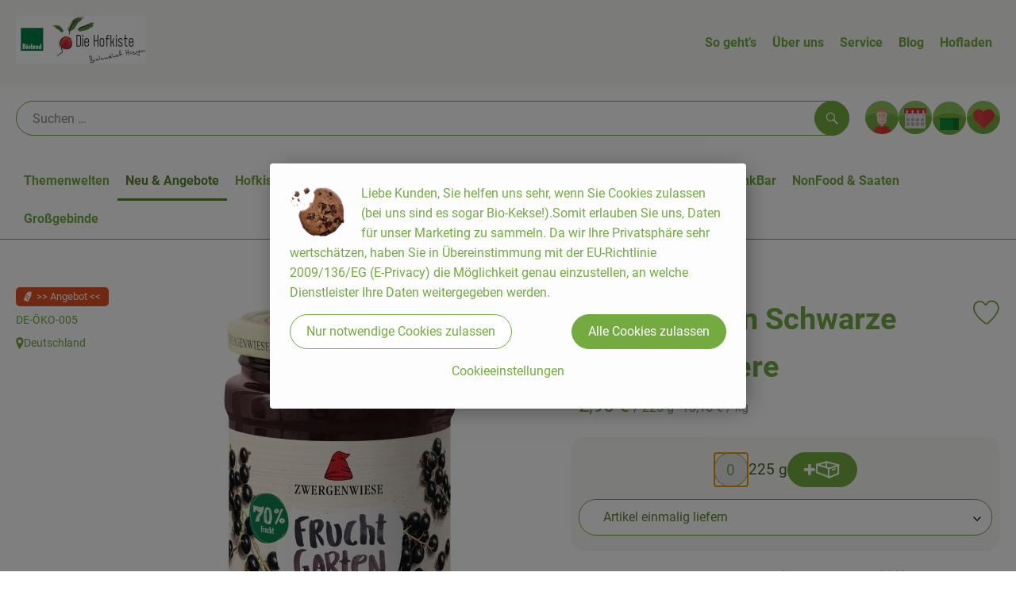

--- FILE ---
content_type: text/html; charset=UTF-8
request_url: https://www.bioland-huesgen.de/p/fruchtgarten-schwarze-johannisbeere-7066?path=/n_9/g_7/sg_185
body_size: 28262
content:
<!DOCTYPE html><html lang="de"><head><title>FruchtGarten Schwarze Johannisbeere - Die Hofkiste</title><meta charset="utf8" /><meta name="viewport" content="width=device-width, initial-scale=1" /><link rel="icon" type="image/png" href="https://www.bioland-huesgen.de/imagor/hktTgNEFjy3f0W0dfcJf2siWk94_Qd-q-Y4AdmYn/16x39%3A444x455/fit-in/0x120/filters%3Aexpire%281800018312000%29%3Aquality%2895%29/bioland-huesgen%252Fshared%252FData%252FPersistent%252FResources%252F%252Fc%252F4%252F2%252Fe%252Fc42e1c26c3af29f36a000185eada8494b32d5516" /><link rel="stylesheet" href="https://www.bioland-huesgen.de/_Resources/Static/Packages/Oekokiste.Core/Styles/App2.0.css?bust=a3b6c09c" /><link href="https://www.bioland-huesgen.de/_Resources/Static/Packages/Jonnitto.PrettyEmbedHelper/Styles/Main.css?bust=e0c3c489" rel="stylesheet" type="text/css" /><link rel="stylesheet" href="https://www.bioland-huesgen.de/_Resources/Static/Packages/Oekokiste.Core/map-main.css?bust=16651b7b" /><script data-never-block>window.deferBasketEvents = true; window.pushServerPublicKey = 'BHQXXZFpDcfRztCdxGAufKORIRpeuw2xyISCSUk8zKRgwDpcYp8UFvMn4Z9fbpwnQgxkMLcggJh-dzj_LQSoMGA'; window.pushIsEnabled = false;</script><script type="module" defer src="https://www.bioland-huesgen.de/_Resources/Static/Packages/Oekokiste.Core/JS/bundle.js?bust=105f5675" data-never-block></script><script data-never-block>window.basketData = undefined;</script><script data-never-block>window.translationTable = {"Oekokiste.Core:Basket:alternatives.noneFound":"Keine Tauschvorschl\u00e4ge gefunden","Oekokiste.Core:Basket:alternatives.showMore":"Neue Tauschvorschl\u00e4ge","Oekokiste.Core:Basket:buy-button.label.only-pre-ordered-products":"Jetzt vorbestellen","Oekokiste.Core:Basket:buy-button.label.order-now":"Zahlungspflichtig bestellen","Oekokiste.Core:Basket:buy-button.label.submit-changes":"\u00c4nderungen absenden","Oekokiste.Core:Basket:recipe-suggestions.button.see-recipe":"Rezept ansehen","Oekokiste.Core:Basket:recipe-suggestions.noneFound":"Keine Rezepte gefunden","Oekokiste.Core:Basket:recipe-suggestions.showMore":"Neue Rezeptvorschl\u00e4ge","Oekokiste.Core:Basket:recommendation-buttons.button.swap-articles.label":"Artikel austauschen","Oekokiste.Core:Basket:show-recipes.button":"Rezepte anzeigen","Oekokiste.Core:Basket:sum.minus-voucher":"abz\u00fcgl. Gutschein","Oekokiste.Core:DeliveryDates:calendar.events.multiple-orders":"Mehrere Bestellungen","Oekokiste.Core:DeliveryDates:calendar.events.order":"Bestellung","Oekokiste.Core:DeliveryDates:calendar.events.subscription-box":"Abokiste","Oekokiste.Core:DeliveryDates:calendar.events.tour":"Tour","Oekokiste.Core:DeliveryDates:calendar.today":"Heute","Oekokiste.Core:ErrorMessages:voucher.wrong-format":"Der Gutschein-Code wurde im falschen Format \u00fcbertragen.","Oekokiste.Core:Header:last-order-change-countdown.message.h":"Noch {timeRemaining} Std.!","Oekokiste.Core:Header:last-order-change-countdown.message.m":"Noch {timeRemaining} Min.!","Oekokiste.Core:Main:datetime.o-clock":"Uhr","Oekokiste.Core:MyAccount:accordion.field.deleteAccount.confirm":"L\u00f6schen des Kontos bitte best\u00e4tigen.","Oekokiste.Core:MyAccount:accordion.field.logindata.form.email.error.emailsNotMatching":"E-Mail Adressen stimmen nicht \u00fcberein","Oekokiste.Core:MySubscriptions:deselected-article-error-message":"Fehler beim Eintragen des Artikels oder der Gruppe. Bitte versuchen Sie es erneut.","Oekokiste.Core:MySubscriptions:deselected-article-success-message":"Vielen Dank, deine Eingabe wird gepr\u00fcft und dann deiner Liste hinzugef\u00fcgt.","Oekokiste.Core:MySubscriptions:deselected-article-wrong-input-message":"Bitte geben Sie einen g\u00fcltigen Artikel oder eine Gruppe ein.","Oekokiste.Core:ProductPage:image.alt-text":"Produktfoto zu ","Oekokiste.Core:ProductPage:price.approximately.short":"ca.","Oekokiste.Core:PushNotifications:register.client-permission-denied":"","Oekokiste.Core:PushNotifications:register.missing-public-key":"","Oekokiste.Core:SearchBar:search-results.recipes.image.alt-text":"Rezeptbild f\u00fcr ","Oekokiste.Core:SearchBar:search-results.show-less-button.label":"weniger Suchergebnisse","Oekokiste.Core:SearchBar:search-results.show-more-button.label":"weitere Suchergebnisse","Oekokiste.Core:Signup:delivery.depotSelected.which-tour-info.pickup":"Abholer","Oekokiste.Core:Signup:delivery.storageInstructions.form.storage.info.error-message.too-long":"Leider kann unser System zur Zeit nur 190 Zeichen speichern. Bitte k\u00fcrze deine Abstellnotiz.","Oekokiste.Core:Signup:gtc.errorMessage.passwordsNotMatching":"Passw\u00f6rter stimmen nicht \u00fcberein","Oekokiste.Core:Signup:payment.errorMessage.ibanInvalid":"Die IBAN ist ung\u00fcltig","Oekokiste.Core:Signup:process.step1.label":"Adresse pr\u00fcfen","Oekokiste.Core:Signup:process.step2.label":"Pers\u00f6nliche Daten","Oekokiste.Core:Signup:process.step3.label":"Zustellung","Oekokiste.Core:Signup:process.step4.label":"Bezahlung","Oekokiste.Core:Signup:process.step5.label":"AGB","Oekokiste.Core:UrlPaths:basket.url.path.label":"\/warenkorb","Oekokiste.Core:UrlPaths:myAccount.url.path.label":"\/mein-profil","Oekokiste.Core:UrlPaths:orderOverview.url.path.label":"\/bestellungen","Oekokiste.Core:YourOrders:delivery-note":"","Oekokiste.Core:YourOrders:order-state.cancelled":"Storniert","Oekokiste.Core:YourOrders:order-state.delivered":"Geliefert","Oekokiste.Core:YourOrders:order-state.done":"Abgeschlossen","Oekokiste.Core:YourOrders:order-state.open":"Offen","Oekokiste.Core:YourOrders:order-state.preparation":"In Vorbereitung","Oekokiste.Core:YourOrders:order-state.unknown":"Unbekannt","Oekokiste.Loyalty:RegioPoints:basket.regio-points":"{points} Regio Boni"}; window.locale = 'de'; window.localeForUrl = '';</script><script defer type="application/javascript" data-never-block>window.cookiePunchConfig={"consent":{"privacyPolicyUrl":"\/footer\/datenschutz.html","elementID":"klaro","noAutoLoad":false,"htmlTexts":true,"embedded":false,"groupByPurpose":false,"storageMethod":"cookie","cookieName":"cookieconsent","cookieExpiresAfterDays":120,"default":false,"mustConsent":false,"acceptAll":true,"hideDeclineAll":false,"hideLearnMore":false,"noticeAsModal":false,"disablePoweredBy":true,"additionalClass":null,"cookiePath":null,"cookieDomain":null,"contextualConsentOnly":false,"purposes":{"mediaembeds":{"name":"mediaembeds","title":"Videos","description":"Erlaubt die Einbindung von Videos."},"analytics":{"name":"analytics","title":"Analytics","description":"Tracking des Nutzerverhaltens (z.B. f\u00fcr gezieltere Werbekampagnen)."},"support":{"name":"support","title":"Kundensupport","description":"Erlaubt die Einbindung von Support-Hilfsmitteln, wie z.B. einem Chat."},"maps":{"name":"maps","title":"Kartendarstellung","description":"Externe Dienstleister*innen, die uns bei der Zahlungsabwicklung unterst\u00fctzen."},"payment":{"name":"payment","title":"Zahlungsabwicklung","description":""},"externalContent":{"name":"externalContent","title":"external content","description":"external content"}},"services":{"youtube":{"name":"youtube","title":"Youtube","description":"Erlaubt die Einbindung von Youtube-Videos.","purposes":["mediaembeds"],"contextualConsentOnly":null,"default":null,"cookies":null,"required":null,"optOut":null,"onlyOnce":null,"onInit":null,"onAccept":null,"onDecline":null}},"translations":{"acceptAll":"Alle akzeptieren","acceptSelected":"Ausgew\u00e4hlte akzeptieren","close":"Schlie\u00dfen","consentModal":{"description":"Die folgenden Einstellungen regeln, welche Cookies auf dieser Seite eingebunden werden.","title":"Unsere (Bio-)Cookies"},"consentNotice":{"changeDescription":"Seit Ihrem letzten Besuch gab es \u00c4nderungen, bitte erneuern Sie Ihre Zustimmung.","title":"Cookie-Einstellungen","description":"Liebe Kunden, Sie helfen uns sehr, wenn Sie Cookies zulassen (bei uns sind es sogar Bio-Kekse!).Somit erlauben Sie uns, Daten f\u00fcr unser Marketing zu sammeln. Da wir Ihre Privatsph\u00e4re sehr wertsch\u00e4tzen, haben Sie in \u00dcbereinstimmung mit der EU-Richtlinie 2009\/136\/EG (E-Privacy) die M\u00f6glichkeit genau einzustellen, an welche Dienstleister Ihre Daten weitergegeben werden.","learnMore":"Cookieeinstellungen","testing":"Testmodus!"},"contextualConsent":{"acceptAlways":"Immer","acceptOnce":"Einmalig","description":"Cookie-Schutz: Hier verbirgt sich externer Inhalt von {title}. Soll dieser geladen werden? Dabei werden Cookies gesetzt.","descriptionEmptyStore":"Um diesem Dienst dauerhaft zustimmen zu k\u00f6nnen, m\u00fcssen Sie {title} in den {link} zustimmen.","modalLinkText":"Cookie-Einstellungen"},"decline":"Nur notwendige Cookies zulassen","ok":"Alle Cookies zulassen","poweredBy":"Realisiert mit Klaro!","privacyPolicy":{"name":"Datenschutzerkl\u00e4rung","text":"In unserer {privacyPolicy} k\u00f6nnt ihr nachlesen, was wir uns dabei gedacht haben."},"purposeItem":{"service":"Dienst","services":"Dienste"},"purposes":{"advertising":{"description":"Diese Dienste verarbeiten pers\u00f6nliche Informationen, um Ihnen personalisierte oder interessenbezogene Werbung zu zeigen.","title":"Werbung"},"functional":{"description":"Diese Dienste sind f\u00fcr die korrekte Funktion dieser Website unerl\u00e4sslich. Sie k\u00f6nnen sie hier nicht deaktivieren, da der Dienst sonst nicht richtig funktionieren w\u00fcrde.\n","title":"Dienstbereitstellung"},"marketing":{"description":"Diese Dienste verarbeiten pers\u00f6nliche Daten, um Ihnen relevante Inhalte \u00fcber Produkte, Dienstleistungen oder Themen zu zeigen, die Sie interessieren k\u00f6nnten.","title":"Marketing"},"performance":{"description":"Diese Dienste verarbeiten personenbezogene Daten, um den von dieser Website angebotenen Service zu optimieren.\n","title":"Optimierung der Leistung"}},"save":"Speichern","service":{"disableAll":{"description":"Mit diesem Schalter k\u00f6nnen Sie alle Dienste aktivieren oder deaktivieren.","title":"Alle Dienste aktivieren oder deaktivieren"},"optOut":{"description":"Diese Dienste werden standardm\u00e4\u00dfig geladen (Sie k\u00f6nnen sich jedoch abmelden)","title":"(Opt-out)"},"purpose":"Zweck","purposes":"Zwecke","required":{"description":"Dieser Service ist immer erforderlich","title":"(immer erforderlich)"}}}}};</script><script defer type="application/javascript" src="/_Resources/Static/Packages/Sandstorm.CookiePunch/build/cookiepunch.nocss.js?bust=17c044dc" data-never-block></script><script type="text/javascript" data-never-block src="/_Resources/Static/Packages/Oekokiste.Core/JavaScript/GoogleAnalytics4CallbackFunctions.js?bust=b6706231"></script><script type="text/javascript" data-never-block src="/_Resources/Static/Packages/Oekokiste.Core/JavaScript/GoogleTagManagerCallbackFunctions.js?bust=9149ddcf"></script><script src="https://www.bioland-huesgen.de/_Resources/Static/Packages/Jonnitto.PrettyEmbedHelper/Scripts/Main.js?bust=276ba02d" deferred data-never-block></script><meta property="og:title" content="FruchtGarten Schwarze Johannisbeere" /><meta property="og:image" content="https://www.bioland-huesgen.de/imagor/pEbm8t_o1ihYIlMXxGvS79r4Gq5HiaoMmNeztAPd/fit-in/300x0/filters%3Aquality%2895%29/https%253A%252F%252Foekobox-online.eu%252Fv3%252Fshop%252Fhuesgen%252Fapi%252Fpx%252Fbt%252F7066%253Fbs.fit%253D0%2526bs.w%253D1200%2526h%253D93421c82" /></head><body x-data="authentication()" x-ref="bodyTag" data-currency="€" @update-user-details.window="updateUserDetails()" class><div x-data="deliveryDates"><a data-testid="skipLink" href="#mainContent" class="skip-link sr-only sr-only--focusable" x-transition>Zum Hauptinhalt springen</a>        <div x-cloak x-show="changeSelectedOrderIsLoading" class="delivery-dates__loading__wrapper full-page-backdrop">
            <i class="oeko-icon-Tauschen icon--spinner-spin" aria-hidden="true"></i>
        </div>
        <span aria-live="polite" class="sr-only" x-text="changeSelectedOrderIsLoading ? 'Liefertermin wird geändert...' : ''"></span>        <dialog
            x-ref="conflictModal"
            class="modal delivery-dates__conflict-modal"
            aria-label="Dialog: Konflikt ist aufgetreten"
        >
            <div class="modal__header">
                <h2 class="modal__title">
                    Änderungen im Warenkorb
                </h2>
            </div>
            <div class="modal__body">
                <p>Hey, du hast Änderungen im Warenkorb für den <strong x-text="$getDateFormatted($store.deliveryDates.currentDeliveryTour?.date, 'short')"></strong> noch nicht abgesendet.</p>
                <p>Bitte entscheide bevor du in den neuen Termin <strong x-text="$getDateFormatted(newTourCandidate?.date, 'short')"></strong> wechselst, was du tun möchtest:</p>
                <div class="delivery-dates__conflict-modal__options">
                    <button
                        class="button"
                        x-on:click="transferAndSwitch(['modalButton'])"
                        :disabled="conflictModalButtonPressed !== null"
                    >
                        Mitnehmen
                        <i x-cloak x-show="conflictModalButtonPressed === 'transferAndSwitch'" class="oeko-icon-Tauschen icon--spinner-spin" aria-hidden="true"></i>
                    </button>
                    <span aria-live="polite" class="sr-only" x-text="conflictModalButtonPressed === 'transferAndSwitch' ? 'Änderungen am Warenkorb werden mitgenommen...' : ''"></span>

                    <button
                        class="button"
                        x-on:click="discardAndSwitch"
                        :disabled="conflictModalButtonPressed !== null"
                    >
                        Verwerfen
                        <i x-cloak x-show="conflictModalButtonPressed === 'discardAndSwitch'" class="oeko-icon-Tauschen icon--spinner-spin" aria-hidden="true"></i>
                    </button>
                    <span aria-live="polite" class="sr-only" x-text="conflictModalButtonPressed === 'discardAndSwitch' ? 'Änderungen am Warenkorb werden verworfen...' : ''"></span>

                    <button
                        class="button"
                        x-on:click="submitAndSwitch"
                        :disabled="conflictModalButtonPressed !== null"
                    >
                        Abschicken
                        <i x-cloak x-show="conflictModalButtonPressed === 'submitAndSwitch'" class="oeko-icon-Tauschen icon--spinner-spin" aria-hidden="true"></i>
                    </button>
                    <span aria-live="polite" class="sr-only" x-text="conflictModalButtonPressed === 'submitAndSwitch' ? 'Änderungen am Warenkorb werden abgeschickt...' : ''"></span>

                    <button
                        class="button button--type-inverted"
                        x-on:click="abortAndShowBasket"
                        :disabled="conflictModalButtonPressed !== null"
                    >
                        Warenkorb anschauen
                    </button>

                    <button
                        class="button button--type-inverted"
                        x-on:click="abortAndStay"
                        :disabled="conflictModalButtonPressed !== null"
                    >
                        Liefertermin nicht wechseln
                    </button>
                </div>
                <div class="form__error-message" x-show="$store.basket.submitErrorMessage" x-text="$store.basket.submitErrorMessage"></div>
                <!--<label>
                    <input type="checkbox" x-ref="rememberDecision"/>
                    Diese Entscheidung merken und in Zukunft nicht mehr fragen
                </label>-->
                <p>Zur Erinnerung:</p>
                <ul>
                    <li>Du kannst die Bestellung bis zum Bestellschluss immer wieder ändern!</li>
                    <!-- TODO: <li>Diese Einstellung kannst du unter "Meine Einstellungen" zurüclsetzen.</li> -->
                </ul>

                <!-- TODO: Show hint if orderLimit is not fullfilled and show last possible order time
                <p>
                    <sup>*</sup> Hinweis: Diese Bestellung liegt unter dem Mindestbestellwert.<br />
                    Du musst also möglicherweise bis zum  <span x-text="$getDateTimeFormatted(newTourCandidate.lastOrderChange, 'long')"></span> noch etwas hinzubestellen!
                </p>
                -->
            </div>
        </dialog><dialog x-ref="checkAvailabilityModal" class="modal" aria-label="Dialog: Artikel nicht verfügbar">
    <div class="modal__header">
        <h2 class="modal__title">Artikel nicht verfügbar</h2>
    </div>
    <div class="modal__body">
        <p>
            Folgende Artikel konnten leider nicht mitgenommen werden, da sie zum <strong x-text="$getDateFormatted($store.deliveryDates.currentDeliveryTour?.date)"></strong> nicht verfügbar sind .
        </p>
        <ul class="delivery-dates__item-list">
            <template x-for="product in nonTransferableProducts">
                <li
                    class="delivery-dates__item-list__item"
                    role="listitem"
                    x-bind:data-testid="product.id"
                    x-bind:aria-label="() => product.information.name . ' nicht für neues Lieferdatum verfügbar'"
                >
                    <div class="delivery-dates__item">
                        <div class="delivery-dates__item-image">
                            <img x-bind:src="product.information.imageUrl" x-bind:alt="product.information.name" />
                        </div>
                        <div class="delivery-dates__item-meta">
                            <div class="delivery-dates__item-title-and-price">
                                <h5 class="delivery-dates__item-title" x-text="product.information.name"></h5>
                                <span x-text="$getNumberFormatted(product.amount)"></span> à <span x-text="product.unit.unit"></span> × <span x-text="$getPriceFormatted(product.price)"></span> = <strong class="delivery-dates__item-price" x-text="$getPriceFormatted($getPrice(product))"></strong>
                            </div>
                        </div>
                    </div>
                </li>
            </template>
        </ul>
    </div>
    <form method="dialog" class="modal__footer">
        <button type="submit" class="button" @click="closeCheckAvailabilityModal()">Ok</button>
    </form>
</dialog>        <dialog
            x-ref="selectedTourModal"
            class="modal delivery-dates__select-tour-modal"
            aria-label="Dialog: Tour auswählen"
        >
            <div class="modal__header">
                <h2 class="modal__title">
                    <span
                        x-show="$store.deliveryDates.clickedTour?.address"
                        x-text="$store.deliveryDates.clickedTour?.address + ' am ' + $getDateFormatted($store.deliveryDates.clickedTour?.date)"
                    ></span>
                    <span
                        x-cloak
                        x-show="!$store.deliveryDates.clickedTour?.address"
                        x-text="$store.deliveryDates.clickedTour?.label + ' am ' + $getDateFormatted($store.deliveryDates.clickedTour?.date)"
                    ></span>
                </h2>
            </div>
            <div class="modal__body">
                <p x-cloak x-show="$deliveryDateWasMoved($store.deliveryDates.clickedTour)" class="text--important">
                    Ursprünglicher Liefertag: <strong x-text="$getDateFormatted($store.deliveryDates.clickedTour?.isReplacementFor, 'short')"></strong>
                </p>
                <p x-cloak x-show="$store.deliveryDates.clickedTour?.lastOrderChang" class="text--important">
                    Bestellschluss ist <strong x-text="$getDateTimeFormatted($store.deliveryDates.clickedTour?.lastOrderChange, 'short')"></strong>.
                </p>
                <div>
                    <span class="delivery-dates__select-tour-modal__label">Lieferkosten:</span>
                    <span x-text="$getPriceFormatted($store.deliveryDates.clickedTour?.deliveryCost)"></span>
                    <span x-show="$store.deliveryDates.clickedTour?.alwaysApplyDeliveryCost === false">
                        (ab <span x-text="$getPriceFormatted($store.deliveryDates.clickedTour?.noDeliveryCostThreshold)"></span> Bestellwert keine Liefergebühren)
                    </span>
                </div>
                <div x-show="$store.deliveryDates.clickedTour?.orders.length > 0">
                    <span class="delivery-dates__select-tour-modal__label">Bestellungen:</span>
                    <template x-for="order in $store.deliveryDates.clickedTour?.orders">
                        <div :data-testid="order.id" x-show="order.state !== 'Cancelled'" class="delivery-dates__select-tour-modal__order-exists__item">
                            <div>
                                <div x-show="order.id === -1">
                                    Es ist eine Abokiste zur Lieferung geplant.
                                </div>
                                <div x-show="order.id !== -1">
                                    <strong x-text="'#' + order.id"></strong> mit
                                    <span x-text="order.itemCount"></span>  Positionen über 
                                    <strong x-text="$getPriceFormatted(order.billingSum)"></strong><br />
                                    Lieferadresse: <strong x-text="order.address"></strong>
                                </div>
                                <span class="delivery-dates__select-tour-modal__order-not-changable-hint" x-show="!order.isChangeable">Diese Bestellung kann nicht geändert werden!</span>
                            </div>
                            <button
                                autofocus
                                :disabled="$isSelectedOrder($store.deliveryDates.clickedTour, order)"
                                x-show="!isBeforeToday($store.deliveryDates.clickedTour) && order.isChangeable"
                                class="button button--size-small button--select-tour"
                                aria-label=Auswählen
                                x-on:click="() => handleConfirmSelectTourModal($store.deliveryDates.clickedTour, order)">
                                Auswählen
                            </button>
                            <button
                                x-show="isBeforeToday($store.deliveryDates.clickedTour) || !order.isChangeable"
                                autofocus
                                class="button button--size-small button--type-inverted"
                                x-on:click="() => handleChangeToOrderHistory(order.id)">
                                Zur Bestellhistorie
                            </button>
                        </div>
                    </template>
                </div>
            </div>
            <div class="modal__footer">
                <button class="button button--type-inverted" x-on:click="handleCloseSelectTourModal()">
                    Schließen
                </button>
                <button
                    autofocus
                    :disabled="$isSelectedTour($store.deliveryDates.clickedTour) || isBeforeToday($store.deliveryDates.clickedTour)"
                    x-show="$store.deliveryDates.clickedTour?.orders.length === 0 || $store.deliveryDates.clickedTour?.orders.filter(order => order.state !== 'Cancelled').length === 0"
                    class="button"
                    x-on:click="() => handleConfirmSelectTourModal($store.deliveryDates.clickedTour, null)">
                    Auswählen
                </button>
            </div>
        </dialog>    <div
        x-data="miniBasket(false, 0, false)"
        class="mini-basket"
        :class="{ 'mini-basket--is-open': miniBasketIsOpen, 'mini-basket--is-loaded': !basketIsLoading }"
        x-trap="miniBasketIsOpen"
        @toggle-mini-basket.window="toggleMiniBasket()"
        @click.outside="closeMiniBasket(event)"
    >
            <dialog x-ref="cancelOrderModal" class="modal" aria-label="Dialog: Bestellung wirklich stornieren?">
        <div class="modal__header">
            <h2 class="modal__title">Bestellung wirklich stornieren?</h2>
        </div>
        <div class="modal__body" x-cloak x-show="$store.deliveryDates.currentOrder?.id === -1 || basketContainsSubscriptions()">
            Hinweis: Wenn du diese Bestellung stornierst,<br />wird eine Lieferpause für die betroffenen Abokisten/Abo Artikel erstellt.
        </div>
        <div class="modal__footer">
            <button
                type="button"
                class="button button--type-very-important"
                x-on:click="onCancelOrder"
                x-cloak
            >
                Ja, Bestellung stornieren
                <i x-show="$store.basket.isCancelling" class="oeko-icon-Tauschen icon--spinner-spin" aria-hidden="true"></i>
            </button>
            <span aria-live="polite" class="sr-only" x-text="$store.basket.isCancelling ? 'Bestellung wird storniert...' : ''"></span>

            <form method="dialog">
                <button class="button" type="submit" x-on:click="resetOrder">
                Nein, Bestellung nicht stornieren
                </button>
            </form>
        </div>
    </dialog>
            <header class="mini-basket__header">
        <div class="mini-basket__header-icon shop-menu__item shop-menu__item--basket">
        <img x-show="$store.basket.productCount === 0" src='https://www.bioland-huesgen.de/imagor/VR87Pq0ZRGWvBdicN2_B9luf1dl4mathVO-hEHjh/fit-in/0x80/filters%3Aexpire%281800018312000%29%3Aquality%2895%29/bioland-huesgen%252Fshared%252FData%252FPersistent%252FResources%252F%252Fb%252Ff%252Fa%252F8%252Fbfa8e28093b7578d9e9951d4ef1ad86a2d9910f8' alt='Zum Warenkorb' class='shop-menu__item__icon' /><img x-cloak x-show="$store.basket.productCount > 0" src='https://www.bioland-huesgen.de/imagor/fo3mjmXq_SGtLDLuhtzl_A789_hsPorxlx6ZmKBZ/fit-in/0x80/filters%3Aexpire%281800018312000%29%3Aquality%2895%29/bioland-huesgen%252Fshared%252FData%252FPersistent%252FResources%252F%252Fc%252Fa%252F3%252Fc%252Fca3cc450e0e41425ebcbb4df439225cdff8e29c5' alt='Zum Warenkorb' class='shop-menu__item__icon' />
            <span class="shop-menu__item-counter" x-cloak x-show="$store.basket.productCount > 0"><span x-text="$store.basket.productCount"></span></span>
        </div>
        <h3 class="mini-basket__header-headline">
           Warenkorbvorschau
        </h3>
        <div class="mini-basket__header-order-note" x-cloak x-show="$store.user.isSignedIn && $store.deliveryDates.currentDeliveryTour">
            
                    Deine Bestellung <template x-if="$store.deliveryDates.currentOrder && $store.deliveryDates.currentOrder.id > 0"><strong data-testid="current-order-id" x-text="'#' + $store.deliveryDates.currentOrder.id"></strong></template> zum <strong x-text="$getDateFormatted($store.deliveryDates.currentDeliveryTour?.date, 'long')"></strong><br />Bis zum <strong x-text="$getDateTimeFormatted($store.deliveryDates.currentDeliveryTour?.lastOrderChange, 'long')"></strong> änderbar!
                
        </div>
        <div class="mini-basket__header-order-note" x-cloak x-show="!$store.user.isSignedIn">
            <a href="/login">Bitte Einloggen und Lieferdatum auswählen</a>
        </div>
        <div class="mini-basket__header-order-note" x-cloak x-show="$store.user.isSignedIn && !$store.deliveryDates.currentDeliveryTour">
            Scheinbar gab es ein Problem beim Laden der Liefertermine.
            <a href=/lieferdatum class="button button--size-small">Bitte Lieferdatum auswählen</a>
        </div>
        <div class="mini-basket__alcohol-note" x-cloak x-show="basketContainsProductsWithAlcohol()">
            
                    Es befinden sich Artikel mit Alkohol im Warenkorb. Die Lieferung darf nicht an Minderjährige erfolgen. Unser Fahrer wird dies bei der Auslieferung überprüfen.
                
        </div>
            <button class="mini-basket__header-close button button--square button--type-very-important-inverted" x-on:click="toggleMiniBasket()" aria-labelledby="close-mini-basket" x-show="miniBasketIsOpen">
        <i class="oeko-icon-close"></i>
        <span id="close-mini-basket" hidden>Warenkorbvorschau schließen</span>
    </button>
    </header>
        <div class="mini-basket__items" x-show="miniBasketIsOpen">
            <div class="basket__loading-indicator" x-cloak x-show="basketIsLoading">
                <i class="oeko-icon-Tauschen icon--spinner-spin" aria-hidden="true"></i>
            </div>
            <span aria-live="polite" class="sr-only" x-text="basketIsLoading ? 'Warenkorb wird geladen...' : ''"></span>
                <div class="mini-basket__empty" x-cloak x-show="showBasketIsEmptyMessage">
        <i class="oeko-icon-Box-traurig"></i>
    </div>
    <ul>
        <template x-for="voucher in $store.basket.vouchers" :key="voucher.model.id">
            <li
                x-bind:data-product-id="voucher.model.id"
                class="mini-basket__item mini-basket__item--Voucher"
                role="listitem"
                class="mini-basket__item--voucher"
            >
                <div class="mini-basket__item__tile">
                    <div :data-testid="'basketItemTitle-' + voucher.model.id" class="mini-basket__item-title">
                        <span x-text="getVoucherLabel(voucher)"></span>
                    </div>
                    <div x-cloak x-show="voucher.isPartOfExistingOrder" class="mini-basket__item-icon">
                        <i class="oeko-icon-Haken"></i>
                    </div>
                    <a x-class="mini-basket__item-image">
                        <img x-bind:src="voucher.imageUrl" x-bind:alt="$translate('Oekokiste.Core:ProductPage:image.alt-text') + getVoucherLabel(voucher)" loading="lazy" />
                    </a>
                    <div class="mini-basket__item-meta">
                        <div class="mini-basket__item-details">
                            <strong class="mini-basket__item-price" x-text="$getPriceFormatted(getSingleVoucherValue(voucher))"></strong>
                        </div>
                        <template x-if="voucher.model.type === 'PercentualVoucher'">
                            <div class="mini-basket__item-note">
                                <span>Der endgültige Rabatt wird nach dem Packen deiner Kiste anhand des tatsächlichen Rechnungsbetrags berechnet.</span>
                            </div>
                        </template>
                    </div>
                </div>
            </li>
        </template>
        <template x-for="(bucket, date) in sortedProducts" :key="date">
            <li>
                <h5 class="mini-basket__items-headline" x-show="date !== ''">
                    <span>
                        Deine Bestellung für <span x-text="$getDateFormatted(date, 'long')"></span>:
                    </span>
                </h5>
                <ul>
                    <template x-for="product in bucket.products" :key="product.idInBasket">
                        <li
                            x-bind:data-product-id="product.id"
                            class="mini-basket__item"
                            role="listitem"
                            :class="getClass(product)"
                            x-data="product($data.product.information, $data.product.information.discount)"
                        >
                            <div class="mini-basket__item__tile" x-bind:class="productHasInsufficientRemainingItems() ? 'mini-basket__item--insufficient-remaining-items-border' : ''">
                                    <a :data-testid="'basketItemTitle-' + product.id" x-bind:href="getProductUrl(product)" class="mini-basket__item-title">
        <span x-html="getTitle(product)"></span>
        <span
            x-show="product.information.productType !== 'Recipe'"
            class="sr-only"
            x-text="', ' + product.amount + ' '"></span>
        <span
            x-cloak x-show="product.information.productType !== 'Recipe' && product.unit.unit.includes('g') && !product.unit.unit.includes('kg')" class="sr-only">×</span>
        <span
            x-show="product.information.productType !== 'Recipe'"
            class="sr-only"
            x-text="' ' + product.unit.unit + ' im Warenkorb für insgesamt ' + $getPriceFormatted(getPrice(product))"
        ></span>
    </a>
                                    <div x-cloak x-show="getIconClass(product)" class="mini-basket__item-icon">
        <i :class="getIconClass(product)"></i>
    </div>
                                    <a x-bind:href="product.information.url" class="mini-basket__item-image" :class="product.information.productType === 'Recipe' ? 'mini-basket__item-image--recipe' : ''">
        <img x-bind:src="product.information.imageUrl" x-bind:alt="$translate('Oekokiste.Core:ProductPage:image.alt-text') + product.information.name" loading="lazy" />
    </a>
                                <div class="mini-basket__item-meta">
                                    <span class="mini-basket__item__duplicate-label" x-show="productHasDuplicatesInBasket(product)">Doppelt</span>
                                        <template x-if="product.information.productType !== 'Voucher' && product.information.productType !== 'Recipe'">
        <div class="mini-basket__item-details" x-show="product.amount > 0">
            <span aria-label="Menge" x-text="$getNumberFormatted(product.amount)"></span>
            <span x-cloak x-show="product.unit.unit.includes('g') && !product.unit.unit.includes('kg')">×</span>
            <span aria-label="Einheit" x-text="product.unit.unit"></span>
            <span>=</span>
            <strong class="mini-basket__item-price" x-text="$getPriceFormatted(getPrice(product))"></strong>
            <span class="mini-basket__item-discount" aria-label="Rabatt von:" x-cloak x-show="product.discount > 0" x-text="'-' + product.discount + '%'"></span>
        </div>
        <small x-show="getPrice(product) > 0">(inkl. <span x-text='product.information.vat'></span>% MwSt.)</small>
    </template>
    <template x-if="product.information.productType === 'Recipe'">
        <div class="mini-basket__item-details" x-show="product.amount > 0 && product.information.productType === 'Recipe'">
            <div class="mini-basket__item-details" x-show="product.information.productType === 'Recipe'">
                <span x-text="product.amount + ' Portionen'"></span>
            </div>
        </div>
    </template>
    <!-- <deprecated> {@see \Oekokiste\Core\Domain\Projection\Basket\Events\UpstreamOrderUpdateBasketEvent::fromArray} -->
    <template x-if="product.information.productType === 'Voucher'">
        <div class="mini-basket__item-details">
            <span class="mini-basket__item-price" x-text="$getPriceFormatted(getSingleVoucherValue(product))"></span>
        </div>
    </template>
    <!-- </deprecated> -->
    <template x-if="product.repeatXWeeks">
        <div class="mini-basket__item-subscription">
            <i class="oeko-icon-Tauschen"></i>
            <div>
                Im Abo <span x-text="$getLabelForSubscriptionValue(product.repeatXWeeks, [{&quot;value&quot;:&quot;0&quot;,&quot;label&quot;:&quot;Artikel einmalig liefern&quot;},{&quot;value&quot;:&quot;1&quot;,&quot;label&quot;:&quot;w\u00f6chentlich liefern&quot;},{&quot;value&quot;:&quot;2&quot;,&quot;label&quot;:&quot;alle 2 Wochen liefern&quot;},{&quot;value&quot;:&quot;3&quot;,&quot;label&quot;:&quot;alle 3 Wochen liefern&quot;},{&quot;value&quot;:&quot;4&quot;,&quot;label&quot;:&quot;alle 4 Wochen liefern&quot;},{&quot;value&quot;:&quot;6&quot;,&quot;label&quot;:&quot;alle 6 Wochen liefern&quot;},{&quot;value&quot;:&quot;8&quot;,&quot;label&quot;:&quot;alle 8 Wochen liefern&quot;}])"></span> <br />
                <!-- <span>ab Freitag 14.03.2021 (TODO)</span> -->
            </div>
        </div>
    </template>
    <template x-if="product.note">
        <div class="mini-basket__item-note">
            <span x-text="product.note"></span>
        </div>
    </template>

                                    <template x-if="getTourLimitDateForProduct(product)">
                                        <div class="mini-basket__item-order-period">
                                            Vorgezogener Bestellschluss: <span x-text="$getDateTimeFormatted(getTourLimitDateForProduct(product))"></span>
                                        </div>
                                    </template>
                                    <template x-if="!product.information.isProtected && !product.isChangeable && product.amount > 0">
                                        <div class="mini-basket__item-order-period mini-basket__item-exceeded-order-period">
                                            Bestellschluss bereits überschritten
                                        </div>
                                    </template>
                                    <div x-cloak x-show="product.isRemoved" class="mini-basket__item-item-removed-note">
                                        Artikel wird bei Absenden aus bestehender Bestellung entfernt
                                    </div>
                                    <div
                                        x-cloak
                                        x-show="productHasInsufficientRemainingItems()"
                                        class="mini-basket__item-insufficient-items-remaining-note"
                                    >
                                        Von diesem Artikel gibt es leider nur noch <span x-text="product.information.remainingItems * product.unit.factor"></span> <span x-text="product.unit.unit"></span>.
                                    </div>
                                </div>
                                <div x-cloak x-show="canEditProduct(product)" class="mini-basket__item-actions">
                                    <select
                                        x-cloak
                                        x-show="product.information.units.length > 1"
                                        title="Einheit"
                                        x-on:change="changeUnit(event, product)"
                                    >
                                        <template x-for="unit in product.information.units">
                                            <option :value="unit.name" :selected="product.unit.unitId === unit.unitId" x-text="unit.name"></option>
                                        </template>
                                    </select>
                                    <button data-testid="button-decrease" class="button button--square button--type-inverted button--size-small" x-bind:class="productHasInsufficientRemainingItems() ? 'mini-basket__item--insufficient-remaining-items-decrease-button' : ''" x-on:click="decreaseSelectedAmount(product)">
                                        <i class="oeko-icon-minus"></i>
                                        <span class="sr-only">Anzahl reduzieren</span>
                                    </button>
                                    <button data-testid="button-increase" class="button button--square button--size-small" x-on:click="increaseSelectedAmount(product)">
                                        <i class="oeko-icon-plus"></i>
                                        <span class="sr-only">Anzahl erhöhen</span>
                                    </button>
                                </div>
                                <div x-cloak x-show="canEditProduct(product)">
                                    <span aria-live="polite" class="sr-only" x-text="product.amount + ' ' + product.unit.unit + ' im Warenkorb für insgesamt ' + $getPriceFormatted(getPrice(product))"></span>
                                </div>
                                <div class="bulk-indicator bulk-indicator--mini" x-show="product.information.bulkPrice">
                                    <template x-if="!bulkAmountReached()">
                                        <span class="bulk-indicator__text">
                                            <span class="bold" x-text="'Noch ' + $missingToNextBulk(productInBasket?.information, productInBasket?.amount, productInBasket?.unit?.factor, productInBasket?.itemType)"></span>
                                            <span class="bold" x-cloak x-show="productInBasket?.unit?.unit.includes('g') && !productInBasket?.unit?.unit.includes('kg')">×</span>
                                            <span class="bold" x-text="productInBasket?.unit?.unit"></span>
                                            dann nur
                                            <span class="bold" x-html="bulkPriceFormatted"></span>
                                        </span>
                                    </template>
                                    <template x-if="bulkAmountReached()">
                                        <span class="bulk-indicator__text">
                                            <span class="bold">Jippie!</span> Jetzt gilt der Sparpreis: 
                                            <span class="bold" x-html="bulkPriceFormatted"></span>
                                        </span>
                                    </template>
                                </div>
                                <template x-if="product.information.bulkPrice">
                                    <span aria-live="polite" class="sr-only" x-html="bulkAmountReached() ? 'Jetzt gilt der Sparpreis:  ' + bulkPriceFormattedWithoutUnit + ' pro ' + productInBasket?.information.baseUnit : 'Noch ' + $missingToNextBulk(productInBasket?.information, productInBasket?.amount, productInBasket?.unit?.factor, productInBasket?.itemType)"></span>
                                    <span aria-live="polite" class="sr-only" x-cloak x-show="productInBasket?.unit?.unit.includes('g') && !productInBasket?.unit?.unit.includes('kg')">×</span>
                                    <span aria-live="polite" class="sr-only" x-html="productInBasket?.unit?.unit + ' dann nur ' + bulkPriceFormattedWithoutUnit + ' pro ' + productInBasket?.information.baseUnit"></span>
                                </template>
                                <div x-cloak x-show="product.isRemoved" class="mini-basket__item-undo">
                                    <button
                                        class="button button--type-inverted button--size-small"
                                        x-on:click="undoRemoveProduct(product, event)"
                                    >
                                        Rückgängig
                                        <span class="sr-only">(Löschen rückgängig machen)</span>
                                    </button>
                                </div>
                                <button
                                    x-cloak
                                    x-show="canDeleteProduct(product)"
                                    class="mini-basket__item-remove button button--square button--type-grey"
                                    x-bind:class="productHasInsufficientRemainingItems() ? 'mini-basket__item--insufficient-remaining-items-delete-button' : ''"
                                    x-on:click="removeProductFromBasket(product, event)"
                                >
                                    <i class="oeko-icon-trash"></i>
                                    <span class="sr-only">Artikel aus Warenkorb entfernen</span>
                                </button>

                            </div>
                            <template x-if="showAlternativesAndRecipeButtons(product)">
                                
                            </template>
                        </li>
                    </template>
                </ul>
            </li>
        </template>
    </ul>
        </div>
        <footer class="mini-basket__footer" x-show="miniBasketIsOpen">
            <div class="mini-basket__footer-inner" x-cloak x-show="basketIsEmpty()">
                    <div class="mini-basket__footer-empty-note" x-cloak x-show="showBasketIsEmptyMessage">
        <strong>Hier passt noch ganz viel rein!</strong>
        <p>
            Es sieht so aus, als hättest Du noch nichts<br />zu Deinem Warenkorb hinzugefügt.
        </p>
        <a href="/" class="button">Jetzt einkaufen</a>
    </div>
            </div>
            <div class="mini-basket__footer-inner" x-cloak x-show="!basketIsEmpty()">
                    <table class="mini-basket__sum-table" x-cloak x-show="basketContainsOnlyPreOrderProducts() == false">
        <tbody>
        <tr x-cloak x-show="!$store.basket.minOrderValue?.isReached && $store.user.isSignedIn">
            <td colspan="2" class="mini-basket__min-value-note">
                    <span x-cloak x-show="!$store.basket.minOrderValue?.overwritingPackStation">
        
                    Mindestbestellwert von <strong x-text="$getPriceFormatted($store.basket.minOrderValue?.minOrderValue)"></strong> noch nicht erreicht
                
    </span>
    <span x-cloak x-show="$store.basket.minOrderValue?.overwritingPackStation">
        
                    Mindestbestellwert von <strong x-text="$getPriceFormatted($store.basket.minOrderValue?.minOrderValue)"></strong> oder <strong x-text="$getPriceFormatted($store.basket.minOrderValue?.overwritingPackStation?.minOrderValue)"></strong> an <span x-text="$store.basket.minOrderValue?.overwritingPackStation?.name"></span> noch nicht erreicht
                
    </span>
            </td>
        </tr>
        <tr x-cloak x-show="$store.basket.minOrderValue?.packStations.length > 0 && $store.user.isSignedIn">
            <td colspan="2">
                    <div class="mini-basket__min-value-packstation-note">
        <template x-for="packStation in packStationsWithUnreachedMinOrderValue">
            <span :data-testid="packStation.name">
                
                    Mindestbestellwert von <strong x-text="$getPriceFormatted(packStation.minOrderValue)"></strong> an <span x-text="packStation.name"></span> noch nicht erreicht
                
            </span>
        </template>
    </div>
            </td>
        </tr>
        <tr>
            <td><strong>Gesamtsumme</strong></td>
            <td><strong x-text="$getPriceFormatted(getSum())"></strong></td>
        </tr>
        </tbody>
    </table>
                <a href="/warenkorb" class="button" data-testid="to-basket-button" >Zum Warenkorb</a>
            </div>
        </footer>
    </div><header class="shop-header" x-data="header" x-ref="header" x-on:scroll.window="handleWindowScroll()" aria-label="Shop Header"><div x-cloak x-show="$store.user.isSignedIn &amp;&amp; $store.deliveryDates.currentOrder &amp;&amp; $store.deliveryDates.currentOrder.id !== 0 &amp;&amp; $store.basket.hasOpenChanges" class="shop-header__open-changes"><strong>Achtung: </strong> Du hast noch offene Änderungen in deinem <a href=/warenkorb>Warenkorb</a>. Vergiss nicht, deine Änderungen abzusenden!  🥕</div><a href="/sendungsstatus" x-data="deliveryStatus" x-cloak x-show="$store.deliveryStatus.deliveryState &gt; 0" class="shop-header__delivery-status"><div class="shop-header__delivery-status__container container"><div class="shop-header__delivery-status__content"><p class="shop-header__delivery-status__description">Deine Kiste ist auf dem Weg zu dir.<br />Schau dir hier den Sendungsstatus an.</p><i class="oeko-icon-Truck shop-header__delivery-status__icon"></i></div></div></a><div class="shop-header__secondary"><div class="shop-header__content container"><a class="shop-header__logo" href="/" title="Zur Startseite"><img src="https://www.bioland-huesgen.de/imagor/5tx0EyoqQ4xryUaj6MzZ-LnMud7H4N3PWpYlYoG3/fit-in/0x120/filters%3Aexpire%281800018312000%29%3Aquality%2895%29/bioland-huesgen%252Fshared%252FData%252FPersistent%252FResources%252F%252F5%252F2%252Fa%252Fe%252F52ae80e29caffc24bc155acffbaafbdeec8acf7c" alt="Logo von Die Hofkiste" /></a><nav class="neos-menu" aria-label="Metamenü"><ul class='main-menu__items main-menu__items--level-1'><li>
            <a
                class='main-menu__item  main-menu__item--has-children'
                href='/so-gehts/so-gehts.html'
                x-on:click='closeMenu($event)'
            >
                  So geht’s <div class='main-menu__item-arrow' x-on:click='openSecondLevel($event)'>
                <i class='oeko-icon-angle-down'></i>
            </div>
            </a>
        <ul class='main-menu__items main-menu__items--level-2'><li class="main-menu__back-entry">
                <a class='main-menu__item' x-on:click='backToLevel1($event)' href='#'>
                    <i class='oeko-icon-angle-left'></i> <span>Zurück zu So geht’s</span>
                </a></li><li>
            <a
                class='main-menu__item  '
                href='/so-gehts/so-gehts.html'
                x-on:click='closeMenu($event)'
            >
                  So geht´s <div class='main-menu__item-arrow' x-on:click='openSecondLevel($event)'>
                <i class='oeko-icon-angle-down'></i>
            </div>
            </a>
        </li><li>
            <a
                class='main-menu__item  '
                href='/so-gehts/haufige-fragen.html'
                x-on:click='closeMenu($event)'
            >
                  Häufige Fragen <div class='main-menu__item-arrow' x-on:click='openSecondLevel($event)'>
                <i class='oeko-icon-angle-down'></i>
            </div>
            </a>
        </li><li>
            <a
                class='main-menu__item  '
                href='/so-gehts/bestellung.html'
                x-on:click='closeMenu($event)'
            >
                  Bestellung <div class='main-menu__item-arrow' x-on:click='openSecondLevel($event)'>
                <i class='oeko-icon-angle-down'></i>
            </div>
            </a>
        </li><li>
            <a
                class='main-menu__item  '
                href='/so-gehts/lieferung.html'
                x-on:click='closeMenu($event)'
            >
                  Lieferung <div class='main-menu__item-arrow' x-on:click='openSecondLevel($event)'>
                <i class='oeko-icon-angle-down'></i>
            </div>
            </a>
        </li><li>
            <a
                class='main-menu__item  '
                href='/so-gehts/mein-konto.html'
                x-on:click='closeMenu($event)'
            >
                  Mein Konto <div class='main-menu__item-arrow' x-on:click='openSecondLevel($event)'>
                <i class='oeko-icon-angle-down'></i>
            </div>
            </a>
        </li><li>
            <a
                class='main-menu__item  '
                href='/so-gehts/probelieferung.html'
                x-on:click='closeMenu($event)'
            >
                  Probelieferung <div class='main-menu__item-arrow' x-on:click='openSecondLevel($event)'>
                <i class='oeko-icon-angle-down'></i>
            </div>
            </a>
        </li><li>
            <a
                class='main-menu__item  '
                href='/so-gehts/freunde-werben.html'
                x-on:click='closeMenu($event)'
            >
                  Freunde werben <div class='main-menu__item-arrow' x-on:click='openSecondLevel($event)'>
                <i class='oeko-icon-angle-down'></i>
            </div>
            </a>
        </li></ul></li><li>
            <a
                class='main-menu__item  main-menu__item--has-children'
                href='/uber-uns/das-sind-wir.html'
                x-on:click='closeMenu($event)'
            >
                  Über uns <div class='main-menu__item-arrow' x-on:click='openSecondLevel($event)'>
                <i class='oeko-icon-angle-down'></i>
            </div>
            </a>
        <ul class='main-menu__items main-menu__items--level-2'><li class="main-menu__back-entry">
                <a class='main-menu__item' x-on:click='backToLevel1($event)' href='#'>
                    <i class='oeko-icon-angle-left'></i> <span>Zurück zu Über uns</span>
                </a></li><li>
            <a
                class='main-menu__item  '
                href='/uber-uns/das-sind-wir.html'
                x-on:click='closeMenu($event)'
            >
                  Das sind wir <div class='main-menu__item-arrow' x-on:click='openSecondLevel($event)'>
                <i class='oeko-icon-angle-down'></i>
            </div>
            </a>
        </li><li>
            <a
                class='main-menu__item  '
                href='/uber-uns/infobox-1.html'
                x-on:click='closeMenu($event)'
            >
                  InfoBox <div class='main-menu__item-arrow' x-on:click='openSecondLevel($event)'>
                <i class='oeko-icon-angle-down'></i>
            </div>
            </a>
        </li><li>
            <a
                class='main-menu__item  '
                href='/uber-uns/neues-aus-dem-trockenlager.html'
                x-on:click='closeMenu($event)'
            >
                  Neues aus dem Trockenlager <div class='main-menu__item-arrow' x-on:click='openSecondLevel($event)'>
                <i class='oeko-icon-angle-down'></i>
            </div>
            </a>
        </li><li>
            <a
                class='main-menu__item  '
                href='/uber-uns/hofladen.html'
                x-on:click='closeMenu($event)'
            >
                  Hofladen <div class='main-menu__item-arrow' x-on:click='openSecondLevel($event)'>
                <i class='oeko-icon-angle-down'></i>
            </div>
            </a>
        </li><li>
            <a
                class='main-menu__item  '
                href='/uber-uns/stellenangebote.html'
                x-on:click='closeMenu($event)'
            >
                  Stellenangebote <div class='main-menu__item-arrow' x-on:click='openSecondLevel($event)'>
                <i class='oeko-icon-angle-down'></i>
            </div>
            </a>
        </li><li>
            <a
                class='main-menu__item  '
                href='/uber-uns/landwirte-partner.html'
                x-on:click='closeMenu($event)'
            >
                  Landwirte & Partner <div class='main-menu__item-arrow' x-on:click='openSecondLevel($event)'>
                <i class='oeko-icon-angle-down'></i>
            </div>
            </a>
        </li><li>
            <a
                class='main-menu__item  '
                href='/uber-uns/kontakt.html'
                x-on:click='closeMenu($event)'
            >
                  Kontakt <div class='main-menu__item-arrow' x-on:click='openSecondLevel($event)'>
                <i class='oeko-icon-angle-down'></i>
            </div>
            </a>
        </li></ul></li><li>
            <a
                class='main-menu__item  main-menu__item--has-children'
                href='/service/kontakt.html'
                x-on:click='closeMenu($event)'
            >
                  Service <div class='main-menu__item-arrow' x-on:click='openSecondLevel($event)'>
                <i class='oeko-icon-angle-down'></i>
            </div>
            </a>
        <ul class='main-menu__items main-menu__items--level-2'><li class="main-menu__back-entry">
                <a class='main-menu__item' x-on:click='backToLevel1($event)' href='#'>
                    <i class='oeko-icon-angle-left'></i> <span>Zurück zu Service</span>
                </a></li><li>
            <a
                class='main-menu__item  '
                href='/service/kontakt.html'
                x-on:click='closeMenu($event)'
            >
                  Kontakt <div class='main-menu__item-arrow' x-on:click='openSecondLevel($event)'>
                <i class='oeko-icon-angle-down'></i>
            </div>
            </a>
        </li><li>
            <a
                class='main-menu__item  '
                href='/service/warenkunde.html'
                x-on:click='closeMenu($event)'
            >
                  Warenkunde <div class='main-menu__item-arrow' x-on:click='openSecondLevel($event)'>
                <i class='oeko-icon-angle-down'></i>
            </div>
            </a>
        </li><li>
            <a
                class='main-menu__item  '
                href='/service/rezepte-1.html'
                x-on:click='closeMenu($event)'
            >
                  Rezepte <div class='main-menu__item-arrow' x-on:click='openSecondLevel($event)'>
                <i class='oeko-icon-angle-down'></i>
            </div>
            </a>
        </li><li>
            <a
                class='main-menu__item  '
                href='/service/bio-wein-sekt.html'
                x-on:click='closeMenu($event)'
            >
                  WeinKultur <div class='main-menu__item-arrow' x-on:click='openSecondLevel($event)'>
                <i class='oeko-icon-angle-down'></i>
            </div>
            </a>
        </li></ul></li><li>
            <a
                class='main-menu__item  main-menu__item--has-children'
                href='/blog/uebersicht.html'
                x-on:click='closeMenu($event)'
            >
                  Blog <div class='main-menu__item-arrow' x-on:click='openSecondLevel($event)'>
                <i class='oeko-icon-angle-down'></i>
            </div>
            </a>
        <ul class='main-menu__items main-menu__items--level-2'><li class="main-menu__back-entry">
                <a class='main-menu__item' x-on:click='backToLevel1($event)' href='#'>
                    <i class='oeko-icon-angle-left'></i> <span>Zurück zu Blog</span>
                </a></li><li>
            <a
                class='main-menu__item  '
                href='/blog/uebersicht.html'
                x-on:click='closeMenu($event)'
            >
                  Übersicht <div class='main-menu__item-arrow' x-on:click='openSecondLevel($event)'>
                <i class='oeko-icon-angle-down'></i>
            </div>
            </a>
        </li><li>
            <a
                class='main-menu__item  '
                href='/blog/standpunkte.html'
                x-on:click='closeMenu($event)'
            >
                  Standpunkte <div class='main-menu__item-arrow' x-on:click='openSecondLevel($event)'>
                <i class='oeko-icon-angle-down'></i>
            </div>
            </a>
        </li><li>
            <a
                class='main-menu__item  '
                href='/blog/lebensmittel-punkt.html'
                x-on:click='closeMenu($event)'
            >
                  Lebensmittel.Punkt <div class='main-menu__item-arrow' x-on:click='openSecondLevel($event)'>
                <i class='oeko-icon-angle-down'></i>
            </div>
            </a>
        </li><li>
            <a
                class='main-menu__item  '
                href='/blog/rezept-der-woche.html'
                x-on:click='closeMenu($event)'
            >
                  Rezept der Woche <div class='main-menu__item-arrow' x-on:click='openSecondLevel($event)'>
                <i class='oeko-icon-angle-down'></i>
            </div>
            </a>
        </li></ul></li><li>
            <a
                class='main-menu__item  main-menu__item--has-children'
                href='/hofladen/blumenhof.html'
                x-on:click='closeMenu($event)'
            >
                  Hofladen <div class='main-menu__item-arrow' x-on:click='openSecondLevel($event)'>
                <i class='oeko-icon-angle-down'></i>
            </div>
            </a>
        <ul class='main-menu__items main-menu__items--level-2'><li class="main-menu__back-entry">
                <a class='main-menu__item' x-on:click='backToLevel1($event)' href='#'>
                    <i class='oeko-icon-angle-left'></i> <span>Zurück zu Hofladen</span>
                </a></li><li>
            <a
                class='main-menu__item  '
                href='/hofladen/blumenhof.html'
                x-on:click='closeMenu($event)'
            >
                  Blumenhof <div class='main-menu__item-arrow' x-on:click='openSecondLevel($event)'>
                <i class='oeko-icon-angle-down'></i>
            </div>
            </a>
        </li><li>
            <a
                class='main-menu__item  '
                href='/hofladen/gutschein.html'
                x-on:click='closeMenu($event)'
            >
                  Gutschein <div class='main-menu__item-arrow' x-on:click='openSecondLevel($event)'>
                <i class='oeko-icon-angle-down'></i>
            </div>
            </a>
        </li><li>
            <a
                class='main-menu__item  '
                href='/hofladen/abholkiste.html'
                x-on:click='closeMenu($event)'
            >
                  Abholkiste <div class='main-menu__item-arrow' x-on:click='openSecondLevel($event)'>
                <i class='oeko-icon-angle-down'></i>
            </div>
            </a>
        </li></ul></li></ul></nav></div></div><div class="shop-header__primary"><div class="shop-header__content container shop-header__content--without-kisten-menu" :class="{'shop-header__content--search-results-visible': $store.showSearchResults}"><a class="shop-header__logo" href="/" title="Zur Startseite"><img src="https://www.bioland-huesgen.de/imagor/5tx0EyoqQ4xryUaj6MzZ-LnMud7H4N3PWpYlYoG3/fit-in/0x120/filters%3Aexpire%281800018312000%29%3Aquality%2895%29/bioland-huesgen%252Fshared%252FData%252FPersistent%252FResources%252F%252F5%252F2%252Fa%252Fe%252F52ae80e29caffc24bc155acffbaafbdeec8acf7c" alt="Logo von Die Hofkiste" /></a><button x-on:click="$dispatch('toggle-mobile-menu')" class="button button--type-link mobile-menu-toggle"><i class="oeko-icon-navicon"></i><span class="sr-only">Mobiles Menu öffnen oder schließen</span></button><form x-data="searchBar" method="GET" action="/suche" x-ref="search" class="search-bar" x-on:click.outside="closeSearchResults(event)"><input type="search" placeholder="Suchen …" x-model="searchTerm" x-on:focus="$store.showSearchResults = true" x-on:click="handleSearchInputClick" x-on:input.debounce.250="event =&gt; triggerSearch(event)" x-ref="searchBarInput" name="term" aria-label="Suche" id="search-bar-input" autocomplete="off" /><button type="button" x-cloak x-show="searchTerm !== ''" class="button button--square search-bar__button--clear" x-on:click="clearSearch(event)"><i class="oeko-icon-close" aria-hidden="true"></i><span class="sr-only">Suche zurücksetzen</span></button><button class="button button--square search-bar__button--submit" type="submit"><i class="oeko-icon-Search" aria-hidden="true"></i><span class="sr-only">Suchen</span></button><div class="search-bar__results" x-show="$store.showSearchResults &amp;&amp; searchTerm.length &gt; 0 &amp;&amp; results" x-cloak><div class="search-bar__loading-overlay" x-show="isLoading"><i class="oeko-icon-Tauschen icon--spinner-spin" aria-hidden="true"></i></div><div class="search-bar__no-results" x-show="showNoResultsHint" x-cloak><p>Es wurden keine Ergebnisse zu <b x-text='searchTerm'></b> gefunden.</p></div><div class="search-bar__error" x-show="hasError" x-cloak><p>Leider ist bei der Suche etwas schief gelaufen. Bitte probiere es gleich erneut.</p></div><div class="search-bar__result__category" x-show="results.products.length &gt; 0"><span class="search-bar__result__category__title">Produkte</span></div><ul x-show="results.products.length &gt; 0" class="search-bar__result-list search-bar__result-list--product" :class="{'search-bar__result-list--show-all': allResultsAreVisible.products}"><template x-for="(result, index) in results.products"><li x-bind:data-product-id="result.identifier" x-data="product(result.productInformation, result.productInformation.discount)"><a class="search-bar__result__product" x-bind:href="result.url + '?source=search&amp;i=' + index"><img loading="lazy" :src="result.productInformation.imageUrl" :alt="$translate('Oekokiste.Core:ProductPage:image.alt-text') + result.productInformation.name" /><div class="search-bar__result__product__price-and-title"><span x-text="result.title"></span><template x-if="!showPriceOverrides"><span class="search-bar__result__product__price" x-html=" &quot;(&quot; + result.formattedPrices.price + &quot;)&quot; "></span></template><template x-if="showPriceOverrides"><span class="search-bar__result__product__price" x-html="'(' + basePriceOverwriteFormatted + ')'"></span></template><template x-if="discountCanBeApplied()"><span class="search-bar__result__product__discount-label" aria-label="Dieses Produkt hat einen Rabatt von" x-text="getDiscountValue()"></span></template></div><div class="search-bar__result__product__add-to-basket"><div class="mini-add-to-basket" x-bind:class="{'add-to-basket--in-basket': selectedAmount &gt; 0}" x-data="addToBasket(
                result.amountConfiguration,
                result.productInformation,
            )" x-on:click="handleAllClickEvents(event)"><div class="add-to-basket__in-basket" x-cloak x-show="selectedAmount &gt; 0"><strong x-text="currentPrice"></strong> im Warenkorb</div><div class="add-to-basket__primary-actions"><button class="button" x-on:click="increaseSelectedAmount()" :disabled="result.notAvailable === true"><i class="oeko-icon-plus"></i><i class="oeko-icon-Box"></i><span class="sr-only" x-text="selectedAmount &gt; 0 ? 'Anzahl im Warenkorb erhöhen' : 'Produkt zum Warenkorb hinzufügen'"></span></button></div></div></div></a></li></template></ul><button type="button" class="search-bar__show-more button button--type-secondary" x-show="results.products.length &gt; 3" x-on:click="toggleAllSearchResultsForCategory('products')"><span x-text="!allResultsAreVisible.products ? $translate('Oekokiste.Core:SearchBar:search-results.show-more-button.label') : $translate('Oekokiste.Core:SearchBar:search-results.show-less-button.label') "></span><i class="search-bar__result__category__button__arrow icon--chevron-down oeko-icon-angle-down" :class="{'search-bar__result__category__button__arrow--collapsed': !allResultsAreVisible.products}"></i></button><div class="search-bar__result__category" x-show="results.recipes.length &gt; 0"><span class="search-bar__result__category__title">Rezepte</span></div><ul x-show="results.recipes.length &gt; 0" class="search-bar__result-list search-bar__result-list--product" :class="{'search-bar__result-list--show-all': allResultsAreVisible.recipes}"><template x-for="(result, index) in results.recipes"><li><a class="search-bar__result__recipe" x-bind:href="result.url + '?source=search&amp;i='+index"><img loading="lazy" :src="result.imageUrl" :alt="$translate('Oekokiste.Core:SearchBar:search-results.recipes.image.alt-text') + result.title" /><span x-text="result.title"></span></a></li></template></ul><button type="button" class="search-bar__show-more button button--type-secondary" x-show="results.recipes.length &gt; 3" x-on:click="toggleAllSearchResultsForCategory('recipes')"><span x-text="!allResultsAreVisible.recipes ? $translate('Oekokiste.Core:SearchBar:search-results.show-more-button.label') : $translate('Oekokiste.Core:SearchBar:search-results.show-less-button.label') "></span><i class="search-bar__result__category__button__arrow icon--chevron-down oeko-icon-angle-down" :class="{'search-bar__result__category__button__arrow--collapsed': !allResultsAreVisible.recipes}"></i></button><div class="search-bar__result__category" x-show="results.ecoBoxes.length &gt; 0"><span class="search-bar__result__category__title">Kisten</span></div><ul x-show="results.ecoBoxes.length &gt; 0" class="search-bar__result-list search-bar__result-list--ecobox" :class="{'search-bar__result-list--show-all': allResultsAreVisible.ecoBoxes}"><template x-for="(result, index) in results.ecoBoxes"><li><a class="search-bar__result__ecobox" x-bind:href="result.url + '?source=search&amp;i=' + index"><img loading="lazy" :src="result.imageUrl" :alt="$translate('Oekokiste.Core:ProductPage:image.alt-text') + result.title" /><span x-text="result.title"></span></a></li></template></ul><button type="button" class="search-bar__show-more button button--type-secondary" x-show="results.ecoBoxes.length &gt; 3" x-on:click="toggleAllSearchResultsForCategory('ecoBoxes')"><span x-text="!allResultsAreVisible.ecoBoxes ? $translate('Oekokiste.Core:SearchBar:search-results.show-more-button.label') : $translate('Oekokiste.Core:SearchBar:search-results.show-less-button.label') "></span><i class="search-bar__result__category__button__arrow icon--chevron-down oeko-icon-angle-down" :class="{'search-bar__result__category__button__arrow--collapsed': !allResultsAreVisible.ecoBoxes}"></i></button><div class="search-bar__result__category" x-show="results.neosContent.length &gt; 0"><span class="search-bar__result__category__title">Inhalte</span></div><ul x-show="results.neosContent.length &gt; 0" class="search-bar__result-list" :class="{'search-bar__result-list--show-all': allResultsAreVisible.neosContent}"><template x-for="result in results.neosContent"><li><a x-bind:href="result.url"><span x-text="result.title"></span></a></li></template></ul><button type="button" class="search-bar__show-more button button--type-secondary" x-show="results.neosContent.length &gt; 3" x-on:click="toggleAllSearchResultsForCategory('neosContent')"><span x-text="!allResultsAreVisible.neosContent ? $translate('Oekokiste.Core:SearchBar:search-results.show-more-button.label') : $translate('Oekokiste.Core:SearchBar:search-results.show-less-button.label') "></span><i class="search-bar__result__category__button__arrow icon--chevron-down oeko-icon-angle-down" :class="{'search-bar__result__category__button__arrow--collapsed': !allResultsAreVisible.neosContent}"></i></button></div><span aria-live="polite" class="sr-only" x-text="isLoading &amp;&amp; searchTerm.length &gt; 0 ? 'Suchergebnisse wurden geladen.' : ''"></span></form><nav class="shop-menu" aria-label="Shopmenü"><ul><li class="shop-menu__profile"><a class="shop-menu__item" :href="$store.user.onClickOnProfileLink" title="Link zum Nutzerprofil" aria-label="Link zum Nutzerprofil"><img width='42' x-show='!$store.user.isSignedIn' src='https://www.bioland-huesgen.de/imagor/V0-pEiP9pQLqYdbFVgwRYeZSbvU96M8fXz1BAf2x/fit-in/0x80/filters%3Aexpire%281800018312000%29%3Aquality%2895%29/bioland-huesgen%252Fshared%252FData%252FPersistent%252FResources%252F%252Fa%252Ff%252F0%252F8%252Faf0813b094d855ac8fd56ecbad39209cd532157e' alt='user-icon' class='shop-menu__item__icon' /><img width='42' x-show='!$store.user.isSignedIn' src='https://www.bioland-huesgen.de/imagor/V0-pEiP9pQLqYdbFVgwRYeZSbvU96M8fXz1BAf2x/fit-in/0x80/filters%3Aexpire%281800018312000%29%3Aquality%2895%29/bioland-huesgen%252Fshared%252FData%252FPersistent%252FResources%252F%252Fa%252Ff%252F0%252F8%252Faf0813b094d855ac8fd56ecbad39209cd532157e' alt='user-icon' class='shop-menu__item__icon--mobile' /><img width='42' x-show='$store.user.isSignedIn' x-cloak src='https://www.bioland-huesgen.de/imagor/2aFRb5PPqAARZFkzY14V0yvHQeAcIAA23fQOuDtV/fit-in/0x80/filters%3Aexpire%281800018312000%29%3Aquality%2895%29/bioland-huesgen%252Fshared%252FData%252FPersistent%252FResources%252F%252F8%252F0%252Fd%252F1%252F80d1f882b8cd8805b38733d7bd287c1d3fb08e59' alt='user-icon' class='shop-menu__item__icon' /><img width='42' x-show='$store.user.isSignedIn' x-cloak src='https://www.bioland-huesgen.de/imagor/2aFRb5PPqAARZFkzY14V0yvHQeAcIAA23fQOuDtV/fit-in/0x80/filters%3Aexpire%281800018312000%29%3Aquality%2895%29/bioland-huesgen%252Fshared%252FData%252FPersistent%252FResources%252F%252F8%252F0%252Fd%252F1%252F80d1f882b8cd8805b38733d7bd287c1d3fb08e59' alt='user-icon' class='shop-menu__item__icon--mobile' /><template x-if="$store.user.isSignedIn &amp;&amp; $store.user.details?.firstname"><span class="shop-menu__username shop-menu__item-addon" x-text="$store.user.details?.firstname"></span></template></a><nav class="shop-menu__sub-menu" x-cloak x-show="$store.user.isSignedIn" aria-label="Mein Profil Menü"><ul><li><a href="/mein-profil">Mein Profil</a></li><li><a href="/bestellungen">Bestellübersicht</a></li><li><a href="/lieferpausen">Lieferpausen</a></li><li><a href="/meine-abos">Meine Abos</a></li><li><a class="button button--size-small" href="#" x-on:click="logout(event)" :disabled="isLoggingOut">Logout<i x-show="!isLoggingOut" class="oeko-icon-sign-out" aria-hidden="true"></i><i x-cloak x-show="isLoggingOut" class="oeko-icon-Tauschen icon--spinner-spin" aria-hidden="true"></i></a><span aria-live="polite" class="sr-only" x-text="isLoggingOut ? 'Du wirst ausgeloggt...' : ''"></span></li></ul></nav></li><li class="shop-menu__choose-delivery-date"><a class="shop-menu__item shop-menu__item--calendar" href="/lieferdatum" title="Link zum Kalender" aria-label="Link zum Kalender"><img width="42" src="https://www.bioland-huesgen.de/imagor/4HPiMR8-MkYam2HvCeQxruV3gLyGhwerSYFqfu8O/fit-in/0x80/filters%3Aexpire%281800018312000%29%3Aquality%2895%29/bioland-huesgen%252Fshared%252FData%252FPersistent%252FResources%252F%252F2%252F3%252F7%252F4%252F2374873df93b7e505fe38aa49bca7bfa4ba23152" alt="date-icon" class="shop-menu__item__icon" /><img width="42" src="https://www.bioland-huesgen.de/imagor/4HPiMR8-MkYam2HvCeQxruV3gLyGhwerSYFqfu8O/fit-in/0x80/filters%3Aexpire%281800018312000%29%3Aquality%2895%29/bioland-huesgen%252Fshared%252FData%252FPersistent%252FResources%252F%252F2%252F3%252F7%252F4%252F2374873df93b7e505fe38aa49bca7bfa4ba23152" alt="date-icon" class="shop-menu__item__icon--mobile" /><template x-if="$store.user.isSignedIn &amp;&amp; $store.deliveryDates.currentDeliveryTour"><span class="shop-menu__item-addon" x-text="getDisplayText()" x-on:destroy="destroy"></span></template></a><nav x-data="deliveryDatesSelector" class="shop-menu__sub-menu" x-cloak x-show="$store.user.isSignedIn" aria-label="Lieferdatumsmenü"><ul class="shop-menu__delivery-dates__list"><template x-for="deliveryEvent in selectableDeliveryEvents"><li class="shop-menu__delivery-dates__list__item"><a href="#" class="shop-menu__delivery-dates-item" x-on:click="() =&gt; changeSelectedOrder(deliveryEvent.tour, deliveryEvent.order)" :class="{ 'shop-menu__delivery-dates-item--is-selected': isSelected(deliveryEvent.tour, deliveryEvent.order) }" :disabled="isSelected(deliveryEvent.tour, deliveryEvent.order)"><strong x-text="$getDateFormatted(deliveryEvent.tour.date, 'short')"></strong><template x-if="deliveryEvent.order"><span x-text="deliveryEvent.order.address"></span></template><template x-if="!deliveryEvent.order &amp;&amp; deliveryEvent.tour.address"><span x-text="deliveryEvent.tour.address"></span></template><span x-show="!deliveryEvent.tour.address &amp;&amp; deliveryEvent.tour.label" x-text="deliveryEvent.tour.label"></span><span x-show="deliveryEvent.order &amp;&amp; deliveryEvent.order?.id !== -1" x-text="'#' + deliveryEvent.order?.id"></span></a></li></template></ul>        <template x-if="$store.deliveryDates.allDates.length == 0">
            <div>
                <p>
                    Es konnten keine Liefertermine gefunden werden.
                </p>
                <button
                    type="button"
                    class="button"
                    x-on:click="reloadDeliveryDates()"
                    :disabled="deliveryDatesReloading"
                >
                    Termine neu laden
                    <i x-show="deliveryDatesReloading" class="oeko-icon-Tauschen icon--spinner-spin" aria-hidden="true"></i>
                </button>
                <span aria-live="polite" class="sr-only" x-text="deliveryDatesReloading ? 'Liefertermine werden neu geladen...' : ''"></span>
            </div>
        </template><a x-cloak x-show="selectableDeliveryEvents.length &gt; 0" class="shop-menu__delivery-dates-item--show-all" href="/lieferdatum">Alle Termine</a></nav></li><li><button data-testid="basketButton" class="shop-menu__item shop-menu__item--basket button button--type-link" title="Link zum Warenkorb" x-on:click="$dispatch('toggle-mini-basket')" aria-labelledby="open-mini-basket"><div class="header-icon__basket__wrapper"><img x-show="$store.basket.productCount === 0" src='https://www.bioland-huesgen.de/imagor/VR87Pq0ZRGWvBdicN2_B9luf1dl4mathVO-hEHjh/fit-in/0x80/filters%3Aexpire%281800018312000%29%3Aquality%2895%29/bioland-huesgen%252Fshared%252FData%252FPersistent%252FResources%252F%252Fb%252Ff%252Fa%252F8%252Fbfa8e28093b7578d9e9951d4ef1ad86a2d9910f8' alt='Zum Warenkorb' class='shop-menu__item__icon' /><img x-show="$store.basket.productCount === 0" src='https://www.bioland-huesgen.de/imagor/VR87Pq0ZRGWvBdicN2_B9luf1dl4mathVO-hEHjh/fit-in/0x80/filters%3Aexpire%281800018312000%29%3Aquality%2895%29/bioland-huesgen%252Fshared%252FData%252FPersistent%252FResources%252F%252Fb%252Ff%252Fa%252F8%252Fbfa8e28093b7578d9e9951d4ef1ad86a2d9910f8' alt='Zum Warenkorb' class='shop-menu__item__icon--mobile' /><img x-cloak x-show="$store.basket.productCount > 0" src='https://www.bioland-huesgen.de/imagor/fo3mjmXq_SGtLDLuhtzl_A789_hsPorxlx6ZmKBZ/fit-in/0x80/filters%3Aexpire%281800018312000%29%3Aquality%2895%29/bioland-huesgen%252Fshared%252FData%252FPersistent%252FResources%252F%252Fc%252Fa%252F3%252Fc%252Fca3cc450e0e41425ebcbb4df439225cdff8e29c5' alt='Zum Warenkorb' class='shop-menu__item__icon' /><img x-cloak x-show="$store.basket.productCount > 0" src='https://www.bioland-huesgen.de/imagor/fo3mjmXq_SGtLDLuhtzl_A789_hsPorxlx6ZmKBZ/fit-in/0x80/filters%3Aexpire%281800018312000%29%3Aquality%2895%29/bioland-huesgen%252Fshared%252FData%252FPersistent%252FResources%252F%252Fc%252Fa%252F3%252Fc%252Fca3cc450e0e41425ebcbb4df439225cdff8e29c5' alt='Zum Warenkorb' class='shop-menu__item__icon--mobile' /><span class="shop-menu__item-addon" x-cloak x-show="$store.basket.productCount &gt; 0"><span x-text="$getPriceFormatted($store.basket.sumWithoutVouchers)"></span></span><span class="shop-menu__item-counter" x-cloak x-show="$store.basket.productCount &gt; 0" x-text="$store.basket.productCount"></span><span id="open-mini-basket" class="sr-only">Warenkorb öffnen, enthält aktuell <span x-text="$store.basket.productCount"></span> Artikel im Wert von <span x-text="$getPriceFormatted($store.basket.sum)"></span></span></div></button></li><li><a class="shop-menu__item shop-menu__item--wishlist" title="Link zu meinen Lieblingen" href="/lieblinge" aria-labelledby="wishlist-label"><div class="header-icon__favorite__wrapper"><img width="42" src="https://www.bioland-huesgen.de/imagor/-X7D2ACtpuLEUxLgCP2vxaRbvNjlfyIsQTfHc7ZK/fit-in/0x80/filters%3Aexpire%281800018312000%29%3Aquality%2895%29/bioland-huesgen%252Fshared%252FData%252FPersistent%252FResources%252F%252Fe%252F8%252F9%252F1%252Fe891b06e7198b4bae1b8c4be8cf6ccee47c31b74" alt="favorites-icon" class="header-icon__favorite shop-menu__item__icon" /><img width="42" src="https://www.bioland-huesgen.de/imagor/-X7D2ACtpuLEUxLgCP2vxaRbvNjlfyIsQTfHc7ZK/fit-in/0x80/filters%3Aexpire%281800018312000%29%3Aquality%2895%29/bioland-huesgen%252Fshared%252FData%252FPersistent%252FResources%252F%252Fe%252F8%252F9%252F1%252Fe891b06e7198b4bae1b8c4be8cf6ccee47c31b74" alt="favorites-icon" class="header-icon__favorite shop-menu__item__icon--mobile" /><span x-data="rezeptFavourite" class="shop-menu__item-counter" x-cloak x-show="$store.user.isSignedIn &amp;&amp; getAmountOfFavourites() &gt; 0" x-text="getAmountOfFavourites()"></span><span id="wishlist-label" class="sr-only">Link zu meinen Lieblingen, enthält aktuell <span x-text="$store.wishlist.favourites?.length"></span> Artikel</span></div></a></li></ul></nav></div></div></header><div x-data="mainMenu" x-ref="mainMenu" class="main-menu__wrapper" :class="{'main-menu__wrapper--mobile-menu-visible': $store.mobileMenuOpen == true}" @toggle-mobile-menu.window="toggleMobileMenuThroughEvent()" x-trap.noscroll="$store.mobileMenuOpen"><div class="main-menu container"><nav class="main-menu__shop" aria-label="Hauptmenü"><ul class='main-menu__items main-menu__items--level-1'><li>
            <a
                class='main-menu__item  '
                href='/m/themenwelten?path=/n_5'
                x-on:click='closeMenu($event)'
            >
                  Themenwelten 
            </a>
        <ul class='main-menu__items main-menu__items--level-2'><li class="main-menu__back-entry">
                <a class='main-menu__item' x-on:click='backToLevel1($event)' href='#'>
                    <i class='oeko-icon-angle-left'></i> <span>Zurück zu Themenwelten</span>
                </a></li><li>
            <a
                class='main-menu__item  '
                href='/m/themenwelten/veganuary-im-januar?path=/n_5/g_144'
                x-on:click='closeMenu($event)'
            >
                  Veganuary im Januar 
            </a>
        </li><li>
            <a
                class='main-menu__item  '
                href='/m/themenwelten/karneval-fasten?path=/n_5/g_8'
                x-on:click='closeMenu($event)'
            >
                  Karneval & Fasten 
            </a>
        </li><li>
            <a
                class='main-menu__item  '
                href='/m/themenwelten/winter-fest?path=/n_5/g_121'
                x-on:click='closeMenu($event)'
            >
                  Winter & Fest 
            </a>
        </li><li>
            <a
                class='main-menu__item  '
                href='/m/themenwelten/gesund-mit-ingwer?path=/n_5/sg_1406'
                x-on:click='closeMenu($event)'
            >
                  Gesund mit Ingwer 
            </a>
        </li><li>
            <a
                class='main-menu__item  '
                href='/m/themenwelten/tees-fuer-das-wohlbefinden?path=/n_5/sg_1388'
                x-on:click='closeMenu($event)'
            >
                  Tees für das Wohlbefinden 
            </a>
        </li><li>
            <a
                class='main-menu__item  '
                href='/m/themenwelten/impulse-jan-5?path=/n_5/r_781'
                x-on:click='closeMenu($event)'
            >
                  Impulse | JAN (-5 %) 
            </a>
        </li></ul></li><li>
            <a
                class='main-menu__item main-menu__item--is-active '
                href='/m/neu-angebote?path=/n_8'
                x-on:click='closeMenu($event)'
            >
                  Neu & Angebote 
            </a>
        <ul class='main-menu__items main-menu__items--level-2'><li class="main-menu__back-entry">
                <a class='main-menu__item' x-on:click='backToLevel1($event)' href='#'>
                    <i class='oeko-icon-angle-left'></i> <span>Zurück zu Neu & Angebote</span>
                </a></li><li>
            <a
                class='main-menu__item  '
                href='/m/neu-angebote/angebote-gemuese-obst-kw03?path=/n_8/r_898'
                x-on:click='closeMenu($event)'
            >
                  Angebote Gemüse & Obst KW03 
            </a>
        </li><li>
            <a
                class='main-menu__item  '
                href='/m/neu-angebote/karneval?path=/n_8/r_677'
                x-on:click='closeMenu($event)'
            >
                  Karneval 
            </a>
        </li><li>
            <a
                class='main-menu__item  '
                href='/m/neu-angebote/angebot-januar-kuehltheke-veganes-5?path=/n_8/r_391'
                x-on:click='closeMenu($event)'
            >
                  Angebot Januar Kühltheke & Veganes -5% 
            </a>
        </li><li>
            <a
                class='main-menu__item  '
                href='/m/neu-angebote/angebote-trockenlager?path=/n_8/g_79'
                x-on:click='closeMenu($event)'
            >
                  Angebote Trockenlager 
            </a>
        </li><li>
            <a
                class='main-menu__item main-menu__item--is-active '
                href='/m/neu-angebote/unsere-empfehlungen?path=/n_8/r_286'
                x-on:click='closeMenu($event)'
            >
                  Unsere Empfehlungen 
            </a>
        </li><li>
            <a
                class='main-menu__item  '
                href='/m/neu-angebote/wenn-weg-dann-weg-mopro-5?path=/n_8/r_678'
                x-on:click='closeMenu($event)'
            >
                  wenn weg dann weg MoPro (-5%) 
            </a>
        </li><li>
            <a
                class='main-menu__item  '
                href='/m/neu-angebote/gutscheine?path=/n_8/g_31'
                x-on:click='closeMenu($event)'
            >
                  Gutscheine 
            </a>
        </li></ul></li><li>
            <a
                class='main-menu__item  '
                href='/m/hofkisten?path=/n_7'
                x-on:click='closeMenu($event)'
            >
                  Hofkisten 
            </a>
        <ul class='main-menu__items main-menu__items--level-2'><li class="main-menu__back-entry">
                <a class='main-menu__item' x-on:click='backToLevel1($event)' href='#'>
                    <i class='oeko-icon-angle-left'></i> <span>Zurück zu Hofkisten</span>
                </a></li><li>
            <a
                class='main-menu__item  '
                href='/m/hofkisten/die-hofkiste-gemuese?path=/n_7/ac_4'
                x-on:click='closeMenu($event)'
            >
                  Die Hofkiste >Gemüse< 
            </a>
        </li><li>
            <a
                class='main-menu__item  '
                href='/m/hofkisten/die-hofkiste-gemuese-obst?path=/n_7/ac_5'
                x-on:click='closeMenu($event)'
            >
                  Die Hofkiste >Gemüse & Obst< 
            </a>
        </li><li>
            <a
                class='main-menu__item  '
                href='/m/hofkisten/die-hofkiste-obst?path=/n_7/ac_6'
                x-on:click='closeMenu($event)'
            >
                  Die Hofkiste >Obst< 
            </a>
        </li><li>
            <a
                class='main-menu__item  '
                href='/m/hofkisten/die-hofkiste-spezial?path=/n_7/ac_7'
                x-on:click='closeMenu($event)'
            >
                  Die Hofkiste >Spezial< 
            </a>
        </li><li>
            <a
                class='main-menu__item  '
                href='/m/hofkisten/kistenzubehoer?path=/n_7/g_37'
                x-on:click='closeMenu($event)'
            >
                  Kistenzubehör 
            </a>
        </li></ul></li><li>
            <a
                class='main-menu__item  '
                href='/m/vom-acker?path=/n_19'
                x-on:click='closeMenu($event)'
            >
                  Vom Acker 
            </a>
        <ul class='main-menu__items main-menu__items--level-2'><li class="main-menu__back-entry">
                <a class='main-menu__item' x-on:click='backToLevel1($event)' href='#'>
                    <i class='oeko-icon-angle-left'></i> <span>Zurück zu Vom Acker</span>
                </a></li><li>
            <a
                class='main-menu__item  '
                href='/m/vom-acker/biolandgaertnerei-huesgen?path=/n_19/g_109'
                x-on:click='closeMenu($event)'
            >
                  Biolandgärtnerei Hüsgen 
            </a>
        </li><li>
            <a
                class='main-menu__item  '
                href='/m/vom-acker/gemuese-pilze?path=/n_19/g_110'
                x-on:click='closeMenu($event)'
            >
                  Gemüse & Pilze 
            </a>
        </li><li>
            <a
                class='main-menu__item  '
                href='/m/vom-acker/salate-schnittkraeuter?path=/n_19/g_111'
                x-on:click='closeMenu($event)'
            >
                  Salate & Schnittkräuter 
            </a>
        </li><li>
            <a
                class='main-menu__item  '
                href='/m/vom-acker/obst-nuesse-saaten?path=/n_19/g_113'
                x-on:click='closeMenu($event)'
            >
                  Obst, Nüsse & Saaten 
            </a>
        </li><li>
            <a
                class='main-menu__item  '
                href='/m/vom-acker/kartoffeln-suesskartoffeln?path=/n_19/g_112'
                x-on:click='closeMenu($event)'
            >
                  Kartoffeln & Süßkartoffeln 
            </a>
        </li></ul></li><li>
            <a
                class='main-menu__item  '
                href='/m/kuehltheke?path=/n_24'
                x-on:click='closeMenu($event)'
            >
                  Kühltheke 
            </a>
        <ul class='main-menu__items main-menu__items--level-2'><li class="main-menu__back-entry">
                <a class='main-menu__item' x-on:click='backToLevel1($event)' href='#'>
                    <i class='oeko-icon-angle-left'></i> <span>Zurück zu Kühltheke</span>
                </a></li><li>
            <a
                class='main-menu__item  '
                href='/m/kuehltheke/eier?path=/n_24/g_104'
                x-on:click='closeMenu($event)'
            >
                  Eier 
            </a>
        </li><li>
            <a
                class='main-menu__item  '
                href='/m/kuehltheke/milch-weitere-getraenke?path=/n_24/g_98'
                x-on:click='closeMenu($event)'
            >
                  Milch & weitere Getränke 
            </a>
        </li><li>
            <a
                class='main-menu__item  '
                href='/m/kuehltheke/kaese-alternativen?path=/n_24/g_105'
                x-on:click='closeMenu($event)'
            >
                  Käse & -Alternativen 
            </a>
        </li><li>
            <a
                class='main-menu__item  '
                href='/m/kuehltheke/joghurt-dessert?path=/n_24/g_100'
                x-on:click='closeMenu($event)'
            >
                  Joghurt & Dessert 
            </a>
        </li><li>
            <a
                class='main-menu__item  '
                href='/m/kuehltheke/cremige-frische?path=/n_24/g_99'
                x-on:click='closeMenu($event)'
            >
                  cremige Frische 
            </a>
        </li><li>
            <a
                class='main-menu__item  '
                href='/m/kuehltheke/feinkostcremes-dips?path=/n_24/g_101'
                x-on:click='closeMenu($event)'
            >
                  Feinkostcremes & Dips 
            </a>
        </li><li>
            <a
                class='main-menu__item  '
                href='/m/kuehltheke/streich-backfette?path=/n_24/g_102'
                x-on:click='closeMenu($event)'
            >
                  Streich- & Backfette 
            </a>
        </li><li>
            <a
                class='main-menu__item  '
                href='/m/kuehltheke/teigwaren-antipasti-spez?path=/n_24/g_107'
                x-on:click='closeMenu($event)'
            >
                  Teigwaren, Antipasti & Spez. 
            </a>
        </li><li>
            <a
                class='main-menu__item  '
                href='/m/kuehltheke/frische-kochzutaten?path=/n_24/g_103'
                x-on:click='closeMenu($event)'
            >
                  frische Kochzutaten 
            </a>
        </li><li>
            <a
                class='main-menu__item  '
                href='/m/kuehltheke/veg-fleisch-ei-alternativen?path=/n_24/g_106'
                x-on:click='closeMenu($event)'
            >
                  veg. Fleisch-, Ei-Alternativen 
            </a>
        </li><li>
            <a
                class='main-menu__item  '
                href='/m/kuehltheke/wurst-fischwaren?path=/n_24/g_108'
                x-on:click='closeMenu($event)'
            >
                  Wurst- & Fischwaren 
            </a>
        </li></ul></li><li>
            <a
                class='main-menu__item  '
                href='/m/backstube?path=/n_20'
                x-on:click='closeMenu($event)'
            >
                  Backstube 
            </a>
        <ul class='main-menu__items main-menu__items--level-2'><li class="main-menu__back-entry">
                <a class='main-menu__item' x-on:click='backToLevel1($event)' href='#'>
                    <i class='oeko-icon-angle-left'></i> <span>Zurück zu Backstube</span>
                </a></li><li>
            <a
                class='main-menu__item  '
                href='/m/backstube/feine-brotsorten?path=/n_20/g_115'
                x-on:click='closeMenu($event)'
            >
                  feine Brotsorten 
            </a>
        </li><li>
            <a
                class='main-menu__item  '
                href='/m/backstube/von-broetchen-bis-croissants?path=/n_20/g_117'
                x-on:click='closeMenu($event)'
            >
                  von Brötchen bis Croissants 
            </a>
        </li><li>
            <a
                class='main-menu__item  '
                href='/m/backstube/kuchen-gebaeckvielfalt?path=/n_20/g_118'
                x-on:click='closeMenu($event)'
            >
                  Kuchen & Gebäckvielfalt 
            </a>
        </li><li>
            <a
                class='main-menu__item  '
                href='/m/backstube/schoko-suesswaren?path=/n_20/g_119'
                x-on:click='closeMenu($event)'
            >
                  Schoko- & Süsswaren 
            </a>
        </li><li>
            <a
                class='main-menu__item  '
                href='/m/backstube/backkunst-saisonal?path=/n_20/g_120'
                x-on:click='closeMenu($event)'
            >
                  Backkunst saisonal 
            </a>
        </li></ul></li><li>
            <a
                class='main-menu__item  '
                href='/m/kuechenzauber?path=/n_9'
                x-on:click='closeMenu($event)'
            >
                  Küchenzauber 
            </a>
        <ul class='main-menu__items main-menu__items--level-2'><li class="main-menu__back-entry">
                <a class='main-menu__item' x-on:click='backToLevel1($event)' href='#'>
                    <i class='oeko-icon-angle-left'></i> <span>Zurück zu Küchenzauber</span>
                </a></li><li>
            <a
                class='main-menu__item  '
                href='/m/kuechenzauber/angebote-10-i?path=/n_9/r_717'
                x-on:click='closeMenu($event)'
            >
                  Angebote -10% (I.) 
            </a>
        </li><li>
            <a
                class='main-menu__item  '
                href='/m/kuechenzauber/vorrat-herzhaft-suess?path=/n_9/g_13'
                x-on:click='closeMenu($event)'
            >
                  Vorrat - herzhaft & süß 
            </a>
        </li><li>
            <a
                class='main-menu__item  '
                href='/m/kuechenzauber/pasta-teigwaren?path=/n_9/g_90'
                x-on:click='closeMenu($event)'
            >
                  Pasta Teigwaren 
            </a>
        </li><li>
            <a
                class='main-menu__item  '
                href='/m/kuechenzauber/reis-huelsenfruechte?path=/n_9/g_6'
                x-on:click='closeMenu($event)'
            >
                  Reis & Hülsenfrüchte 
            </a>
        </li><li>
            <a
                class='main-menu__item  '
                href='/m/kuechenzauber/mehl-korn?path=/n_9/g_57'
                x-on:click='closeMenu($event)'
            >
                  Mehl & Korn 
            </a>
        </li><li>
            <a
                class='main-menu__item  '
                href='/m/kuechenzauber/oele-fluessig-fest?path=/n_9/g_124'
                x-on:click='closeMenu($event)'
            >
                  Öle (flüssig & fest) 
            </a>
        </li><li>
            <a
                class='main-menu__item  '
                href='/m/kuechenzauber/essig-balsam-fl-wuerzmittel?path=/n_9/g_125'
                x-on:click='closeMenu($event)'
            >
                  Essig, Balsam & fl. Würzmittel 
            </a>
        </li><li>
            <a
                class='main-menu__item  '
                href='/m/kuechenzauber/kraeuter-gewuerze?path=/n_9/g_95'
                x-on:click='closeMenu($event)'
            >
                  Kräuter & Gewürze 
            </a>
        </li><li>
            <a
                class='main-menu__item  '
                href='/m/kuechenzauber/tomaten-saucen?path=/n_9/g_4'
                x-on:click='closeMenu($event)'
            >
                  Tomaten & Saucen 
            </a>
        </li><li>
            <a
                class='main-menu__item  '
                href='/m/kuechenzauber/feinkost-wuerzkunst?path=/n_9/g_88'
                x-on:click='closeMenu($event)'
            >
                  Feinkost & Würzkunst 
            </a>
        </li><li>
            <a
                class='main-menu__item  '
                href='/m/kuechenzauber/koch-back-fixmischungen?path=/n_9/g_30'
                x-on:click='closeMenu($event)'
            >
                  Koch-, Back- & Fixmischungen 
            </a>
        </li><li>
            <a
                class='main-menu__item  '
                href='/m/kuechenzauber/salz-bruehen?path=/n_9/g_89'
                x-on:click='closeMenu($event)'
            >
                  Salz & Brühen 
            </a>
        </li><li>
            <a
                class='main-menu__item  '
                href='/m/kuechenzauber/kochen-backen?path=/n_9/g_59'
                x-on:click='closeMenu($event)'
            >
                  Kochen & Backen 
            </a>
        </li><li>
            <a
                class='main-menu__item  '
                href='/m/kuechenzauber/pflanzen-alternativen?path=/n_9/g_75'
                x-on:click='closeMenu($event)'
            >
                  Pflanzen-Alternativen 
            </a>
        </li><li>
            <a
                class='main-menu__item  '
                href='/m/kuechenzauber/fleisch-fisch?path=/n_9/g_143'
                x-on:click='closeMenu($event)'
            >
                  Fleisch & Fisch 
            </a>
        </li></ul></li><li>
            <a
                class='main-menu__item  '
                href='/m/ueber-den-tag?path=/n_17'
                x-on:click='closeMenu($event)'
            >
                  Über den Tag 
            </a>
        <ul class='main-menu__items main-menu__items--level-2'><li class="main-menu__back-entry">
                <a class='main-menu__item' x-on:click='backToLevel1($event)' href='#'>
                    <i class='oeko-icon-angle-left'></i> <span>Zurück zu Über den Tag</span>
                </a></li><li>
            <a
                class='main-menu__item  '
                href='/m/ueber-den-tag/angebote-10-ii?path=/n_17/r_728'
                x-on:click='closeMenu($event)'
            >
                  Angebote -10% (II.) 
            </a>
        </li><li>
            <a
                class='main-menu__item  '
                href='/m/ueber-den-tag/kaffee-kakao-pulver?path=/n_17/g_91'
                x-on:click='closeMenu($event)'
            >
                  Kaffee Kakao Pulver 
            </a>
        </li><li>
            <a
                class='main-menu__item  '
                href='/m/ueber-den-tag/teegenuss?path=/n_17/g_11'
                x-on:click='closeMenu($event)'
            >
                  TEEgenuss 
            </a>
        </li><li>
            <a
                class='main-menu__item  '
                href='/m/ueber-den-tag/arom-blueten-heilkraeuter?path=/n_17/g_126'
                x-on:click='closeMenu($event)'
            >
                  arom. Blüten- & Heilkräuter 
            </a>
        </li><li>
            <a
                class='main-menu__item  '
                href='/m/ueber-den-tag/brot-knaecke-zwieback?path=/n_17/g_65'
                x-on:click='closeMenu($event)'
            >
                  Brot Knäcke Zwieback 
            </a>
        </li><li>
            <a
                class='main-menu__item  '
                href='/m/ueber-den-tag/brotaufstriche-herzhaft?path=/n_17/g_92'
                x-on:click='closeMenu($event)'
            >
                  Brotaufstriche herzhaft 
            </a>
        </li><li>
            <a
                class='main-menu__item  '
                href='/m/ueber-den-tag/mus-suesse-brotaufstriche?path=/n_17/g_7'
                x-on:click='closeMenu($event)'
            >
                  Mus & süße Brotaufstriche 
            </a>
        </li><li>
            <a
                class='main-menu__item  '
                href='/m/ueber-den-tag/honige?path=/n_17/g_96'
                x-on:click='closeMenu($event)'
            >
                  Honige 
            </a>
        </li><li>
            <a
                class='main-menu__item  '
                href='/m/ueber-den-tag/muesli-crunchy-flocken-breie?path=/n_17/g_5'
                x-on:click='closeMenu($event)'
            >
                  Müsli Crunchy Flocken Breie 
            </a>
        </li><li>
            <a
                class='main-menu__item  '
                href='/m/ueber-den-tag/nuesse-oelsaaten-trockenfruechte?path=/n_17/g_36'
                x-on:click='closeMenu($event)'
            >
                  Nüsse Ölsaaten Trockenfrüchte 
            </a>
        </li><li>
            <a
                class='main-menu__item  '
                href='/m/ueber-den-tag/schokoladen?path=/n_17/g_97'
                x-on:click='closeMenu($event)'
            >
                  Schokoladen 
            </a>
        </li><li>
            <a
                class='main-menu__item  '
                href='/m/ueber-den-tag/knabberoase?path=/n_17/g_9'
                x-on:click='closeMenu($event)'
            >
                  Knabberoase 
            </a>
        </li></ul></li><li>
            <a
                class='main-menu__item  '
                href='/m/trinkbar?path=/n_10'
                x-on:click='closeMenu($event)'
            >
                  TrinkBar 
            </a>
        <ul class='main-menu__items main-menu__items--level-2'><li class="main-menu__back-entry">
                <a class='main-menu__item' x-on:click='backToLevel1($event)' href='#'>
                    <i class='oeko-icon-angle-left'></i> <span>Zurück zu TrinkBar</span>
                </a></li><li>
            <a
                class='main-menu__item  '
                href='/m/trinkbar/angebote-10-iii?path=/n_10/r_734'
                x-on:click='closeMenu($event)'
            >
                  Angebote -10% (III.) 
            </a>
        </li><li>
            <a
                class='main-menu__item  '
                href='/m/trinkbar/milch-milchhaltige-getraenke?path=/n_10/g_38'
                x-on:click='closeMenu($event)'
            >
                  Milch & milchhaltige Getränke 
            </a>
        </li><li>
            <a
                class='main-menu__item  '
                href='/m/trinkbar/pflanzendrinks?path=/n_10/g_29'
                x-on:click='closeMenu($event)'
            >
                  Pflanzendrinks 
            </a>
        </li><li>
            <a
                class='main-menu__item  '
                href='/m/trinkbar/saft-sirup-erfrischung?path=/n_10/g_12'
                x-on:click='closeMenu($event)'
            >
                  Saft Sirup Erfrischung 
            </a>
        </li><li>
            <a
                class='main-menu__item  '
                href='/m/trinkbar/punsch-gluehwein?path=/n_10/g_73'
                x-on:click='closeMenu($event)'
            >
                  Punsch & Glühwein 
            </a>
        </li><li>
            <a
                class='main-menu__item  '
                href='/m/trinkbar/biere-biermischgetraenke?path=/n_10/g_34'
                x-on:click='closeMenu($event)'
            >
                  Biere & Biermischgetränke 
            </a>
        </li><li>
            <a
                class='main-menu__item  '
                href='/m/trinkbar/direkt-vom-weingut?path=/n_10/g_18'
                x-on:click='closeMenu($event)'
            >
                  Direkt vom Weingut 
            </a>
        </li><li>
            <a
                class='main-menu__item  '
                href='/m/trinkbar/weinmanufakturen-partner?path=/n_10/g_139'
                x-on:click='closeMenu($event)'
            >
                  Weinmanufakturen & Partner 
            </a>
        </li><li>
            <a
                class='main-menu__item  '
                href='/m/trinkbar/sekt-secco-mit-alkohol?path=/n_10/g_140'
                x-on:click='closeMenu($event)'
            >
                  Sekt & Secco mit Alkohol 
            </a>
        </li><li>
            <a
                class='main-menu__item  '
                href='/m/trinkbar/alkoholfrei-wein-sekt-secco?path=/n_10/g_141'
                x-on:click='closeMenu($event)'
            >
                  Alkoholfrei – Wein Sekt Secco 
            </a>
        </li><li>
            <a
                class='main-menu__item  '
                href='/m/trinkbar/spirituosen?path=/n_10/g_32'
                x-on:click='closeMenu($event)'
            >
                  Spirituosen 
            </a>
        </li></ul></li><li>
            <a
                class='main-menu__item  '
                href='/m/nonfood-saaten?path=/n_16'
                x-on:click='closeMenu($event)'
            >
                  NonFood & Saaten 
            </a>
        <ul class='main-menu__items main-menu__items--level-2'><li class="main-menu__back-entry">
                <a class='main-menu__item' x-on:click='backToLevel1($event)' href='#'>
                    <i class='oeko-icon-angle-left'></i> <span>Zurück zu NonFood & Saaten</span>
                </a></li><li>
            <a
                class='main-menu__item  '
                href='/m/nonfood-saaten/angebote-10-iv?path=/n_16/r_735'
                x-on:click='closeMenu($event)'
            >
                  Angebote -10% (IV.) 
            </a>
        </li><li>
            <a
                class='main-menu__item  '
                href='/m/nonfood-saaten/biosnacky-rapunzel?path=/n_16/g_94'
                x-on:click='closeMenu($event)'
            >
                  BioSnacky (Rapunzel) 
            </a>
        </li><li>
            <a
                class='main-menu__item  '
                href='/m/nonfood-saaten/haushaltswaren?path=/n_16/g_56'
                x-on:click='closeMenu($event)'
            >
                  Haushaltswaren 
            </a>
        </li><li>
            <a
                class='main-menu__item  '
                href='/m/nonfood-saaten/koerperpflege-kosmetik?path=/n_16/g_66'
                x-on:click='closeMenu($event)'
            >
                  Körperpflege & Kosmetik 
            </a>
        </li><li>
            <a
                class='main-menu__item  '
                href='/m/nonfood-saaten/wohlbefinden?path=/n_16/g_33'
                x-on:click='closeMenu($event)'
            >
                  Wohlbefinden 
            </a>
        </li><li>
            <a
                class='main-menu__item  '
                href='/m/nonfood-saaten/spielsachen-freizeit-buero?path=/n_16/g_61'
                x-on:click='closeMenu($event)'
            >
                  Spielsachen Freizeit Büro 
            </a>
        </li><li>
            <a
                class='main-menu__item  '
                href='/m/nonfood-saaten/garten-balkon-tierbedarf?path=/n_16/g_58'
                x-on:click='closeMenu($event)'
            >
                  Garten, Balkon, Tierbedarf 
            </a>
        </li><li>
            <a
                class='main-menu__item  '
                href='/m/nonfood-saaten/aetherische-oele-von-primavera?path=/n_16/g_93'
                x-on:click='closeMenu($event)'
            >
                  ätherische Öle von Primavera 
            </a>
        </li><li>
            <a
                class='main-menu__item  '
                href='/m/nonfood-saaten/duft-spray-raeucherwerk?path=/n_16/g_62'
                x-on:click='closeMenu($event)'
            >
                  Duft Spray Räucherwerk 
            </a>
        </li><li>
            <a
                class='main-menu__item  '
                href='/m/nonfood-saaten/gutscheine?path=/n_16/g_31'
                x-on:click='closeMenu($event)'
            >
                  Gutscheine 
            </a>
        </li></ul></li><li>
            <a
                class='main-menu__item  '
                href='/m/grossgebinde?path=/n_23'
                x-on:click='closeMenu($event)'
            >
                  Großgebinde 
            </a>
        <ul class='main-menu__items main-menu__items--level-2'><li class="main-menu__back-entry">
                <a class='main-menu__item' x-on:click='backToLevel1($event)' href='#'>
                    <i class='oeko-icon-angle-left'></i> <span>Zurück zu Großgebinde</span>
                </a></li><li>
            <a
                class='main-menu__item  '
                href='/m/grossgebinde/gb-kuehltheke?path=/n_23/g_134'
                x-on:click='closeMenu($event)'
            >
                  (GB) Kühltheke 
            </a>
        </li><li>
            <a
                class='main-menu__item  '
                href='/m/grossgebinde/gb-kuechenzauber?path=/n_23/g_127'
                x-on:click='closeMenu($event)'
            >
                  (GB) Küchenzauber 
            </a>
        </li><li>
            <a
                class='main-menu__item  '
                href='/m/grossgebinde/gb-ueber-den-tag?path=/n_23/g_128'
                x-on:click='closeMenu($event)'
            >
                  (GB) ...über den Tag 
            </a>
        </li><li>
            <a
                class='main-menu__item  '
                href='/m/grossgebinde/gb-trinkbar?path=/n_23/g_129'
                x-on:click='closeMenu($event)'
            >
                  (GB) TrinkBar 
            </a>
        </li><li>
            <a
                class='main-menu__item  '
                href='/m/grossgebinde/gb-non-food?path=/n_23/g_130'
                x-on:click='closeMenu($event)'
            >
                  (GB) Non-Food 
            </a>
        </li></ul></li></ul></nav><nav class="main-menu__neos" aria-label="Metamenü"><ul class='main-menu__items main-menu__items--level-1'><li>
            <a
                class='main-menu__item  main-menu__item--has-children'
                href='/so-gehts/so-gehts.html'
                x-on:click='closeMenu($event)'
            >
                  So geht’s <div class='main-menu__item-arrow' x-on:click='openSecondLevel($event)'>
                <i class='oeko-icon-angle-down'></i>
            </div>
            </a>
        <ul class='main-menu__items main-menu__items--level-2'><li class="main-menu__back-entry">
                <a class='main-menu__item' x-on:click='backToLevel1($event)' href='#'>
                    <i class='oeko-icon-angle-left'></i> <span>Zurück zu So geht’s</span>
                </a></li><li>
            <a
                class='main-menu__item  '
                href='/so-gehts/so-gehts.html'
                x-on:click='closeMenu($event)'
            >
                  So geht´s <div class='main-menu__item-arrow' x-on:click='openSecondLevel($event)'>
                <i class='oeko-icon-angle-down'></i>
            </div>
            </a>
        </li><li>
            <a
                class='main-menu__item  '
                href='/so-gehts/haufige-fragen.html'
                x-on:click='closeMenu($event)'
            >
                  Häufige Fragen <div class='main-menu__item-arrow' x-on:click='openSecondLevel($event)'>
                <i class='oeko-icon-angle-down'></i>
            </div>
            </a>
        </li><li>
            <a
                class='main-menu__item  '
                href='/so-gehts/bestellung.html'
                x-on:click='closeMenu($event)'
            >
                  Bestellung <div class='main-menu__item-arrow' x-on:click='openSecondLevel($event)'>
                <i class='oeko-icon-angle-down'></i>
            </div>
            </a>
        </li><li>
            <a
                class='main-menu__item  '
                href='/so-gehts/lieferung.html'
                x-on:click='closeMenu($event)'
            >
                  Lieferung <div class='main-menu__item-arrow' x-on:click='openSecondLevel($event)'>
                <i class='oeko-icon-angle-down'></i>
            </div>
            </a>
        </li><li>
            <a
                class='main-menu__item  '
                href='/so-gehts/mein-konto.html'
                x-on:click='closeMenu($event)'
            >
                  Mein Konto <div class='main-menu__item-arrow' x-on:click='openSecondLevel($event)'>
                <i class='oeko-icon-angle-down'></i>
            </div>
            </a>
        </li><li>
            <a
                class='main-menu__item  '
                href='/so-gehts/probelieferung.html'
                x-on:click='closeMenu($event)'
            >
                  Probelieferung <div class='main-menu__item-arrow' x-on:click='openSecondLevel($event)'>
                <i class='oeko-icon-angle-down'></i>
            </div>
            </a>
        </li><li>
            <a
                class='main-menu__item  '
                href='/so-gehts/freunde-werben.html'
                x-on:click='closeMenu($event)'
            >
                  Freunde werben <div class='main-menu__item-arrow' x-on:click='openSecondLevel($event)'>
                <i class='oeko-icon-angle-down'></i>
            </div>
            </a>
        </li></ul></li><li>
            <a
                class='main-menu__item  main-menu__item--has-children'
                href='/uber-uns/das-sind-wir.html'
                x-on:click='closeMenu($event)'
            >
                  Über uns <div class='main-menu__item-arrow' x-on:click='openSecondLevel($event)'>
                <i class='oeko-icon-angle-down'></i>
            </div>
            </a>
        <ul class='main-menu__items main-menu__items--level-2'><li class="main-menu__back-entry">
                <a class='main-menu__item' x-on:click='backToLevel1($event)' href='#'>
                    <i class='oeko-icon-angle-left'></i> <span>Zurück zu Über uns</span>
                </a></li><li>
            <a
                class='main-menu__item  '
                href='/uber-uns/das-sind-wir.html'
                x-on:click='closeMenu($event)'
            >
                  Das sind wir <div class='main-menu__item-arrow' x-on:click='openSecondLevel($event)'>
                <i class='oeko-icon-angle-down'></i>
            </div>
            </a>
        </li><li>
            <a
                class='main-menu__item  '
                href='/uber-uns/infobox-1.html'
                x-on:click='closeMenu($event)'
            >
                  InfoBox <div class='main-menu__item-arrow' x-on:click='openSecondLevel($event)'>
                <i class='oeko-icon-angle-down'></i>
            </div>
            </a>
        </li><li>
            <a
                class='main-menu__item  '
                href='/uber-uns/neues-aus-dem-trockenlager.html'
                x-on:click='closeMenu($event)'
            >
                  Neues aus dem Trockenlager <div class='main-menu__item-arrow' x-on:click='openSecondLevel($event)'>
                <i class='oeko-icon-angle-down'></i>
            </div>
            </a>
        </li><li>
            <a
                class='main-menu__item  '
                href='/uber-uns/hofladen.html'
                x-on:click='closeMenu($event)'
            >
                  Hofladen <div class='main-menu__item-arrow' x-on:click='openSecondLevel($event)'>
                <i class='oeko-icon-angle-down'></i>
            </div>
            </a>
        </li><li>
            <a
                class='main-menu__item  '
                href='/uber-uns/stellenangebote.html'
                x-on:click='closeMenu($event)'
            >
                  Stellenangebote <div class='main-menu__item-arrow' x-on:click='openSecondLevel($event)'>
                <i class='oeko-icon-angle-down'></i>
            </div>
            </a>
        </li><li>
            <a
                class='main-menu__item  '
                href='/uber-uns/landwirte-partner.html'
                x-on:click='closeMenu($event)'
            >
                  Landwirte & Partner <div class='main-menu__item-arrow' x-on:click='openSecondLevel($event)'>
                <i class='oeko-icon-angle-down'></i>
            </div>
            </a>
        </li><li>
            <a
                class='main-menu__item  '
                href='/uber-uns/kontakt.html'
                x-on:click='closeMenu($event)'
            >
                  Kontakt <div class='main-menu__item-arrow' x-on:click='openSecondLevel($event)'>
                <i class='oeko-icon-angle-down'></i>
            </div>
            </a>
        </li></ul></li><li>
            <a
                class='main-menu__item  main-menu__item--has-children'
                href='/service/kontakt.html'
                x-on:click='closeMenu($event)'
            >
                  Service <div class='main-menu__item-arrow' x-on:click='openSecondLevel($event)'>
                <i class='oeko-icon-angle-down'></i>
            </div>
            </a>
        <ul class='main-menu__items main-menu__items--level-2'><li class="main-menu__back-entry">
                <a class='main-menu__item' x-on:click='backToLevel1($event)' href='#'>
                    <i class='oeko-icon-angle-left'></i> <span>Zurück zu Service</span>
                </a></li><li>
            <a
                class='main-menu__item  '
                href='/service/kontakt.html'
                x-on:click='closeMenu($event)'
            >
                  Kontakt <div class='main-menu__item-arrow' x-on:click='openSecondLevel($event)'>
                <i class='oeko-icon-angle-down'></i>
            </div>
            </a>
        </li><li>
            <a
                class='main-menu__item  '
                href='/service/warenkunde.html'
                x-on:click='closeMenu($event)'
            >
                  Warenkunde <div class='main-menu__item-arrow' x-on:click='openSecondLevel($event)'>
                <i class='oeko-icon-angle-down'></i>
            </div>
            </a>
        </li><li>
            <a
                class='main-menu__item  '
                href='/service/rezepte-1.html'
                x-on:click='closeMenu($event)'
            >
                  Rezepte <div class='main-menu__item-arrow' x-on:click='openSecondLevel($event)'>
                <i class='oeko-icon-angle-down'></i>
            </div>
            </a>
        </li><li>
            <a
                class='main-menu__item  '
                href='/service/bio-wein-sekt.html'
                x-on:click='closeMenu($event)'
            >
                  WeinKultur <div class='main-menu__item-arrow' x-on:click='openSecondLevel($event)'>
                <i class='oeko-icon-angle-down'></i>
            </div>
            </a>
        </li></ul></li><li>
            <a
                class='main-menu__item  main-menu__item--has-children'
                href='/blog/uebersicht.html'
                x-on:click='closeMenu($event)'
            >
                  Blog <div class='main-menu__item-arrow' x-on:click='openSecondLevel($event)'>
                <i class='oeko-icon-angle-down'></i>
            </div>
            </a>
        <ul class='main-menu__items main-menu__items--level-2'><li class="main-menu__back-entry">
                <a class='main-menu__item' x-on:click='backToLevel1($event)' href='#'>
                    <i class='oeko-icon-angle-left'></i> <span>Zurück zu Blog</span>
                </a></li><li>
            <a
                class='main-menu__item  '
                href='/blog/uebersicht.html'
                x-on:click='closeMenu($event)'
            >
                  Übersicht <div class='main-menu__item-arrow' x-on:click='openSecondLevel($event)'>
                <i class='oeko-icon-angle-down'></i>
            </div>
            </a>
        </li><li>
            <a
                class='main-menu__item  '
                href='/blog/standpunkte.html'
                x-on:click='closeMenu($event)'
            >
                  Standpunkte <div class='main-menu__item-arrow' x-on:click='openSecondLevel($event)'>
                <i class='oeko-icon-angle-down'></i>
            </div>
            </a>
        </li><li>
            <a
                class='main-menu__item  '
                href='/blog/lebensmittel-punkt.html'
                x-on:click='closeMenu($event)'
            >
                  Lebensmittel.Punkt <div class='main-menu__item-arrow' x-on:click='openSecondLevel($event)'>
                <i class='oeko-icon-angle-down'></i>
            </div>
            </a>
        </li><li>
            <a
                class='main-menu__item  '
                href='/blog/rezept-der-woche.html'
                x-on:click='closeMenu($event)'
            >
                  Rezept der Woche <div class='main-menu__item-arrow' x-on:click='openSecondLevel($event)'>
                <i class='oeko-icon-angle-down'></i>
            </div>
            </a>
        </li></ul></li><li>
            <a
                class='main-menu__item  main-menu__item--has-children'
                href='/hofladen/blumenhof.html'
                x-on:click='closeMenu($event)'
            >
                  Hofladen <div class='main-menu__item-arrow' x-on:click='openSecondLevel($event)'>
                <i class='oeko-icon-angle-down'></i>
            </div>
            </a>
        <ul class='main-menu__items main-menu__items--level-2'><li class="main-menu__back-entry">
                <a class='main-menu__item' x-on:click='backToLevel1($event)' href='#'>
                    <i class='oeko-icon-angle-left'></i> <span>Zurück zu Hofladen</span>
                </a></li><li>
            <a
                class='main-menu__item  '
                href='/hofladen/blumenhof.html'
                x-on:click='closeMenu($event)'
            >
                  Blumenhof <div class='main-menu__item-arrow' x-on:click='openSecondLevel($event)'>
                <i class='oeko-icon-angle-down'></i>
            </div>
            </a>
        </li><li>
            <a
                class='main-menu__item  '
                href='/hofladen/gutschein.html'
                x-on:click='closeMenu($event)'
            >
                  Gutschein <div class='main-menu__item-arrow' x-on:click='openSecondLevel($event)'>
                <i class='oeko-icon-angle-down'></i>
            </div>
            </a>
        </li><li>
            <a
                class='main-menu__item  '
                href='/hofladen/abholkiste.html'
                x-on:click='closeMenu($event)'
            >
                  Abholkiste <div class='main-menu__item-arrow' x-on:click='openSecondLevel($event)'>
                <i class='oeko-icon-angle-down'></i>
            </div>
            </a>
        </li></ul></li></ul></nav></div></div><main id="mainContent"><div class="product-page__header container container--with-padding" x-data="productListPage()"><div role="navigation" aria-label="Kategorienmenü" class="product-list-page__navigation-wrapper product-list-page__navigation-wrapper--product-page"><ul class="product-list-page__navigation" :class="getClassForNavigation()" x-ref="productListPageNavigation"></ul></div></div><div class="product-page__content container container--with-padding"><div class="product" x-data="product({&quot;id&quot;:&quot;7066&quot;,&quot;name&quot;:&quot;FruchtGarten Schwarze Johannisbeere&quot;,&quot;price&quot;:2.96,&quot;refPrice&quot;:13.156,&quot;refUnit&quot;:&quot;kg&quot;,&quot;baseUnit&quot;:&quot;225 g&quot;,&quot;itemType&quot;:&quot;S&quot;,&quot;vat&quot;:7,&quot;imageUrl&quot;:&quot;https:\/\/www.bioland-huesgen.de\/imagor\/pEbm8t_o1ihYIlMXxGvS79r4Gq5HiaoMmNeztAPd\/fit-in\/300x0\/filters%3Aquality%2895%29\/https%253A%252F%252Foekobox-online.eu%252Fv3%252Fshop%252Fhuesgen%252Fapi%252Fpx%252Fbt%252F7066%253Fbs.fit%253D0%2526bs.w%253D1200%2526h%253D93421c82&quot;,&quot;productType&quot;:&quot;Product&quot;,&quot;category&quot;:&quot;Mus &amp; s\u00fc\u00dfe Brotaufstriche&quot;,&quot;url&quot;:&quot;\/p\/fruchtgarten-schwarze-johannisbeere-7066&quot;,&quot;orderStopNew&quot;:false,&quot;plannedAmountAndUnit&quot;:null,&quot;orderLimitInHours&quot;:null,&quot;startOrderPeriod&quot;:&quot;1899-12-29T22:00:00.000Z&quot;,&quot;endOrderPeriod&quot;:&quot;2027-01-14T22:00:00.000Z&quot;,&quot;startDeliveryPeriod&quot;:&quot;2024-08-15T20:00:00.000Z&quot;,&quot;endDeliveryPeriod&quot;:&quot;2027-01-14T22:00:00.000Z&quot;,&quot;discount&quot;:null,&quot;remainingItems&quot;:null,&quot;packStationId&quot;:9,&quot;hidden&quot;:false,&quot;isProtected&quot;:false,&quot;isAvailable&quot;:true,&quot;isAlcohol&quot;:false,&quot;bulkPrice&quot;:null,&quot;bulkAmount&quot;:0,&quot;isWeighted&quot;:false,&quot;isRegional&quot;:false,&quot;units&quot;:[{&quot;name&quot;:&quot;225 g&quot;,&quot;factor&quot;:1,&quot;type&quot;:&quot;S&quot;,&quot;unitId&quot;:240,&quot;preferred&quot;:false,&quot;hidden&quot;:false}],&quot;amountConfiguration&quot;:{&quot;min&quot;:0,&quot;max&quot;:0,&quot;step&quot;:0,&quot;def&quot;:1}}, null, true, '{&quot;item_id&quot;:7066,&quot;item_name&quot;:&quot;FruchtGarten Schwarze Johannisbeere&quot;,&quot;affiliation&quot;:&quot;&quot;,&quot;coupon&quot;:null,&quot;discount&quot;:0,&quot;index&quot;:0,&quot;item_brand&quot;:&quot;ZWE&quot;,&quot;item_category&quot;:null,&quot;item_category2&quot;:null,&quot;item_category3&quot;:null,&quot;item_category4&quot;:null,&quot;item_category5&quot;:null,&quot;item_list_id&quot;:&quot;menu__subgroup_&quot;,&quot;item_list_name&quot;:&quot;menu \u00bb\u00ab Untergruppe \u00bb\u00ab&quot;,&quot;item_variant&quot;:&quot;225 g&quot;,&quot;location_id&quot;:null,&quot;price&quot;:2.96,&quot;quantity&quot;:1}')"><script type="application/ld+json">{"@context":"https:\/\/schema.org\/","@type":"Product","name":"FruchtGarten Schwarze Johannisbeere","image":["https:\/\/www.bioland-huesgen.de\/imagor\/BtiYS58rIp-s-NvlFDVRff_mgod1CCuGfID6thmq\/fit-in\/600x0\/filters%3Aquality%2895%29\/https%253A%252F%252Foekobox-online.eu%252Fv3%252Fshop%252Fhuesgen%252Fapi%252Fpx%252Fbt%252F7066%253Fbs.fit%253D0%2526bs.w%253D1200%2526h%253D93421c82"],"description":"","sku":7066,"offers":{"@type":"Offer","url":"\/p\/fruchtgarten-schwarze-johannisbeere-7066","availability":"https:\/\/schema.org\/InStock","price":2.96,"priceCurrency":"EUR","priceSpecification":{"@type":"UnitPriceSpecification","price":2.96,"priceCurrency":"EUR","unitText":"225 g"}}}></script><div class="product__title-and-price"><h1>FruchtGarten Schwarze Johannisbeere</h1><template x-if="!showPriceOverrides"><div class="product__price">2,96 € <span class='unit'>/ 225 g</span></div></template><template x-if="showPriceOverrides"><div class="product__ref-price"><span x-html="refPriceOverwriteFormatted"></span></div></template><template x-if="!showPriceOverrides"><div class="product__ref-price">13,16 € <span class='unit'>/ kg</span></div></template><template x-if="showPriceOverrides"><div class="product__old-price"><span class="sr-only">Alter Preis:</span> 2,96 € <span class='unit'>/ 225 g</span></div></template></div><div class="product__labels">
    <div class="product__special-offer">
    <span class="badge badge--small badge--type-very-important">
        <i class="oeko-icon-Angebot"></i>  >> Angebot <<
    </span>
</div>
    
    <div class="product__cert">
    <span class="sr-only">, Kontrollstelle: </span>DE-ÖKO-005
</div>
    
    <div class="product__origin">
    <span class="sr-only">, Herkunft: </span><i class="oeko-icon-Regionales"></i> Deutschland
</div>
    
</div>    <div
        class="favourites-toggle"
        x-bind:class="{'favourites-toggle--is-toggled': isToggled}"
        x-data="favouritesToggle({&quot;id&quot;:&quot;7066&quot;,&quot;name&quot;:&quot;FruchtGarten Schwarze Johannisbeere&quot;,&quot;price&quot;:2.96,&quot;refPrice&quot;:13.156,&quot;refUnit&quot;:&quot;kg&quot;,&quot;baseUnit&quot;:&quot;225 g&quot;,&quot;itemType&quot;:&quot;S&quot;,&quot;vat&quot;:7,&quot;imageUrl&quot;:&quot;https:\/\/www.bioland-huesgen.de\/imagor\/pEbm8t_o1ihYIlMXxGvS79r4Gq5HiaoMmNeztAPd\/fit-in\/300x0\/filters%3Aquality%2895%29\/https%253A%252F%252Foekobox-online.eu%252Fv3%252Fshop%252Fhuesgen%252Fapi%252Fpx%252Fbt%252F7066%253Fbs.fit%253D0%2526bs.w%253D1200%2526h%253D93421c82&quot;,&quot;productType&quot;:&quot;Product&quot;,&quot;category&quot;:&quot;Mus &amp; s\u00fc\u00dfe Brotaufstriche&quot;,&quot;url&quot;:&quot;\/p\/fruchtgarten-schwarze-johannisbeere-7066&quot;,&quot;orderStopNew&quot;:false,&quot;plannedAmountAndUnit&quot;:null,&quot;orderLimitInHours&quot;:null,&quot;startOrderPeriod&quot;:&quot;1899-12-29T22:00:00.000Z&quot;,&quot;endOrderPeriod&quot;:&quot;2027-01-14T22:00:00.000Z&quot;,&quot;startDeliveryPeriod&quot;:&quot;2024-08-15T20:00:00.000Z&quot;,&quot;endDeliveryPeriod&quot;:&quot;2027-01-14T22:00:00.000Z&quot;,&quot;discount&quot;:null,&quot;remainingItems&quot;:null,&quot;packStationId&quot;:9,&quot;hidden&quot;:false,&quot;isProtected&quot;:false,&quot;isAvailable&quot;:true,&quot;isAlcohol&quot;:false,&quot;bulkPrice&quot;:null,&quot;bulkAmount&quot;:0,&quot;isWeighted&quot;:false,&quot;isRegional&quot;:false,&quot;units&quot;:[{&quot;name&quot;:&quot;225 g&quot;,&quot;factor&quot;:1,&quot;type&quot;:&quot;S&quot;,&quot;unitId&quot;:240,&quot;preferred&quot;:false,&quot;hidden&quot;:false}],&quot;amountConfiguration&quot;:{&quot;min&quot;:0,&quot;max&quot;:0,&quot;step&quot;:0,&quot;def&quot;:1}})"
        @pageshow.window="restoreStateFromStore()"
    >
        <button class="button" x-on:click="toggle($event)">
            <span class="sr-only" x-text="isToggled ? 'Produkt aus den Favoriten entfernen' : 'Produkt zu Favouriten hinzufügen'"></span>
            <i class="oeko-icon-Favoriten-kontur"></i>
        </button>
    </div><div class="product__image"><img src="https://www.bioland-huesgen.de/imagor/BtiYS58rIp-s-NvlFDVRff_mgod1CCuGfID6thmq/fit-in/600x0/filters%3Aquality%2895%29/https%253A%252F%252Foekobox-online.eu%252Fv3%252Fshop%252Fhuesgen%252Fapi%252Fpx%252Fbt%252F7066%253Fbs.fit%253D0%2526bs.w%253D1200%2526h%253D93421c82" alt="Produktfoto zu FruchtGarten Schwarze Johannisbeere" /></div><div
    class="add-to-basket add-to-basket--product"
    x-data="addToBasket(
        {&quot;min&quot;:0,&quot;max&quot;:0,&quot;step&quot;:0,&quot;def&quot;:1},
        {&quot;id&quot;:&quot;7066&quot;,&quot;name&quot;:&quot;FruchtGarten Schwarze Johannisbeere&quot;,&quot;price&quot;:2.96,&quot;refPrice&quot;:13.156,&quot;refUnit&quot;:&quot;kg&quot;,&quot;baseUnit&quot;:&quot;225 g&quot;,&quot;itemType&quot;:&quot;S&quot;,&quot;vat&quot;:7,&quot;imageUrl&quot;:&quot;https:\/\/www.bioland-huesgen.de\/imagor\/pEbm8t_o1ihYIlMXxGvS79r4Gq5HiaoMmNeztAPd\/fit-in\/300x0\/filters%3Aquality%2895%29\/https%253A%252F%252Foekobox-online.eu%252Fv3%252Fshop%252Fhuesgen%252Fapi%252Fpx%252Fbt%252F7066%253Fbs.fit%253D0%2526bs.w%253D1200%2526h%253D93421c82&quot;,&quot;productType&quot;:&quot;Product&quot;,&quot;category&quot;:&quot;Mus &amp; s\u00fc\u00dfe Brotaufstriche&quot;,&quot;url&quot;:&quot;\/p\/fruchtgarten-schwarze-johannisbeere-7066&quot;,&quot;orderStopNew&quot;:false,&quot;plannedAmountAndUnit&quot;:null,&quot;orderLimitInHours&quot;:null,&quot;startOrderPeriod&quot;:&quot;1899-12-29T22:00:00.000Z&quot;,&quot;endOrderPeriod&quot;:&quot;2027-01-14T22:00:00.000Z&quot;,&quot;startDeliveryPeriod&quot;:&quot;2024-08-15T20:00:00.000Z&quot;,&quot;endDeliveryPeriod&quot;:&quot;2027-01-14T22:00:00.000Z&quot;,&quot;discount&quot;:null,&quot;remainingItems&quot;:null,&quot;packStationId&quot;:9,&quot;hidden&quot;:false,&quot;isProtected&quot;:false,&quot;isAvailable&quot;:true,&quot;isAlcohol&quot;:false,&quot;bulkPrice&quot;:null,&quot;bulkAmount&quot;:0,&quot;isWeighted&quot;:false,&quot;isRegional&quot;:false,&quot;units&quot;:[{&quot;name&quot;:&quot;225 g&quot;,&quot;factor&quot;:1,&quot;type&quot;:&quot;S&quot;,&quot;unitId&quot;:240,&quot;preferred&quot;:false,&quot;hidden&quot;:false}],&quot;amountConfiguration&quot;:{&quot;min&quot;:0,&quot;max&quot;:0,&quot;step&quot;:0,&quot;def&quot;:1}},
        false,
        0,
        '{&quot;item_id&quot;:7066,&quot;item_name&quot;:&quot;FruchtGarten Schwarze Johannisbeere&quot;,&quot;affiliation&quot;:&quot;&quot;,&quot;coupon&quot;:null,&quot;discount&quot;:0,&quot;index&quot;:0,&quot;item_brand&quot;:&quot;ZWE&quot;,&quot;item_category&quot;:null,&quot;item_category2&quot;:null,&quot;item_category3&quot;:null,&quot;item_category4&quot;:null,&quot;item_category5&quot;:null,&quot;item_list_id&quot;:&quot;menu__subgroup_&quot;,&quot;item_list_name&quot;:&quot;menu \u00bb\u00ab Untergruppe \u00bb\u00ab&quot;,&quot;item_variant&quot;:&quot;225 g&quot;,&quot;location_id&quot;:null,&quot;price&quot;:2.96,&quot;quantity&quot;:1}',
    )"
    x-on:click="handleAllClickEvents(event)"
    @pageshow.window="restoreStateFromStore()"
    x-bind:class="{'add-to-basket--in-basket': selectedAmount > 0}"
/>
                <div
        class="add-to-basket__primary-actions"
        x-show="_getProductInBasket().isChangeable"
    >
        <button
            class="add-to-basket__minus button button--type-inverted button--square"
            x-on:click="decreaseSelectedAmount()"
            x-cloak
            x-show="selectedAmount > 0"
            :disabled="selectedAmount == 0"
            data-testid="add-to-basket__minus"
        >
            <i class="oeko-icon-minus"></i>
            <span class="sr-only">Anzahl im Warenkorb reduzieren</span>
        </button>
        <div class="add-to-basket__amount">
            <label for="amountInput-7066" class="sr-only">Anzahl</label>
            <input
                id="amountInput-7066"
                x-ref="amountInput"
                type="text"
                value="0"
                x-model="selectedAmountFormatted"
                x-on:input="updateAmount()"
                x-on:focusout="updateAmount()"
                autofocus="autofocus"
                @update-amount.window="updateAmountThroughEvent($event.detail)"
            />
            <span class='add-to-basket__unit'>225 g</span>
        </div>
        <button
            class="add-to-basket__plus button"
            :disabled="currentAmountConfiguration.max > 0 && selectedAmount >= currentAmountConfiguration.max"
            x-on:click="increaseSelectedAmount()"
            x-bind:class="{'button--square': selectedAmount > 0}"
            data-testid="add-to-basket__plus"
        >
            <i class="oeko-icon-plus"></i>
            <i class="oeko-icon-Box"></i>
            <span class="sr-only" x-text="selectedAmount > 0 ? 'Anzahl im Warenkorb erhöhen' : 'Produkt zum Warenkorb hinzufügen'"></span>
        </button>
    </div>
    <span x-show="selectedAmount > 0" aria-live="polite" class="sr-only" x-text="selectedAmountFormatted"></span>
    <span x-show="selectedAmount > 0" aria-live="polite" class="sr-only" x-cloak x-show="currentUnit.name.includes('g') && !currentUnit.name.includes('kg')">×</span>
    <span x-show="selectedAmount > 0" aria-live="polite" class="sr-only" x-text="currentUnit.name + ' im Warenkorb für insgesamt ' + currentPrice"></span>
    <template x-if="selectedAmount > 0">
        <div class="add-to-basket__in-basket">
            <strong>
                <span x-text="selectedAmountFormatted"></span>
                <span x-cloak x-show="currentUnit.name.includes('g') && !currentUnit.name.includes('kg')">×</span>
                <span x-text="currentUnit.name"></span>
                <span>=</span>
                <span x-text="currentPrice"></span>
            </strong>
            <span>im Warenkorb</span>
        </div>
    </template>
        <div
        class="bulk-indicator "
        :class="{'bulk-indicator--reached': bulkAmountReached()}"
        x-show="productInformation.bulkPrice"
        x-cloak
    >
        <template x-if="!bulkAmountReached()">
            <span class="bulk-indicator__text">
                    <span class="bold" x-text="'Noch ' + $missingToNextBulk(productInformation, selectedAmount, currentUnit.factor, currentUnit.type)"></span>
                    <span class="bold" x-cloak x-show="currentUnit.name.includes('g') && !currentUnit.name.includes('kg')">×</span>
                    <span class="bold" x-text="currentUnit.name"></span>
                dann nur <span class="bold" x-html="bulkPriceFormatted"></span>
            </span>
        </template>
        <template x-if="bulkAmountReached()">
            <span class="bulk-indicator__text">
                <span class="bold">Jippie!</span>
                Jetzt gilt der Sparpreis: 
                <span class="bold" x-html="bulkPriceFormatted"></span>
            </span>
        </template>
    </div>
    <template x-if="productInformation.bulkPrice">
        <span aria-live="polite" class="sr-only" x-html="bulkAmountReached() ? 'Jetzt gilt der Sparpreis: ' + ' ' + bulkPriceFormattedWithoutUnit + ' pro ' + productInformation.baseUnit : 'Noch ' + $missingToNextBulk(productInformation, selectedAmount, currentUnit.factor, currentUnit.type)"></span>
        <span aria-live="polite" class="sr-only" x-cloak x-show="currentUnit.name.includes('g') && !currentUnit.name.includes('kg')">×</span>
        <span aria-live="polite" class="sr-only" x-html="currentUnit.name + ' dann nur ' + bulkPriceFormattedWithoutUnit + ' pro ' + productInformation.baseUnit"></span>
    </template>
        <div
        class="add-to-basket__subscription"
        x-show="_getProductInBasket().isChangeable"
    >
        <span id="subscriptionDropdownLabel" class="sr-only">Lieferoptionen</span>
        <div
            class="add-to-basket__subscription_dropdown"
            :class="{'add-to-basket__subscription_dropdown--open': subscriptionDetailsAreOpen}"
            x-on:click.outside="closeSubscriptionDetails"
        >
            <div
                class="add-to-basket__subscription_dropdown__head"
                role="combobox"
                aria-controls="subscriptionDropdown"
                :aria-expanded="subscriptionDetailsAreOpen"
                aria-haspopup="listbox"
                aria-labelledby="subscriptionDropdownLabel"
                x-on:click="toggleSubscriptionDetails"
                x-on:keyup.enter="toggleSubscriptionDetails"
                tabindex="0"
                data-testid="subscriptionDropdown"
            >
                <span class="subscription-dropdown__prefix">
                    <i
                        class="oeko-icon-Tauschen"
                        x-cloak
                        x-show="currentAboPeriod >= '1'"
                    ></i>
                </span>
                <span x-text="$getLabelForSubscriptionValue(currentAboPeriod, [{&quot;value&quot;:&quot;0&quot;,&quot;label&quot;:&quot;Artikel einmalig liefern&quot;},{&quot;value&quot;:&quot;1&quot;,&quot;label&quot;:&quot;w\u00f6chentlich liefern&quot;},{&quot;value&quot;:&quot;2&quot;,&quot;label&quot;:&quot;alle 2 Wochen liefern&quot;},{&quot;value&quot;:&quot;3&quot;,&quot;label&quot;:&quot;alle 3 Wochen liefern&quot;},{&quot;value&quot;:&quot;4&quot;,&quot;label&quot;:&quot;alle 4 Wochen liefern&quot;},{&quot;value&quot;:&quot;6&quot;,&quot;label&quot;:&quot;alle 6 Wochen liefern&quot;},{&quot;value&quot;:&quot;8&quot;,&quot;label&quot;:&quot;alle 8 Wochen liefern&quot;}])"></span>
            </div>

            <div
                class="add-to-basket__subscription_dropdown_details"
                x-show="subscriptionDetailsAreOpen"
                x-collapse
                x-cloak
                role="listbox"
                id="subscriptionDropdown"
                aria-labelledby="subscriptionDropdownLabel"
            >
                    <div
        x-on:click="handleSubscriptionClick(0, event)"
        class="add-to-basket__subscription_dropdown__entry"
        role="option"
        aria-label="Artikel einmalig liefern"
        :class="{'add-to-basket__subscription_dropdown__entry--selected':
            transientAboPeriod == 0
        }"
        :aria-selected="currentAboPeriod == 0 || (!currentAboPeriod && 0 == 0)"
    >
        <span class="subscription-dropdown__prefix">
            <i
                class="oeko-icon-Haken"
                x-cloak
                x-show="transientAboPeriod == 0"
            ></i>
        </span>
        <div class="subscription-dropdown__label">
            <button :data-testid="'subscriptionValue-' + 0" class="button button--type-link">Artikel einmalig liefern</button>
        </div>
        <span class="subscription-dropdown__suffix">
            <button
                class="button button--size-small"
                x-cloak
                x-show="transientAboPeriod == 0"
                x-on:click="() => changeSubscription()"
                :data-testid="'subscriptionConfirm-' + 0"
            >
                <span class="sr-only">Lieferoption</span> bestätigen
            </button>
        </span>
    </div>    <div
        x-on:click="handleSubscriptionClick(1, event)"
        class="add-to-basket__subscription_dropdown__entry"
        role="option"
        aria-label="wöchentlich liefern"
        :class="{'add-to-basket__subscription_dropdown__entry--selected':
            transientAboPeriod == 1
        }"
        :aria-selected="currentAboPeriod == 1 || (!currentAboPeriod && 1 == 0)"
    >
        <span class="subscription-dropdown__prefix">
            <i
                class="oeko-icon-Haken"
                x-cloak
                x-show="transientAboPeriod == 1"
            ></i>
        </span>
        <div class="subscription-dropdown__label">
            <button :data-testid="'subscriptionValue-' + 1" class="button button--type-link">wöchentlich liefern</button>
        </div>
        <span class="subscription-dropdown__suffix">
            <button
                class="button button--size-small"
                x-cloak
                x-show="transientAboPeriod == 1"
                x-on:click="() => changeSubscription()"
                :data-testid="'subscriptionConfirm-' + 1"
            >
                <span class="sr-only">Lieferoption</span> bestätigen
            </button>
        </span>
    </div>    <div
        x-on:click="handleSubscriptionClick(2, event)"
        class="add-to-basket__subscription_dropdown__entry"
        role="option"
        aria-label="alle 2 Wochen liefern"
        :class="{'add-to-basket__subscription_dropdown__entry--selected':
            transientAboPeriod == 2
        }"
        :aria-selected="currentAboPeriod == 2 || (!currentAboPeriod && 2 == 0)"
    >
        <span class="subscription-dropdown__prefix">
            <i
                class="oeko-icon-Haken"
                x-cloak
                x-show="transientAboPeriod == 2"
            ></i>
        </span>
        <div class="subscription-dropdown__label">
            <button :data-testid="'subscriptionValue-' + 2" class="button button--type-link">alle 2 Wochen liefern</button>
        </div>
        <span class="subscription-dropdown__suffix">
            <button
                class="button button--size-small"
                x-cloak
                x-show="transientAboPeriod == 2"
                x-on:click="() => changeSubscription()"
                :data-testid="'subscriptionConfirm-' + 2"
            >
                <span class="sr-only">Lieferoption</span> bestätigen
            </button>
        </span>
    </div>    <div
        x-on:click="handleSubscriptionClick(3, event)"
        class="add-to-basket__subscription_dropdown__entry"
        role="option"
        aria-label="alle 3 Wochen liefern"
        :class="{'add-to-basket__subscription_dropdown__entry--selected':
            transientAboPeriod == 3
        }"
        :aria-selected="currentAboPeriod == 3 || (!currentAboPeriod && 3 == 0)"
    >
        <span class="subscription-dropdown__prefix">
            <i
                class="oeko-icon-Haken"
                x-cloak
                x-show="transientAboPeriod == 3"
            ></i>
        </span>
        <div class="subscription-dropdown__label">
            <button :data-testid="'subscriptionValue-' + 3" class="button button--type-link">alle 3 Wochen liefern</button>
        </div>
        <span class="subscription-dropdown__suffix">
            <button
                class="button button--size-small"
                x-cloak
                x-show="transientAboPeriod == 3"
                x-on:click="() => changeSubscription()"
                :data-testid="'subscriptionConfirm-' + 3"
            >
                <span class="sr-only">Lieferoption</span> bestätigen
            </button>
        </span>
    </div>    <div
        x-on:click="handleSubscriptionClick(4, event)"
        class="add-to-basket__subscription_dropdown__entry"
        role="option"
        aria-label="alle 4 Wochen liefern"
        :class="{'add-to-basket__subscription_dropdown__entry--selected':
            transientAboPeriod == 4
        }"
        :aria-selected="currentAboPeriod == 4 || (!currentAboPeriod && 4 == 0)"
    >
        <span class="subscription-dropdown__prefix">
            <i
                class="oeko-icon-Haken"
                x-cloak
                x-show="transientAboPeriod == 4"
            ></i>
        </span>
        <div class="subscription-dropdown__label">
            <button :data-testid="'subscriptionValue-' + 4" class="button button--type-link">alle 4 Wochen liefern</button>
        </div>
        <span class="subscription-dropdown__suffix">
            <button
                class="button button--size-small"
                x-cloak
                x-show="transientAboPeriod == 4"
                x-on:click="() => changeSubscription()"
                :data-testid="'subscriptionConfirm-' + 4"
            >
                <span class="sr-only">Lieferoption</span> bestätigen
            </button>
        </span>
    </div>    <div
        x-on:click="handleSubscriptionClick(6, event)"
        class="add-to-basket__subscription_dropdown__entry"
        role="option"
        aria-label="alle 6 Wochen liefern"
        :class="{'add-to-basket__subscription_dropdown__entry--selected':
            transientAboPeriod == 6
        }"
        :aria-selected="currentAboPeriod == 6 || (!currentAboPeriod && 6 == 0)"
    >
        <span class="subscription-dropdown__prefix">
            <i
                class="oeko-icon-Haken"
                x-cloak
                x-show="transientAboPeriod == 6"
            ></i>
        </span>
        <div class="subscription-dropdown__label">
            <button :data-testid="'subscriptionValue-' + 6" class="button button--type-link">alle 6 Wochen liefern</button>
        </div>
        <span class="subscription-dropdown__suffix">
            <button
                class="button button--size-small"
                x-cloak
                x-show="transientAboPeriod == 6"
                x-on:click="() => changeSubscription()"
                :data-testid="'subscriptionConfirm-' + 6"
            >
                <span class="sr-only">Lieferoption</span> bestätigen
            </button>
        </span>
    </div>    <div
        x-on:click="handleSubscriptionClick(8, event)"
        class="add-to-basket__subscription_dropdown__entry"
        role="option"
        aria-label="alle 8 Wochen liefern"
        :class="{'add-to-basket__subscription_dropdown__entry--selected':
            transientAboPeriod == 8
        }"
        :aria-selected="currentAboPeriod == 8 || (!currentAboPeriod && 8 == 0)"
    >
        <span class="subscription-dropdown__prefix">
            <i
                class="oeko-icon-Haken"
                x-cloak
                x-show="transientAboPeriod == 8"
            ></i>
        </span>
        <div class="subscription-dropdown__label">
            <button :data-testid="'subscriptionValue-' + 8" class="button button--type-link">alle 8 Wochen liefern</button>
        </div>
        <span class="subscription-dropdown__suffix">
            <button
                class="button button--size-small"
                x-cloak
                x-show="transientAboPeriod == 8"
                x-on:click="() => changeSubscription()"
                :data-testid="'subscriptionConfirm-' + 8"
            >
                <span class="sr-only">Lieferoption</span> bestätigen
            </button>
        </span>
    </div>
            </div>
        </div>
    </div>
    
    
</div><div class="product__meta"><div class="product__meta-entry">#7066</div><div class="product__meta-entry" x-cloak x-show="!showPriceOverrides">2,96 € <span class='unit'>/ 225 g</span></div><div class="product__meta-entry" x-cloak x-show="showPriceOverrides" x-html="basePriceOverwriteFormatted"></div><div class="product__meta-entry" x-cloak x-show="!showPriceOverrides">13,16 € <span class='unit'>/ kg</span></div><div class="product__meta-entry" x-cloak x-show="showPriceOverrides" x-html="refPriceOverwriteFormatted"></div><div class="product__meta-entry">7% MwSt</div><div class="product__meta-entry">Handelsklasse II</div></div><div x-data="{ visibleTab: 'info' }" class="product-info"><div class="product-info__menu-wrapper"><nav class="product-info__menu" aria-label="Produktinfo-Menü"><ul><li class="product-info__menu-item" :class="{ 'product-info__menu-item--is-active': visibleTab == 'info' }"><a href="#info" x-on:click="visibleTab = 'info'">Info</a></li><li class="product-info__menu-item" :class="{ 'product-info__menu-item--is-active': visibleTab == 'origin' }"><a href="#origin" x-on:click="visibleTab = 'origin'">Herkunft</a></li></ul></nav></div><div id="info" class="product-info__section"><div class="product-info__headline" x-intersect.full="visibleTab = 'info'"><h2>Info</h2></div><div></div><div class="shop20-accordion product-accordion"><div x-data="{expanded: false}" role="region" class="shop20-accordion__accordion"><button type="button" x-on:click="expanded = !expanded" :aria-expanded="expanded" :class="{'shop20-accordion__label--active': expanded}" class="shop20-accordion__label"><span class="label">Produktinformationen</span> <span class="right"><i class="oeko-icon-angle-right"></i></span></button><div x-show="expanded" x-collapse class="shop20-accordion__content"><table class="product-info__table"><tbody><tr><td>Hersteller</td><td>
        Hersteller: Zwergenwiese
      </td></tr><tr><td>Kontrollstelle</td><td>DE-ÖKO-005</td></tr><tr><td>Herkunft</td><td>Deutschland</td></tr><tr><td>Inhalt</td><td>225 g</td></tr><tr><td>Qualität</td><td>DE-ÖKO-005</td></tr></tbody></table></div></div><div x-data="{expanded: false}" role="region" class="shop20-accordion__accordion"><button type="button" x-on:click="expanded = !expanded" :aria-expanded="expanded" :class="{'shop20-accordion__label--active': expanded}" class="shop20-accordion__label"><span class="label">Zutaten</span> <span class="right"><i class="oeko-icon-angle-right"></i></span></button><div x-show="expanded" x-collapse class="shop20-accordion__content"><div class="product-info__ingredients"><h4>Zutatenliste</h4><div><p class="zut_suessungsmittel_vorhanden">
          enthält Süßungsmittel:
        </p></div><div><span class="oo-dnr-zut_zutatenverzeichnis">Schwarze Johannisbeeren* 70%, Agavendicksaft*, Geliermittel Pektine.</span></div><div><span class="oo-dnr-zut_zutatenlegende_id">*aus kontrolliert ökologischer Erzeugung</span></div></div></div></div><div x-data="{expanded: false}" role="region" class="shop20-accordion__accordion"><button type="button" x-on:click="expanded = !expanded" :aria-expanded="expanded" :class="{'shop20-accordion__label--active': expanded}" class="shop20-accordion__label"><span class="label">Nährwert-Info</span> <span class="right"><i class="oeko-icon-angle-right"></i></span></button><div x-show="expanded" x-collapse class="shop20-accordion__content"><div class="product-info__nutrition-table"><div>
        Nährwerte pro 100g (oder 100 ml)
      </div>
      <div class="lg5dd">
        <table>
          <tr class="lnames">
            <td title="Nährwerte &amp; Analyseergebnisse bezogen auf 100 g" class="nlabel lmv">
              Energie kJ / kcal
            </td>
            <td title="Nährwerte &amp; Analyseergebnisse bezogen auf 100 g" class="nlabel lmv">
              Fett
            </td>
            <td title="Nährwerte &amp; Analyseergebnisse bezogen auf 100 g" class="nlabel lmv">
              davon gesättigte Fettsäuren
            </td>
            <td title="Nährwerte &amp; Analyseergebnisse bezogen auf 100 g" class="nlabel lmv">
              Kohlenhydrate
            </td>
            <td title="Nährwerte &amp; Analyseergebnisse bezogen auf 100 g" class="nlabel lmv">
              davon Zucker
            </td>
            <td title="Nährwerte &amp; Analyseergebnisse bezogen auf 100 g" class="nlabel lmv">
              Eiweiß
            </td>
            <td title="Nährwerte &amp; Analyseergebnisse bezogen auf 100 g" class="nlabel lmv">
              Salz
            </td>
          </tr>
          <tr title="">
            <td class="nlabel lmv">
              139 kcal
            </td>
            <td class="nlabel lmv">
              0,9 g
            </td>
            <td class="nlabel lmv">
              0,3 g
            </td>
            <td class="nlabel lmv">
              30,0 g
            </td>
            <td class="nlabel lmv">
              30,0 g
            </td>
            <td class="nlabel lmv">
              0,9 g
            </td>
            <td class="nlabel lmv">
              0,01 g
            </td>
          </tr>
        </table>
      </div></div></div></div><div x-data="{expanded: false}" role="region" class="shop20-accordion__accordion"><button type="button" x-on:click="expanded = !expanded" :aria-expanded="expanded" :class="{'shop20-accordion__label--active': expanded}" class="shop20-accordion__label"><span class="label">Produktdatenblatt</span> <span class="right"><i class="oeko-icon-angle-right"></i></span></button><div x-show="expanded" x-collapse class="shop20-accordion__content"><div class="product-details"><div id="oo-dnr-data">
      <div class="oo-dnr-images"></div>
      <h3 class="oo-dnr-pbm_produktname">
        <span class="oo-dnr-pbm_produktname_lang">FruchtGarten Schwarze Johannisbeere</span>
      </h3>
      <div class="oo-dnr-markinf_produktbeschreibung">
        <span class="oo-dnr-markinf_verwendung_verarbeitung_zubereitung">Pur aufs Brot oder Brötchen, in den Joghurt* für Milchshakes* und Desserts oder als Kuchenfüllung. Passt als Nachtisch auch
        ideal zu Grießpudding oder Eiscreme.*nach Belieben pflanzlich</span>
      </div><br>
      <span class="oo-dnr_vera">Das Produkt immer mit sauberem Löffel entnehmen.</span><br>
      <span class="oo-dnr-urhk_ursprungsland_intrastat_id">Herstellung in Deutschland</span> .<br>
      <span class="oo-dnr-urhk_ursprungsland_id">Ursprung/Rohstoffe: Diverse</span>
      <dl class="oo-dnr-product-bio">
        <dt>
          Herkunft landwirtschaftliche Zutaten
        </dt>
        <dd class="bio_herkunft_eu_bio_logo_id">
          EU-/Nicht-EU-Landwirtschaft
        </dd>
        <dt>
          Zertifizierung
        </dt>
        <dd class="bio_qualitaet_zertifizierung/bio_qualitaet_zertifizierung_id">
          Deutsches staatliches Bio-Siegel
        </dd>
        <dt>
          Zertifizierung
        </dt>
        <dd class="bio_qualitaet_zertifizierung/bio_qualitaet_zertifizierung_id">
          EU Bio-Siegel
        </dd>
        <dt>
          Bio-Kontrollstelle
        </dt>
        <dd class="bio_kontrollstelle">
          DE-ÖKO-005
        </dd>
      </dl>
      <div class="oo-dnr-gefahr-container">
        <dl class="oo-dnr-product-gefahr"></dl>
      </div>
      <p>
        Lebensmittel
      </p>
      <div class="oo-dnr-container oo-dnr-rvhi-container">
        <dl class="oo-dnr-product-rvhi">
          <dt>
            Aufbewahrungs/Verwendungshinweise
          </dt>
          <dd class="rvhi_aufbewahrungs_und_verwendungshinweise_txt">
            Kühl lagern 6° bis 8° C und innerhalb weniger Tage verbrauchen. Ungeöffnet mindestens haltbar bis: siehe Deckel
          </dd>
        </dl>
      </div>
      <div class="oo-dnr-container oo-dnr-info-container">
        <h3 class="oo-dnr-producer">
          Hersteller
        </h3><span class="oo-dnr-producer-name">Zwergenwiese Naturkost GmbH</span><br>
        <span class="oo-dnr-producer-adr">,</span><br>
        <br>
        <span class="oo-dnr-brand">Marke Zwergenwiese</span><br>
      </div>
      <div class="oo-dnr-container oo-dnr-ingredients-container">
        <h4 class="oo-dnr-ingredients">
          Zutaten
        </h4>
        <p class="zut_suessungsmittel_vorhanden">
          enthält Süßungsmittel:
        </p><span class="oo-dnr-zut_zutatenverzeichnis">Schwarze Johannisbeeren* 70%, Agavendicksaft*, Geliermittel Pektine.</span><br>
        <span class="oo-dnr-zut_zutatenlegende_id">*aus kontrolliert ökologischer Erzeugung</span>
      </div>
      <div class="oo-dnr-container oo-dnr-ern-container">
        <h4>
          Ernährungshinweise
        </h4><span class="oo-dnr-label oo-dnr-label-true">Vegan</span> <span class="oo-dnr-label oo-dnr-label-true">Vegetarisch</span> <span aria-label="Nicht: Rohkost"><span aria-hidden="true" class="oo-dnr-label oo-dnr-label-false">Rohkost</span></span> <span class="oo-dnr-label oo-dnr-label-true">Glutenfrei</span> <span class="oo-dnr-label oo-dnr-label-true">Laktosefrei</span>
      </div>
      <div class="oo-dnr-container oo-dnr-nwae-container">
        <h4>
          Durchschn. Nährwerte
        </h4>pro 100 g:
        <table class="oo-dnr-nwae-table">
          <tr>
            <th>
              Energie
            </th>
            <th>
              Fett
            </th>
            <th>
              gesättigte Fettsäuren
            </th>
            <th>
              Kohlenhydrate
            </th>
            <th>
              Zucker
            </th>
            <th>
              Ballaststoffe
            </th>
            <th>
              Eiweiss
            </th>
            <th>
              Salz
            </th>
          </tr>
          <tr>
            <td>
              589 kJ = 139 kcal
            </td>
            <td>
              0.9g
            </td>
            <td>
              0.3g
            </td>
            <td>
              30.0g
            </td>
            <td>
              30.0g
            </td>
            <td>
              3.8g
            </td>
            <td>
              0.9g
            </td>
            <td>
              0.01g
            </td>
          </tr>
        </table>
      </div>
      <div class="oo-dnr-container oo-dnr-ihf-container">
        <h4>
          Verpackung
        </h4>
        <p>
          Nettofüllmenge: 225.0 Gramm (g)<br>
          kein Pfand (DE)<br>
          kein Pfand (AT)
        </p>
      </div>
      <div class="oo-dnr-trailer">
        Last-Update: 15.01.26, 03:16 / FruchtGarten Schwarz / 01e2ae15-b45e-4af7-87d8-c07403cd9842 / Version: 1<br>
      </div>
    </div></div></div></div></div></div><div id="origin" class="product-info__section"><div class="product-info__headline" x-intersect.full="visibleTab = 'origin'"><h2>Herkunft</h2></div><div id="oo-producer">
      <h3>
        Hersteller: Zwergenwiese
      </h3>
      <div class="oo-producer-address">
        Deutschland
      </div>
      <div class="oo-producer-links"></div><span style="display: none">mrk: 1200</span> <!-- P 1200 -->
      <img class="oo-producer-logo" src="https://oekobox-online.eu/v3/shop/huesgen/e.px?bs.i=/logos%2Ffirmen%2FZWER.jpg">
      <div class="oo-producer-address">
        ZWERGENWIESE Naturkost GmbH<br>
        <br>
        D 24887 Silberstedt
      </div>
      <div class="oo-brand-info">
        <div>
          Die Zwergenwiese Naturkost GmbH steht seit über 40 Jahren für liebevoll und sorgfältig hergestellte Bio-Lebensmittel. 
        </div>
        <div>
          Aus eigener Entwicklung und in eigener Produktion entstehen pikante und fruchtige Brotaufstriche, Senfe, Tomatensaucen und Fertiggerichte für den Biohandel.
        </div>
        <div>
          Alles unter dem Zeichen der roten Zwergenmütze.
        </div>
        <div>
          Seit Gründung spielt die Stärkung des Bio-Landbaus und die Erhaltung der Sortenvielfalt für Zwergenwiese eine große Rolle beim Einkauf der kontrolliert biologischen Rohstoffe.
        </div>
        <div>
          Kurze Wege, zuverlässige Vertragspartner, die Förderung des regionalen Bio-Landbaus und ein enger Kontakt zu den Lieferanten spielen bei der Auswahl der Bio-Bauern eine entscheidende Rolle.
        </div>
        <div>
          Alle Rezepturen werden von Zwergenwiese selbst entwickelt und mit viel Liebe und Sorgfalt im eigenen Hause hergestellt. Diese Leidenschaft für gute Rohstoffe und innovative Produkte spürt
          man in jedem einzelnen Glas.
        </div>
      </div>
      <div class="oo-producer-info"></div>
      <div class="pp-producer-id"></div>
      <div class="oo-producer-url">
        www.zwergenwiese.de
      </div>
      <div class="oo-hint">
        (Daten von Ecoinform)
      </div>
      <h3>
        Marke: Zwergenwiese
      </h3>
    </div></div></div></div></div></main><button class="button button--type-secondary button--square button--to-top" x-data="buttonToTop" x-ref="buttonToTop" x-on:click="handleScrollToTop()" x-on:scroll.window="handleWindowScroll()" x-on:resize.window="handleWindowResize()" data-testid="buttonToTop"><span class="button__icon oeko-icon-angle-up" aria-hidden="true"></span><span class="sr-only">Zurück nach oben</span></button><footer class="footer"><div class="container neos-contentcollection"><div class="four-column"><div class="column neos-contentcollection"><div class="text "><p>&nbsp;</p><p><span class="h2"><strong>Die Hofkiste</strong></span></p><p><strong>Ihr Bio-Lieferservice - Frisch vom Blumenhof, direkt zu Ihnen – seit über 25 Jahren.</strong></p><p>Bonn, Köln (rechtsrheinisch), Leverkusen-Süd, Rhein-Sieg-Kreis, Rheinisch-Bergischer Kreis, Teile von Westerwald, Siegerland, Sauerland und das nördliche Rheinland-Pfalz.</p></div><div class="footer__contact-info"><h5><span class="h3">Kundenbetreuung</span></h5><p>Blumenhof 1-3<br>53783 Eitorf</p><ul><li><a href="tel:Kundenbetreuung: 02248-4076&lt;br&gt;Montag bis Freitag 8-12 Uhr&lt;br&gt;und 13-14:30 Uhr&lt;br&gt;&nbsp;" class="footer__contact-info__link"><span class="footer__contact-info__icon oeko-icon-phone" aria-hidden="true"></span>Kundenbetreuung: 02248-4076<br>Montag bis Freitag 8-12 Uhr<br>und 13-14:30 Uhr<br>&nbsp;</a></li><li><a href="mailto:info@bioland-huesgen.de&nbsp;" class="footer__contact-info__link"><span class="footer__contact-info__icon oeko-icon-mail" aria-hidden="true"></span>info@bioland-huesgen.de&nbsp;</a></li></ul></div></div><div class="column neos-contentcollection"><div class="text "><p>&nbsp;</p><p><span class="h3"><strong>Hofladen Blumenhof | Eitorf</strong></span></p><p><strong>Hofladen | Öffnungszeiten:&nbsp;</strong></p><p>Do &amp; Fr 09:00 Uhr bis 18:00 Uhr und Sa 09:00 Uhr bis 14:00 Uhr</p><p><strong>Haben Sie Fragen zum Hofladen?</strong> Rufen Sie uns gerne an: <strong>02248-445083</strong> oder kontaktieren Sie wie gewohnt unsere Kundenbetreuung.</p></div><div class="text "><p><span class="h3"><strong>Rechtliches &amp; Bio-Zertifikate</strong></span></p><p><a target="_blank" rel="noopener external" href="https://www.bioland-huesgen.de/footer/impressum.html"><strong>Impressum</strong></a></p><p><a target="_blank" rel="noopener external" href="https://www.bioland-huesgen.de/footer/datenschutz.html"><strong>Datenschutz</strong></a></p><p><a target="_blank" rel="noopener external" href="https://www.bioland-huesgen.de/footer/agb.html"><strong>AGB</strong></a></p><p>Öko-Kontrollstelle: DE-ÖKO-006</p><p>Bio-Zertifikate</p></div></div><div class="column neos-contentcollection"><div class="text "><p>&nbsp;</p><p><span class="h3"><strong>Alles rund um Ihre Lieferung</strong></span></p><p><a target="_blank" rel="noopener external" href="https://www.bioland-huesgen.de/so-gehts/haufige-fragen.html"><strong>Häufige Fragen</strong></a></p><p>Liefergebiet</p><p><a target="_blank" rel="noopener external" href="https://www.bioland-huesgen.de/so-gehts/probelieferung.html"><strong>Probebestellung</strong></a></p><p><a target="_blank" rel="noopener external" href="https://www.bioland-huesgen.de/so-gehts/haufige-fragen.html"><strong>Lieferung &amp; Ablauf</strong></a></p><p><a target="_blank" rel="noopener external" href="https://www.bioland-huesgen.de/uber-uns/kontakt.html"><strong>Kontaktformular</strong></a></p></div><div class="text "><p>&nbsp;</p><p><span class="h3"><strong>Die Hofkiste kennenlernen</strong></span></p><p><a target="_blank" rel="noopener external" href="https://www.bioland-huesgen.de/uber-uns/das-sind-wir.html"><strong>Über uns</strong></a></p><p>Unsere Partnerhöfe</p><p>Nachhaltigkeit / Energie</p><p><a target="_blank" rel="noopener external" href="https://www.bioland-huesgen.de/hofladen/blumenhof.html"><strong>Hofladen Blumenhof</strong></a></p><p><a target="_blank" rel="noopener external" href="https://www.bioland-huesgen.de/uber-uns/stellenangebote.html"><strong>Jobs</strong></a></p></div></div><div class="column neos-contentcollection"><div class="text "><p>&nbsp;</p><h5><span class="h3"><strong>APP für </strong></span><a target="_blank" rel="noopener external" href="https://play.google.com/store/apps/details?id=de.bioland.huesgen.app"><span class="h3"><strong>Android</strong></span></a><span class="h3"> &amp; </span><a target="_blank" rel="noopener external" href="https://apps.apple.com/de/app/die-hofkiste/id6452589379"><span class="h3"><strong>Apple</strong></span></a></h5><p>Für unterwegs gemacht: Noch schneller bestellen, Lieblingsprodukte speichern, Lieferstatus ansehen. Mit unserer Hofkisten-App (<a target="_blank" rel="noopener external" href="https://play.google.com/store/apps/details?id=de.bioland.huesgen.app"><strong>Android</strong></a> &amp; <a target="_blank" rel="noopener external" href="https://apps.apple.com/de/app/die-hofkiste/id6452589379"><strong>Apple</strong></a>) behalten Sie Ihre Bestellung immer im Blick.</p><p><a target="_blank" rel="noopener external" href="https://www.bioland-huesgen.de/footer/sitemap.html"><strong>Sitemap</strong></a></p></div></div></div></div></footer></div></body></html>

--- FILE ---
content_type: text/html; charset=UTF-8
request_url: https://www.bioland-huesgen.de/p/fruchtgarten-schwarze-johannisbeere-7066?path=/n_9/g_7/sg_185
body_size: 28174
content:
<!DOCTYPE html><html lang="de"><head><title>FruchtGarten Schwarze Johannisbeere - Die Hofkiste</title><meta charset="utf8" /><meta name="viewport" content="width=device-width, initial-scale=1" /><link rel="icon" type="image/png" href="https://www.bioland-huesgen.de/imagor/hktTgNEFjy3f0W0dfcJf2siWk94_Qd-q-Y4AdmYn/16x39%3A444x455/fit-in/0x120/filters%3Aexpire%281800018312000%29%3Aquality%2895%29/bioland-huesgen%252Fshared%252FData%252FPersistent%252FResources%252F%252Fc%252F4%252F2%252Fe%252Fc42e1c26c3af29f36a000185eada8494b32d5516" /><link rel="stylesheet" href="https://www.bioland-huesgen.de/_Resources/Static/Packages/Oekokiste.Core/Styles/App2.0.css?bust=a3b6c09c" /><link href="https://www.bioland-huesgen.de/_Resources/Static/Packages/Jonnitto.PrettyEmbedHelper/Styles/Main.css?bust=e0c3c489" rel="stylesheet" type="text/css" /><link rel="stylesheet" href="https://www.bioland-huesgen.de/_Resources/Static/Packages/Oekokiste.Core/map-main.css?bust=16651b7b" /><script data-never-block>window.deferBasketEvents = true; window.pushServerPublicKey = 'BHQXXZFpDcfRztCdxGAufKORIRpeuw2xyISCSUk8zKRgwDpcYp8UFvMn4Z9fbpwnQgxkMLcggJh-dzj_LQSoMGA'; window.pushIsEnabled = false;</script><script type="module" defer src="https://www.bioland-huesgen.de/_Resources/Static/Packages/Oekokiste.Core/JS/bundle.js?bust=105f5675" data-never-block></script><script data-never-block>window.basketData = undefined;</script><script data-never-block>window.translationTable = {"Oekokiste.Core:Basket:alternatives.noneFound":"Keine Tauschvorschl\u00e4ge gefunden","Oekokiste.Core:Basket:alternatives.showMore":"Neue Tauschvorschl\u00e4ge","Oekokiste.Core:Basket:buy-button.label.only-pre-ordered-products":"Jetzt vorbestellen","Oekokiste.Core:Basket:buy-button.label.order-now":"Zahlungspflichtig bestellen","Oekokiste.Core:Basket:buy-button.label.submit-changes":"\u00c4nderungen absenden","Oekokiste.Core:Basket:recipe-suggestions.button.see-recipe":"Rezept ansehen","Oekokiste.Core:Basket:recipe-suggestions.noneFound":"Keine Rezepte gefunden","Oekokiste.Core:Basket:recipe-suggestions.showMore":"Neue Rezeptvorschl\u00e4ge","Oekokiste.Core:Basket:recommendation-buttons.button.swap-articles.label":"Artikel austauschen","Oekokiste.Core:Basket:show-recipes.button":"Rezepte anzeigen","Oekokiste.Core:Basket:sum.minus-voucher":"abz\u00fcgl. Gutschein","Oekokiste.Core:DeliveryDates:calendar.events.multiple-orders":"Mehrere Bestellungen","Oekokiste.Core:DeliveryDates:calendar.events.order":"Bestellung","Oekokiste.Core:DeliveryDates:calendar.events.subscription-box":"Abokiste","Oekokiste.Core:DeliveryDates:calendar.events.tour":"Tour","Oekokiste.Core:DeliveryDates:calendar.today":"Heute","Oekokiste.Core:ErrorMessages:voucher.wrong-format":"Der Gutschein-Code wurde im falschen Format \u00fcbertragen.","Oekokiste.Core:Header:last-order-change-countdown.message.h":"Noch {timeRemaining} Std.!","Oekokiste.Core:Header:last-order-change-countdown.message.m":"Noch {timeRemaining} Min.!","Oekokiste.Core:Main:datetime.o-clock":"Uhr","Oekokiste.Core:MyAccount:accordion.field.deleteAccount.confirm":"L\u00f6schen des Kontos bitte best\u00e4tigen.","Oekokiste.Core:MyAccount:accordion.field.logindata.form.email.error.emailsNotMatching":"E-Mail Adressen stimmen nicht \u00fcberein","Oekokiste.Core:MySubscriptions:deselected-article-error-message":"Fehler beim Eintragen des Artikels oder der Gruppe. Bitte versuchen Sie es erneut.","Oekokiste.Core:MySubscriptions:deselected-article-success-message":"Vielen Dank, deine Eingabe wird gepr\u00fcft und dann deiner Liste hinzugef\u00fcgt.","Oekokiste.Core:MySubscriptions:deselected-article-wrong-input-message":"Bitte geben Sie einen g\u00fcltigen Artikel oder eine Gruppe ein.","Oekokiste.Core:ProductPage:image.alt-text":"Produktfoto zu ","Oekokiste.Core:ProductPage:price.approximately.short":"ca.","Oekokiste.Core:PushNotifications:register.client-permission-denied":"","Oekokiste.Core:PushNotifications:register.missing-public-key":"","Oekokiste.Core:SearchBar:search-results.recipes.image.alt-text":"Rezeptbild f\u00fcr ","Oekokiste.Core:SearchBar:search-results.show-less-button.label":"weniger Suchergebnisse","Oekokiste.Core:SearchBar:search-results.show-more-button.label":"weitere Suchergebnisse","Oekokiste.Core:Signup:delivery.depotSelected.which-tour-info.pickup":"Abholer","Oekokiste.Core:Signup:delivery.storageInstructions.form.storage.info.error-message.too-long":"Leider kann unser System zur Zeit nur 190 Zeichen speichern. Bitte k\u00fcrze deine Abstellnotiz.","Oekokiste.Core:Signup:gtc.errorMessage.passwordsNotMatching":"Passw\u00f6rter stimmen nicht \u00fcberein","Oekokiste.Core:Signup:payment.errorMessage.ibanInvalid":"Die IBAN ist ung\u00fcltig","Oekokiste.Core:Signup:process.step1.label":"Adresse pr\u00fcfen","Oekokiste.Core:Signup:process.step2.label":"Pers\u00f6nliche Daten","Oekokiste.Core:Signup:process.step3.label":"Zustellung","Oekokiste.Core:Signup:process.step4.label":"Bezahlung","Oekokiste.Core:Signup:process.step5.label":"AGB","Oekokiste.Core:UrlPaths:basket.url.path.label":"\/warenkorb","Oekokiste.Core:UrlPaths:myAccount.url.path.label":"\/mein-profil","Oekokiste.Core:UrlPaths:orderOverview.url.path.label":"\/bestellungen","Oekokiste.Core:YourOrders:delivery-note":"","Oekokiste.Core:YourOrders:order-state.cancelled":"Storniert","Oekokiste.Core:YourOrders:order-state.delivered":"Geliefert","Oekokiste.Core:YourOrders:order-state.done":"Abgeschlossen","Oekokiste.Core:YourOrders:order-state.open":"Offen","Oekokiste.Core:YourOrders:order-state.preparation":"In Vorbereitung","Oekokiste.Core:YourOrders:order-state.unknown":"Unbekannt","Oekokiste.Loyalty:RegioPoints:basket.regio-points":"{points} Regio Boni"}; window.locale = 'de'; window.localeForUrl = '';</script><script defer type="application/javascript" data-never-block>window.cookiePunchConfig={"consent":{"privacyPolicyUrl":"\/footer\/datenschutz.html","elementID":"klaro","noAutoLoad":false,"htmlTexts":true,"embedded":false,"groupByPurpose":false,"storageMethod":"cookie","cookieName":"cookieconsent","cookieExpiresAfterDays":120,"default":false,"mustConsent":false,"acceptAll":true,"hideDeclineAll":false,"hideLearnMore":false,"noticeAsModal":false,"disablePoweredBy":true,"additionalClass":null,"cookiePath":null,"cookieDomain":null,"contextualConsentOnly":false,"purposes":{"mediaembeds":{"name":"mediaembeds","title":"Videos","description":"Erlaubt die Einbindung von Videos."},"analytics":{"name":"analytics","title":"Analytics","description":"Tracking des Nutzerverhaltens (z.B. f\u00fcr gezieltere Werbekampagnen)."},"support":{"name":"support","title":"Kundensupport","description":"Erlaubt die Einbindung von Support-Hilfsmitteln, wie z.B. einem Chat."},"maps":{"name":"maps","title":"Kartendarstellung","description":"Externe Dienstleister*innen, die uns bei der Zahlungsabwicklung unterst\u00fctzen."},"payment":{"name":"payment","title":"Zahlungsabwicklung","description":""},"externalContent":{"name":"externalContent","title":"external content","description":"external content"}},"services":{"youtube":{"name":"youtube","title":"Youtube","description":"Erlaubt die Einbindung von Youtube-Videos.","purposes":["mediaembeds"],"contextualConsentOnly":null,"default":null,"cookies":null,"required":null,"optOut":null,"onlyOnce":null,"onInit":null,"onAccept":null,"onDecline":null}},"translations":{"acceptAll":"Alle akzeptieren","acceptSelected":"Ausgew\u00e4hlte akzeptieren","close":"Schlie\u00dfen","consentModal":{"description":"Die folgenden Einstellungen regeln, welche Cookies auf dieser Seite eingebunden werden.","title":"Unsere (Bio-)Cookies"},"consentNotice":{"changeDescription":"Seit Ihrem letzten Besuch gab es \u00c4nderungen, bitte erneuern Sie Ihre Zustimmung.","title":"Cookie-Einstellungen","description":"Liebe Kunden, Sie helfen uns sehr, wenn Sie Cookies zulassen (bei uns sind es sogar Bio-Kekse!).Somit erlauben Sie uns, Daten f\u00fcr unser Marketing zu sammeln. Da wir Ihre Privatsph\u00e4re sehr wertsch\u00e4tzen, haben Sie in \u00dcbereinstimmung mit der EU-Richtlinie 2009\/136\/EG (E-Privacy) die M\u00f6glichkeit genau einzustellen, an welche Dienstleister Ihre Daten weitergegeben werden.","learnMore":"Cookieeinstellungen","testing":"Testmodus!"},"contextualConsent":{"acceptAlways":"Immer","acceptOnce":"Einmalig","description":"Cookie-Schutz: Hier verbirgt sich externer Inhalt von {title}. Soll dieser geladen werden? Dabei werden Cookies gesetzt.","descriptionEmptyStore":"Um diesem Dienst dauerhaft zustimmen zu k\u00f6nnen, m\u00fcssen Sie {title} in den {link} zustimmen.","modalLinkText":"Cookie-Einstellungen"},"decline":"Nur notwendige Cookies zulassen","ok":"Alle Cookies zulassen","poweredBy":"Realisiert mit Klaro!","privacyPolicy":{"name":"Datenschutzerkl\u00e4rung","text":"In unserer {privacyPolicy} k\u00f6nnt ihr nachlesen, was wir uns dabei gedacht haben."},"purposeItem":{"service":"Dienst","services":"Dienste"},"purposes":{"advertising":{"description":"Diese Dienste verarbeiten pers\u00f6nliche Informationen, um Ihnen personalisierte oder interessenbezogene Werbung zu zeigen.","title":"Werbung"},"functional":{"description":"Diese Dienste sind f\u00fcr die korrekte Funktion dieser Website unerl\u00e4sslich. Sie k\u00f6nnen sie hier nicht deaktivieren, da der Dienst sonst nicht richtig funktionieren w\u00fcrde.\n","title":"Dienstbereitstellung"},"marketing":{"description":"Diese Dienste verarbeiten pers\u00f6nliche Daten, um Ihnen relevante Inhalte \u00fcber Produkte, Dienstleistungen oder Themen zu zeigen, die Sie interessieren k\u00f6nnten.","title":"Marketing"},"performance":{"description":"Diese Dienste verarbeiten personenbezogene Daten, um den von dieser Website angebotenen Service zu optimieren.\n","title":"Optimierung der Leistung"}},"save":"Speichern","service":{"disableAll":{"description":"Mit diesem Schalter k\u00f6nnen Sie alle Dienste aktivieren oder deaktivieren.","title":"Alle Dienste aktivieren oder deaktivieren"},"optOut":{"description":"Diese Dienste werden standardm\u00e4\u00dfig geladen (Sie k\u00f6nnen sich jedoch abmelden)","title":"(Opt-out)"},"purpose":"Zweck","purposes":"Zwecke","required":{"description":"Dieser Service ist immer erforderlich","title":"(immer erforderlich)"}}}}};</script><script defer type="application/javascript" src="/_Resources/Static/Packages/Sandstorm.CookiePunch/build/cookiepunch.nocss.js?bust=17c044dc" data-never-block></script><script type="text/javascript" data-never-block src="/_Resources/Static/Packages/Oekokiste.Core/JavaScript/GoogleAnalytics4CallbackFunctions.js?bust=b6706231"></script><script type="text/javascript" data-never-block src="/_Resources/Static/Packages/Oekokiste.Core/JavaScript/GoogleTagManagerCallbackFunctions.js?bust=9149ddcf"></script><script src="https://www.bioland-huesgen.de/_Resources/Static/Packages/Jonnitto.PrettyEmbedHelper/Scripts/Main.js?bust=276ba02d" deferred data-never-block></script><meta property="og:title" content="FruchtGarten Schwarze Johannisbeere" /><meta property="og:image" content="https://www.bioland-huesgen.de/imagor/pEbm8t_o1ihYIlMXxGvS79r4Gq5HiaoMmNeztAPd/fit-in/300x0/filters%3Aquality%2895%29/https%253A%252F%252Foekobox-online.eu%252Fv3%252Fshop%252Fhuesgen%252Fapi%252Fpx%252Fbt%252F7066%253Fbs.fit%253D0%2526bs.w%253D1200%2526h%253D93421c82" /></head><body x-data="authentication()" x-ref="bodyTag" data-currency="€" @update-user-details.window="updateUserDetails()" class><div x-data="deliveryDates"><a data-testid="skipLink" href="#mainContent" class="skip-link sr-only sr-only--focusable" x-transition>Zum Hauptinhalt springen</a>        <div x-cloak x-show="changeSelectedOrderIsLoading" class="delivery-dates__loading__wrapper full-page-backdrop">
            <i class="oeko-icon-Tauschen icon--spinner-spin" aria-hidden="true"></i>
        </div>
        <span aria-live="polite" class="sr-only" x-text="changeSelectedOrderIsLoading ? 'Liefertermin wird geändert...' : ''"></span>        <dialog
            x-ref="conflictModal"
            class="modal delivery-dates__conflict-modal"
            aria-label="Dialog: Konflikt ist aufgetreten"
        >
            <div class="modal__header">
                <h2 class="modal__title">
                    Änderungen im Warenkorb
                </h2>
            </div>
            <div class="modal__body">
                <p>Hey, du hast Änderungen im Warenkorb für den <strong x-text="$getDateFormatted($store.deliveryDates.currentDeliveryTour?.date, 'short')"></strong> noch nicht abgesendet.</p>
                <p>Bitte entscheide bevor du in den neuen Termin <strong x-text="$getDateFormatted(newTourCandidate?.date, 'short')"></strong> wechselst, was du tun möchtest:</p>
                <div class="delivery-dates__conflict-modal__options">
                    <button
                        class="button"
                        x-on:click="transferAndSwitch(['modalButton'])"
                        :disabled="conflictModalButtonPressed !== null"
                    >
                        Mitnehmen
                        <i x-cloak x-show="conflictModalButtonPressed === 'transferAndSwitch'" class="oeko-icon-Tauschen icon--spinner-spin" aria-hidden="true"></i>
                    </button>
                    <span aria-live="polite" class="sr-only" x-text="conflictModalButtonPressed === 'transferAndSwitch' ? 'Änderungen am Warenkorb werden mitgenommen...' : ''"></span>

                    <button
                        class="button"
                        x-on:click="discardAndSwitch"
                        :disabled="conflictModalButtonPressed !== null"
                    >
                        Verwerfen
                        <i x-cloak x-show="conflictModalButtonPressed === 'discardAndSwitch'" class="oeko-icon-Tauschen icon--spinner-spin" aria-hidden="true"></i>
                    </button>
                    <span aria-live="polite" class="sr-only" x-text="conflictModalButtonPressed === 'discardAndSwitch' ? 'Änderungen am Warenkorb werden verworfen...' : ''"></span>

                    <button
                        class="button"
                        x-on:click="submitAndSwitch"
                        :disabled="conflictModalButtonPressed !== null"
                    >
                        Abschicken
                        <i x-cloak x-show="conflictModalButtonPressed === 'submitAndSwitch'" class="oeko-icon-Tauschen icon--spinner-spin" aria-hidden="true"></i>
                    </button>
                    <span aria-live="polite" class="sr-only" x-text="conflictModalButtonPressed === 'submitAndSwitch' ? 'Änderungen am Warenkorb werden abgeschickt...' : ''"></span>

                    <button
                        class="button button--type-inverted"
                        x-on:click="abortAndShowBasket"
                        :disabled="conflictModalButtonPressed !== null"
                    >
                        Warenkorb anschauen
                    </button>

                    <button
                        class="button button--type-inverted"
                        x-on:click="abortAndStay"
                        :disabled="conflictModalButtonPressed !== null"
                    >
                        Liefertermin nicht wechseln
                    </button>
                </div>
                <div class="form__error-message" x-show="$store.basket.submitErrorMessage" x-text="$store.basket.submitErrorMessage"></div>
                <!--<label>
                    <input type="checkbox" x-ref="rememberDecision"/>
                    Diese Entscheidung merken und in Zukunft nicht mehr fragen
                </label>-->
                <p>Zur Erinnerung:</p>
                <ul>
                    <li>Du kannst die Bestellung bis zum Bestellschluss immer wieder ändern!</li>
                    <!-- TODO: <li>Diese Einstellung kannst du unter "Meine Einstellungen" zurüclsetzen.</li> -->
                </ul>

                <!-- TODO: Show hint if orderLimit is not fullfilled and show last possible order time
                <p>
                    <sup>*</sup> Hinweis: Diese Bestellung liegt unter dem Mindestbestellwert.<br />
                    Du musst also möglicherweise bis zum  <span x-text="$getDateTimeFormatted(newTourCandidate.lastOrderChange, 'long')"></span> noch etwas hinzubestellen!
                </p>
                -->
            </div>
        </dialog><dialog x-ref="checkAvailabilityModal" class="modal" aria-label="Dialog: Artikel nicht verfügbar">
    <div class="modal__header">
        <h2 class="modal__title">Artikel nicht verfügbar</h2>
    </div>
    <div class="modal__body">
        <p>
            Folgende Artikel konnten leider nicht mitgenommen werden, da sie zum <strong x-text="$getDateFormatted($store.deliveryDates.currentDeliveryTour?.date)"></strong> nicht verfügbar sind .
        </p>
        <ul class="delivery-dates__item-list">
            <template x-for="product in nonTransferableProducts">
                <li
                    class="delivery-dates__item-list__item"
                    role="listitem"
                    x-bind:data-testid="product.id"
                    x-bind:aria-label="() => product.information.name . ' nicht für neues Lieferdatum verfügbar'"
                >
                    <div class="delivery-dates__item">
                        <div class="delivery-dates__item-image">
                            <img x-bind:src="product.information.imageUrl" x-bind:alt="product.information.name" />
                        </div>
                        <div class="delivery-dates__item-meta">
                            <div class="delivery-dates__item-title-and-price">
                                <h5 class="delivery-dates__item-title" x-text="product.information.name"></h5>
                                <span x-text="$getNumberFormatted(product.amount)"></span> à <span x-text="product.unit.unit"></span> × <span x-text="$getPriceFormatted(product.price)"></span> = <strong class="delivery-dates__item-price" x-text="$getPriceFormatted($getPrice(product))"></strong>
                            </div>
                        </div>
                    </div>
                </li>
            </template>
        </ul>
    </div>
    <form method="dialog" class="modal__footer">
        <button type="submit" class="button" @click="closeCheckAvailabilityModal()">Ok</button>
    </form>
</dialog>        <dialog
            x-ref="selectedTourModal"
            class="modal delivery-dates__select-tour-modal"
            aria-label="Dialog: Tour auswählen"
        >
            <div class="modal__header">
                <h2 class="modal__title">
                    <span
                        x-show="$store.deliveryDates.clickedTour?.address"
                        x-text="$store.deliveryDates.clickedTour?.address + ' am ' + $getDateFormatted($store.deliveryDates.clickedTour?.date)"
                    ></span>
                    <span
                        x-cloak
                        x-show="!$store.deliveryDates.clickedTour?.address"
                        x-text="$store.deliveryDates.clickedTour?.label + ' am ' + $getDateFormatted($store.deliveryDates.clickedTour?.date)"
                    ></span>
                </h2>
            </div>
            <div class="modal__body">
                <p x-cloak x-show="$deliveryDateWasMoved($store.deliveryDates.clickedTour)" class="text--important">
                    Ursprünglicher Liefertag: <strong x-text="$getDateFormatted($store.deliveryDates.clickedTour?.isReplacementFor, 'short')"></strong>
                </p>
                <p x-cloak x-show="$store.deliveryDates.clickedTour?.lastOrderChang" class="text--important">
                    Bestellschluss ist <strong x-text="$getDateTimeFormatted($store.deliveryDates.clickedTour?.lastOrderChange, 'short')"></strong>.
                </p>
                <div>
                    <span class="delivery-dates__select-tour-modal__label">Lieferkosten:</span>
                    <span x-text="$getPriceFormatted($store.deliveryDates.clickedTour?.deliveryCost)"></span>
                    <span x-show="$store.deliveryDates.clickedTour?.alwaysApplyDeliveryCost === false">
                        (ab <span x-text="$getPriceFormatted($store.deliveryDates.clickedTour?.noDeliveryCostThreshold)"></span> Bestellwert keine Liefergebühren)
                    </span>
                </div>
                <div x-show="$store.deliveryDates.clickedTour?.orders.length > 0">
                    <span class="delivery-dates__select-tour-modal__label">Bestellungen:</span>
                    <template x-for="order in $store.deliveryDates.clickedTour?.orders">
                        <div :data-testid="order.id" x-show="order.state !== 'Cancelled'" class="delivery-dates__select-tour-modal__order-exists__item">
                            <div>
                                <div x-show="order.id === -1">
                                    Es ist eine Abokiste zur Lieferung geplant.
                                </div>
                                <div x-show="order.id !== -1">
                                    <strong x-text="'#' + order.id"></strong> mit
                                    <span x-text="order.itemCount"></span>  Positionen über 
                                    <strong x-text="$getPriceFormatted(order.billingSum)"></strong><br />
                                    Lieferadresse: <strong x-text="order.address"></strong>
                                </div>
                                <span class="delivery-dates__select-tour-modal__order-not-changable-hint" x-show="!order.isChangeable">Diese Bestellung kann nicht geändert werden!</span>
                            </div>
                            <button
                                autofocus
                                :disabled="$isSelectedOrder($store.deliveryDates.clickedTour, order)"
                                x-show="!isBeforeToday($store.deliveryDates.clickedTour) && order.isChangeable"
                                class="button button--size-small button--select-tour"
                                aria-label=Auswählen
                                x-on:click="() => handleConfirmSelectTourModal($store.deliveryDates.clickedTour, order)">
                                Auswählen
                            </button>
                            <button
                                x-show="isBeforeToday($store.deliveryDates.clickedTour) || !order.isChangeable"
                                autofocus
                                class="button button--size-small button--type-inverted"
                                x-on:click="() => handleChangeToOrderHistory(order.id)">
                                Zur Bestellhistorie
                            </button>
                        </div>
                    </template>
                </div>
            </div>
            <div class="modal__footer">
                <button class="button button--type-inverted" x-on:click="handleCloseSelectTourModal()">
                    Schließen
                </button>
                <button
                    autofocus
                    :disabled="$isSelectedTour($store.deliveryDates.clickedTour) || isBeforeToday($store.deliveryDates.clickedTour)"
                    x-show="$store.deliveryDates.clickedTour?.orders.length === 0 || $store.deliveryDates.clickedTour?.orders.filter(order => order.state !== 'Cancelled').length === 0"
                    class="button"
                    x-on:click="() => handleConfirmSelectTourModal($store.deliveryDates.clickedTour, null)">
                    Auswählen
                </button>
            </div>
        </dialog>    <div
        x-data="miniBasket(false, 0, false)"
        class="mini-basket"
        :class="{ 'mini-basket--is-open': miniBasketIsOpen, 'mini-basket--is-loaded': !basketIsLoading }"
        x-trap="miniBasketIsOpen"
        @toggle-mini-basket.window="toggleMiniBasket()"
        @click.outside="closeMiniBasket(event)"
    >
            <dialog x-ref="cancelOrderModal" class="modal" aria-label="Dialog: Bestellung wirklich stornieren?">
        <div class="modal__header">
            <h2 class="modal__title">Bestellung wirklich stornieren?</h2>
        </div>
        <div class="modal__body" x-cloak x-show="$store.deliveryDates.currentOrder?.id === -1 || basketContainsSubscriptions()">
            Hinweis: Wenn du diese Bestellung stornierst,<br />wird eine Lieferpause für die betroffenen Abokisten/Abo Artikel erstellt.
        </div>
        <div class="modal__footer">
            <button
                type="button"
                class="button button--type-very-important"
                x-on:click="onCancelOrder"
                x-cloak
            >
                Ja, Bestellung stornieren
                <i x-show="$store.basket.isCancelling" class="oeko-icon-Tauschen icon--spinner-spin" aria-hidden="true"></i>
            </button>
            <span aria-live="polite" class="sr-only" x-text="$store.basket.isCancelling ? 'Bestellung wird storniert...' : ''"></span>

            <form method="dialog">
                <button class="button" type="submit" x-on:click="resetOrder">
                Nein, Bestellung nicht stornieren
                </button>
            </form>
        </div>
    </dialog>
            <header class="mini-basket__header">
        <div class="mini-basket__header-icon shop-menu__item shop-menu__item--basket">
        <img x-show="$store.basket.productCount === 0" src='https://www.bioland-huesgen.de/imagor/VR87Pq0ZRGWvBdicN2_B9luf1dl4mathVO-hEHjh/fit-in/0x80/filters%3Aexpire%281800018312000%29%3Aquality%2895%29/bioland-huesgen%252Fshared%252FData%252FPersistent%252FResources%252F%252Fb%252Ff%252Fa%252F8%252Fbfa8e28093b7578d9e9951d4ef1ad86a2d9910f8' alt='Zum Warenkorb' class='shop-menu__item__icon' /><img x-cloak x-show="$store.basket.productCount > 0" src='https://www.bioland-huesgen.de/imagor/fo3mjmXq_SGtLDLuhtzl_A789_hsPorxlx6ZmKBZ/fit-in/0x80/filters%3Aexpire%281800018312000%29%3Aquality%2895%29/bioland-huesgen%252Fshared%252FData%252FPersistent%252FResources%252F%252Fc%252Fa%252F3%252Fc%252Fca3cc450e0e41425ebcbb4df439225cdff8e29c5' alt='Zum Warenkorb' class='shop-menu__item__icon' />
            <span class="shop-menu__item-counter" x-cloak x-show="$store.basket.productCount > 0"><span x-text="$store.basket.productCount"></span></span>
        </div>
        <h3 class="mini-basket__header-headline">
           Warenkorbvorschau
        </h3>
        <div class="mini-basket__header-order-note" x-cloak x-show="$store.user.isSignedIn && $store.deliveryDates.currentDeliveryTour">
            
                    Deine Bestellung <template x-if="$store.deliveryDates.currentOrder && $store.deliveryDates.currentOrder.id > 0"><strong data-testid="current-order-id" x-text="'#' + $store.deliveryDates.currentOrder.id"></strong></template> zum <strong x-text="$getDateFormatted($store.deliveryDates.currentDeliveryTour?.date, 'long')"></strong><br />Bis zum <strong x-text="$getDateTimeFormatted($store.deliveryDates.currentDeliveryTour?.lastOrderChange, 'long')"></strong> änderbar!
                
        </div>
        <div class="mini-basket__header-order-note" x-cloak x-show="!$store.user.isSignedIn">
            <a href="/login">Bitte Einloggen und Lieferdatum auswählen</a>
        </div>
        <div class="mini-basket__header-order-note" x-cloak x-show="$store.user.isSignedIn && !$store.deliveryDates.currentDeliveryTour">
            Scheinbar gab es ein Problem beim Laden der Liefertermine.
            <a href=/lieferdatum class="button button--size-small">Bitte Lieferdatum auswählen</a>
        </div>
        <div class="mini-basket__alcohol-note" x-cloak x-show="basketContainsProductsWithAlcohol()">
            
                    Es befinden sich Artikel mit Alkohol im Warenkorb. Die Lieferung darf nicht an Minderjährige erfolgen. Unser Fahrer wird dies bei der Auslieferung überprüfen.
                
        </div>
            <button class="mini-basket__header-close button button--square button--type-very-important-inverted" x-on:click="toggleMiniBasket()" aria-labelledby="close-mini-basket" x-show="miniBasketIsOpen">
        <i class="oeko-icon-close"></i>
        <span id="close-mini-basket" hidden>Warenkorbvorschau schließen</span>
    </button>
    </header>
        <div class="mini-basket__items" x-show="miniBasketIsOpen">
            <div class="basket__loading-indicator" x-cloak x-show="basketIsLoading">
                <i class="oeko-icon-Tauschen icon--spinner-spin" aria-hidden="true"></i>
            </div>
            <span aria-live="polite" class="sr-only" x-text="basketIsLoading ? 'Warenkorb wird geladen...' : ''"></span>
                <div class="mini-basket__empty" x-cloak x-show="showBasketIsEmptyMessage">
        <i class="oeko-icon-Box-traurig"></i>
    </div>
    <ul>
        <template x-for="voucher in $store.basket.vouchers" :key="voucher.model.id">
            <li
                x-bind:data-product-id="voucher.model.id"
                class="mini-basket__item mini-basket__item--Voucher"
                role="listitem"
                class="mini-basket__item--voucher"
            >
                <div class="mini-basket__item__tile">
                    <div :data-testid="'basketItemTitle-' + voucher.model.id" class="mini-basket__item-title">
                        <span x-text="getVoucherLabel(voucher)"></span>
                    </div>
                    <div x-cloak x-show="voucher.isPartOfExistingOrder" class="mini-basket__item-icon">
                        <i class="oeko-icon-Haken"></i>
                    </div>
                    <a x-class="mini-basket__item-image">
                        <img x-bind:src="voucher.imageUrl" x-bind:alt="$translate('Oekokiste.Core:ProductPage:image.alt-text') + getVoucherLabel(voucher)" loading="lazy" />
                    </a>
                    <div class="mini-basket__item-meta">
                        <div class="mini-basket__item-details">
                            <strong class="mini-basket__item-price" x-text="$getPriceFormatted(getSingleVoucherValue(voucher))"></strong>
                        </div>
                        <template x-if="voucher.model.type === 'PercentualVoucher'">
                            <div class="mini-basket__item-note">
                                <span>Der endgültige Rabatt wird nach dem Packen deiner Kiste anhand des tatsächlichen Rechnungsbetrags berechnet.</span>
                            </div>
                        </template>
                    </div>
                </div>
            </li>
        </template>
        <template x-for="(bucket, date) in sortedProducts" :key="date">
            <li>
                <h5 class="mini-basket__items-headline" x-show="date !== ''">
                    <span>
                        Deine Bestellung für <span x-text="$getDateFormatted(date, 'long')"></span>:
                    </span>
                </h5>
                <ul>
                    <template x-for="product in bucket.products" :key="product.idInBasket">
                        <li
                            x-bind:data-product-id="product.id"
                            class="mini-basket__item"
                            role="listitem"
                            :class="getClass(product)"
                            x-data="product($data.product.information, $data.product.information.discount)"
                        >
                            <div class="mini-basket__item__tile" x-bind:class="productHasInsufficientRemainingItems() ? 'mini-basket__item--insufficient-remaining-items-border' : ''">
                                    <a :data-testid="'basketItemTitle-' + product.id" x-bind:href="getProductUrl(product)" class="mini-basket__item-title">
        <span x-html="getTitle(product)"></span>
        <span
            x-show="product.information.productType !== 'Recipe'"
            class="sr-only"
            x-text="', ' + product.amount + ' '"></span>
        <span
            x-cloak x-show="product.information.productType !== 'Recipe' && product.unit.unit.includes('g') && !product.unit.unit.includes('kg')" class="sr-only">×</span>
        <span
            x-show="product.information.productType !== 'Recipe'"
            class="sr-only"
            x-text="' ' + product.unit.unit + ' im Warenkorb für insgesamt ' + $getPriceFormatted(getPrice(product))"
        ></span>
    </a>
                                    <div x-cloak x-show="getIconClass(product)" class="mini-basket__item-icon">
        <i :class="getIconClass(product)"></i>
    </div>
                                    <a x-bind:href="product.information.url" class="mini-basket__item-image" :class="product.information.productType === 'Recipe' ? 'mini-basket__item-image--recipe' : ''">
        <img x-bind:src="product.information.imageUrl" x-bind:alt="$translate('Oekokiste.Core:ProductPage:image.alt-text') + product.information.name" loading="lazy" />
    </a>
                                <div class="mini-basket__item-meta">
                                    <span class="mini-basket__item__duplicate-label" x-show="productHasDuplicatesInBasket(product)">Doppelt</span>
                                        <template x-if="product.information.productType !== 'Voucher' && product.information.productType !== 'Recipe'">
        <div class="mini-basket__item-details" x-show="product.amount > 0">
            <span aria-label="Menge" x-text="$getNumberFormatted(product.amount)"></span>
            <span x-cloak x-show="product.unit.unit.includes('g') && !product.unit.unit.includes('kg')">×</span>
            <span aria-label="Einheit" x-text="product.unit.unit"></span>
            <span>=</span>
            <strong class="mini-basket__item-price" x-text="$getPriceFormatted(getPrice(product))"></strong>
            <span class="mini-basket__item-discount" aria-label="Rabatt von:" x-cloak x-show="product.discount > 0" x-text="'-' + product.discount + '%'"></span>
        </div>
        <small x-show="getPrice(product) > 0">(inkl. <span x-text='product.information.vat'></span>% MwSt.)</small>
    </template>
    <template x-if="product.information.productType === 'Recipe'">
        <div class="mini-basket__item-details" x-show="product.amount > 0 && product.information.productType === 'Recipe'">
            <div class="mini-basket__item-details" x-show="product.information.productType === 'Recipe'">
                <span x-text="product.amount + ' Portionen'"></span>
            </div>
        </div>
    </template>
    <!-- <deprecated> {@see \Oekokiste\Core\Domain\Projection\Basket\Events\UpstreamOrderUpdateBasketEvent::fromArray} -->
    <template x-if="product.information.productType === 'Voucher'">
        <div class="mini-basket__item-details">
            <span class="mini-basket__item-price" x-text="$getPriceFormatted(getSingleVoucherValue(product))"></span>
        </div>
    </template>
    <!-- </deprecated> -->
    <template x-if="product.repeatXWeeks">
        <div class="mini-basket__item-subscription">
            <i class="oeko-icon-Tauschen"></i>
            <div>
                Im Abo <span x-text="$getLabelForSubscriptionValue(product.repeatXWeeks, [{&quot;value&quot;:&quot;0&quot;,&quot;label&quot;:&quot;Artikel einmalig liefern&quot;},{&quot;value&quot;:&quot;1&quot;,&quot;label&quot;:&quot;w\u00f6chentlich liefern&quot;},{&quot;value&quot;:&quot;2&quot;,&quot;label&quot;:&quot;alle 2 Wochen liefern&quot;},{&quot;value&quot;:&quot;3&quot;,&quot;label&quot;:&quot;alle 3 Wochen liefern&quot;},{&quot;value&quot;:&quot;4&quot;,&quot;label&quot;:&quot;alle 4 Wochen liefern&quot;},{&quot;value&quot;:&quot;6&quot;,&quot;label&quot;:&quot;alle 6 Wochen liefern&quot;},{&quot;value&quot;:&quot;8&quot;,&quot;label&quot;:&quot;alle 8 Wochen liefern&quot;}])"></span> <br />
                <!-- <span>ab Freitag 14.03.2021 (TODO)</span> -->
            </div>
        </div>
    </template>
    <template x-if="product.note">
        <div class="mini-basket__item-note">
            <span x-text="product.note"></span>
        </div>
    </template>

                                    <template x-if="getTourLimitDateForProduct(product)">
                                        <div class="mini-basket__item-order-period">
                                            Vorgezogener Bestellschluss: <span x-text="$getDateTimeFormatted(getTourLimitDateForProduct(product))"></span>
                                        </div>
                                    </template>
                                    <template x-if="!product.information.isProtected && !product.isChangeable && product.amount > 0">
                                        <div class="mini-basket__item-order-period mini-basket__item-exceeded-order-period">
                                            Bestellschluss bereits überschritten
                                        </div>
                                    </template>
                                    <div x-cloak x-show="product.isRemoved" class="mini-basket__item-item-removed-note">
                                        Artikel wird bei Absenden aus bestehender Bestellung entfernt
                                    </div>
                                    <div
                                        x-cloak
                                        x-show="productHasInsufficientRemainingItems()"
                                        class="mini-basket__item-insufficient-items-remaining-note"
                                    >
                                        Von diesem Artikel gibt es leider nur noch <span x-text="product.information.remainingItems * product.unit.factor"></span> <span x-text="product.unit.unit"></span>.
                                    </div>
                                </div>
                                <div x-cloak x-show="canEditProduct(product)" class="mini-basket__item-actions">
                                    <select
                                        x-cloak
                                        x-show="product.information.units.length > 1"
                                        title="Einheit"
                                        x-on:change="changeUnit(event, product)"
                                    >
                                        <template x-for="unit in product.information.units">
                                            <option :value="unit.name" :selected="product.unit.unitId === unit.unitId" x-text="unit.name"></option>
                                        </template>
                                    </select>
                                    <button data-testid="button-decrease" class="button button--square button--type-inverted button--size-small" x-bind:class="productHasInsufficientRemainingItems() ? 'mini-basket__item--insufficient-remaining-items-decrease-button' : ''" x-on:click="decreaseSelectedAmount(product)">
                                        <i class="oeko-icon-minus"></i>
                                        <span class="sr-only">Anzahl reduzieren</span>
                                    </button>
                                    <button data-testid="button-increase" class="button button--square button--size-small" x-on:click="increaseSelectedAmount(product)">
                                        <i class="oeko-icon-plus"></i>
                                        <span class="sr-only">Anzahl erhöhen</span>
                                    </button>
                                </div>
                                <div x-cloak x-show="canEditProduct(product)">
                                    <span aria-live="polite" class="sr-only" x-text="product.amount + ' ' + product.unit.unit + ' im Warenkorb für insgesamt ' + $getPriceFormatted(getPrice(product))"></span>
                                </div>
                                <div class="bulk-indicator bulk-indicator--mini" x-show="product.information.bulkPrice">
                                    <template x-if="!bulkAmountReached()">
                                        <span class="bulk-indicator__text">
                                            <span class="bold" x-text="'Noch ' + $missingToNextBulk(productInBasket?.information, productInBasket?.amount, productInBasket?.unit?.factor, productInBasket?.itemType)"></span>
                                            <span class="bold" x-cloak x-show="productInBasket?.unit?.unit.includes('g') && !productInBasket?.unit?.unit.includes('kg')">×</span>
                                            <span class="bold" x-text="productInBasket?.unit?.unit"></span>
                                            dann nur
                                            <span class="bold" x-html="bulkPriceFormatted"></span>
                                        </span>
                                    </template>
                                    <template x-if="bulkAmountReached()">
                                        <span class="bulk-indicator__text">
                                            <span class="bold">Jippie!</span> Jetzt gilt der Sparpreis: 
                                            <span class="bold" x-html="bulkPriceFormatted"></span>
                                        </span>
                                    </template>
                                </div>
                                <template x-if="product.information.bulkPrice">
                                    <span aria-live="polite" class="sr-only" x-html="bulkAmountReached() ? 'Jetzt gilt der Sparpreis:  ' + bulkPriceFormattedWithoutUnit + ' pro ' + productInBasket?.information.baseUnit : 'Noch ' + $missingToNextBulk(productInBasket?.information, productInBasket?.amount, productInBasket?.unit?.factor, productInBasket?.itemType)"></span>
                                    <span aria-live="polite" class="sr-only" x-cloak x-show="productInBasket?.unit?.unit.includes('g') && !productInBasket?.unit?.unit.includes('kg')">×</span>
                                    <span aria-live="polite" class="sr-only" x-html="productInBasket?.unit?.unit + ' dann nur ' + bulkPriceFormattedWithoutUnit + ' pro ' + productInBasket?.information.baseUnit"></span>
                                </template>
                                <div x-cloak x-show="product.isRemoved" class="mini-basket__item-undo">
                                    <button
                                        class="button button--type-inverted button--size-small"
                                        x-on:click="undoRemoveProduct(product, event)"
                                    >
                                        Rückgängig
                                        <span class="sr-only">(Löschen rückgängig machen)</span>
                                    </button>
                                </div>
                                <button
                                    x-cloak
                                    x-show="canDeleteProduct(product)"
                                    class="mini-basket__item-remove button button--square button--type-grey"
                                    x-bind:class="productHasInsufficientRemainingItems() ? 'mini-basket__item--insufficient-remaining-items-delete-button' : ''"
                                    x-on:click="removeProductFromBasket(product, event)"
                                >
                                    <i class="oeko-icon-trash"></i>
                                    <span class="sr-only">Artikel aus Warenkorb entfernen</span>
                                </button>

                            </div>
                            <template x-if="showAlternativesAndRecipeButtons(product)">
                                
                            </template>
                        </li>
                    </template>
                </ul>
            </li>
        </template>
    </ul>
        </div>
        <footer class="mini-basket__footer" x-show="miniBasketIsOpen">
            <div class="mini-basket__footer-inner" x-cloak x-show="basketIsEmpty()">
                    <div class="mini-basket__footer-empty-note" x-cloak x-show="showBasketIsEmptyMessage">
        <strong>Hier passt noch ganz viel rein!</strong>
        <p>
            Es sieht so aus, als hättest Du noch nichts<br />zu Deinem Warenkorb hinzugefügt.
        </p>
        <a href="/" class="button">Jetzt einkaufen</a>
    </div>
            </div>
            <div class="mini-basket__footer-inner" x-cloak x-show="!basketIsEmpty()">
                    <table class="mini-basket__sum-table" x-cloak x-show="basketContainsOnlyPreOrderProducts() == false">
        <tbody>
        <tr x-cloak x-show="!$store.basket.minOrderValue?.isReached && $store.user.isSignedIn">
            <td colspan="2" class="mini-basket__min-value-note">
                    <span x-cloak x-show="!$store.basket.minOrderValue?.overwritingPackStation">
        
                    Mindestbestellwert von <strong x-text="$getPriceFormatted($store.basket.minOrderValue?.minOrderValue)"></strong> noch nicht erreicht
                
    </span>
    <span x-cloak x-show="$store.basket.minOrderValue?.overwritingPackStation">
        
                    Mindestbestellwert von <strong x-text="$getPriceFormatted($store.basket.minOrderValue?.minOrderValue)"></strong> oder <strong x-text="$getPriceFormatted($store.basket.minOrderValue?.overwritingPackStation?.minOrderValue)"></strong> an <span x-text="$store.basket.minOrderValue?.overwritingPackStation?.name"></span> noch nicht erreicht
                
    </span>
            </td>
        </tr>
        <tr x-cloak x-show="$store.basket.minOrderValue?.packStations.length > 0 && $store.user.isSignedIn">
            <td colspan="2">
                    <div class="mini-basket__min-value-packstation-note">
        <template x-for="packStation in packStationsWithUnreachedMinOrderValue">
            <span :data-testid="packStation.name">
                
                    Mindestbestellwert von <strong x-text="$getPriceFormatted(packStation.minOrderValue)"></strong> an <span x-text="packStation.name"></span> noch nicht erreicht
                
            </span>
        </template>
    </div>
            </td>
        </tr>
        <tr>
            <td><strong>Gesamtsumme</strong></td>
            <td><strong x-text="$getPriceFormatted(getSum())"></strong></td>
        </tr>
        </tbody>
    </table>
                <a href="/warenkorb" class="button" data-testid="to-basket-button" >Zum Warenkorb</a>
            </div>
        </footer>
    </div><header class="shop-header" x-data="header" x-ref="header" x-on:scroll.window="handleWindowScroll()" aria-label="Shop Header"><div x-cloak x-show="$store.user.isSignedIn &amp;&amp; $store.deliveryDates.currentOrder &amp;&amp; $store.deliveryDates.currentOrder.id !== 0 &amp;&amp; $store.basket.hasOpenChanges" class="shop-header__open-changes"><strong>Achtung: </strong> Du hast noch offene Änderungen in deinem <a href=/warenkorb>Warenkorb</a>. Vergiss nicht, deine Änderungen abzusenden!  🥕</div><a href="/sendungsstatus" x-data="deliveryStatus" x-cloak x-show="$store.deliveryStatus.deliveryState &gt; 0" class="shop-header__delivery-status"><div class="shop-header__delivery-status__container container"><div class="shop-header__delivery-status__content"><p class="shop-header__delivery-status__description">Deine Kiste ist auf dem Weg zu dir.<br />Schau dir hier den Sendungsstatus an.</p><i class="oeko-icon-Truck shop-header__delivery-status__icon"></i></div></div></a><div class="shop-header__secondary"><div class="shop-header__content container"><a class="shop-header__logo" href="/" title="Zur Startseite"><img src="https://www.bioland-huesgen.de/imagor/5tx0EyoqQ4xryUaj6MzZ-LnMud7H4N3PWpYlYoG3/fit-in/0x120/filters%3Aexpire%281800018312000%29%3Aquality%2895%29/bioland-huesgen%252Fshared%252FData%252FPersistent%252FResources%252F%252F5%252F2%252Fa%252Fe%252F52ae80e29caffc24bc155acffbaafbdeec8acf7c" alt="Logo von Die Hofkiste" /></a><nav class="neos-menu" aria-label="Metamenü"><ul class='main-menu__items main-menu__items--level-1'><li>
            <a
                class='main-menu__item  main-menu__item--has-children'
                href='/so-gehts/so-gehts.html'
                x-on:click='closeMenu($event)'
            >
                  So geht’s <div class='main-menu__item-arrow' x-on:click='openSecondLevel($event)'>
                <i class='oeko-icon-angle-down'></i>
            </div>
            </a>
        <ul class='main-menu__items main-menu__items--level-2'><li class="main-menu__back-entry">
                <a class='main-menu__item' x-on:click='backToLevel1($event)' href='#'>
                    <i class='oeko-icon-angle-left'></i> <span>Zurück zu So geht’s</span>
                </a></li><li>
            <a
                class='main-menu__item  '
                href='/so-gehts/so-gehts.html'
                x-on:click='closeMenu($event)'
            >
                  So geht´s <div class='main-menu__item-arrow' x-on:click='openSecondLevel($event)'>
                <i class='oeko-icon-angle-down'></i>
            </div>
            </a>
        </li><li>
            <a
                class='main-menu__item  '
                href='/so-gehts/haufige-fragen.html'
                x-on:click='closeMenu($event)'
            >
                  Häufige Fragen <div class='main-menu__item-arrow' x-on:click='openSecondLevel($event)'>
                <i class='oeko-icon-angle-down'></i>
            </div>
            </a>
        </li><li>
            <a
                class='main-menu__item  '
                href='/so-gehts/bestellung.html'
                x-on:click='closeMenu($event)'
            >
                  Bestellung <div class='main-menu__item-arrow' x-on:click='openSecondLevel($event)'>
                <i class='oeko-icon-angle-down'></i>
            </div>
            </a>
        </li><li>
            <a
                class='main-menu__item  '
                href='/so-gehts/lieferung.html'
                x-on:click='closeMenu($event)'
            >
                  Lieferung <div class='main-menu__item-arrow' x-on:click='openSecondLevel($event)'>
                <i class='oeko-icon-angle-down'></i>
            </div>
            </a>
        </li><li>
            <a
                class='main-menu__item  '
                href='/so-gehts/mein-konto.html'
                x-on:click='closeMenu($event)'
            >
                  Mein Konto <div class='main-menu__item-arrow' x-on:click='openSecondLevel($event)'>
                <i class='oeko-icon-angle-down'></i>
            </div>
            </a>
        </li><li>
            <a
                class='main-menu__item  '
                href='/so-gehts/probelieferung.html'
                x-on:click='closeMenu($event)'
            >
                  Probelieferung <div class='main-menu__item-arrow' x-on:click='openSecondLevel($event)'>
                <i class='oeko-icon-angle-down'></i>
            </div>
            </a>
        </li><li>
            <a
                class='main-menu__item  '
                href='/so-gehts/freunde-werben.html'
                x-on:click='closeMenu($event)'
            >
                  Freunde werben <div class='main-menu__item-arrow' x-on:click='openSecondLevel($event)'>
                <i class='oeko-icon-angle-down'></i>
            </div>
            </a>
        </li></ul></li><li>
            <a
                class='main-menu__item  main-menu__item--has-children'
                href='/uber-uns/das-sind-wir.html'
                x-on:click='closeMenu($event)'
            >
                  Über uns <div class='main-menu__item-arrow' x-on:click='openSecondLevel($event)'>
                <i class='oeko-icon-angle-down'></i>
            </div>
            </a>
        <ul class='main-menu__items main-menu__items--level-2'><li class="main-menu__back-entry">
                <a class='main-menu__item' x-on:click='backToLevel1($event)' href='#'>
                    <i class='oeko-icon-angle-left'></i> <span>Zurück zu Über uns</span>
                </a></li><li>
            <a
                class='main-menu__item  '
                href='/uber-uns/das-sind-wir.html'
                x-on:click='closeMenu($event)'
            >
                  Das sind wir <div class='main-menu__item-arrow' x-on:click='openSecondLevel($event)'>
                <i class='oeko-icon-angle-down'></i>
            </div>
            </a>
        </li><li>
            <a
                class='main-menu__item  '
                href='/uber-uns/infobox-1.html'
                x-on:click='closeMenu($event)'
            >
                  InfoBox <div class='main-menu__item-arrow' x-on:click='openSecondLevel($event)'>
                <i class='oeko-icon-angle-down'></i>
            </div>
            </a>
        </li><li>
            <a
                class='main-menu__item  '
                href='/uber-uns/neues-aus-dem-trockenlager.html'
                x-on:click='closeMenu($event)'
            >
                  Neues aus dem Trockenlager <div class='main-menu__item-arrow' x-on:click='openSecondLevel($event)'>
                <i class='oeko-icon-angle-down'></i>
            </div>
            </a>
        </li><li>
            <a
                class='main-menu__item  '
                href='/uber-uns/hofladen.html'
                x-on:click='closeMenu($event)'
            >
                  Hofladen <div class='main-menu__item-arrow' x-on:click='openSecondLevel($event)'>
                <i class='oeko-icon-angle-down'></i>
            </div>
            </a>
        </li><li>
            <a
                class='main-menu__item  '
                href='/uber-uns/stellenangebote.html'
                x-on:click='closeMenu($event)'
            >
                  Stellenangebote <div class='main-menu__item-arrow' x-on:click='openSecondLevel($event)'>
                <i class='oeko-icon-angle-down'></i>
            </div>
            </a>
        </li><li>
            <a
                class='main-menu__item  '
                href='/uber-uns/landwirte-partner.html'
                x-on:click='closeMenu($event)'
            >
                  Landwirte & Partner <div class='main-menu__item-arrow' x-on:click='openSecondLevel($event)'>
                <i class='oeko-icon-angle-down'></i>
            </div>
            </a>
        </li><li>
            <a
                class='main-menu__item  '
                href='/uber-uns/kontakt.html'
                x-on:click='closeMenu($event)'
            >
                  Kontakt <div class='main-menu__item-arrow' x-on:click='openSecondLevel($event)'>
                <i class='oeko-icon-angle-down'></i>
            </div>
            </a>
        </li></ul></li><li>
            <a
                class='main-menu__item  main-menu__item--has-children'
                href='/service/kontakt.html'
                x-on:click='closeMenu($event)'
            >
                  Service <div class='main-menu__item-arrow' x-on:click='openSecondLevel($event)'>
                <i class='oeko-icon-angle-down'></i>
            </div>
            </a>
        <ul class='main-menu__items main-menu__items--level-2'><li class="main-menu__back-entry">
                <a class='main-menu__item' x-on:click='backToLevel1($event)' href='#'>
                    <i class='oeko-icon-angle-left'></i> <span>Zurück zu Service</span>
                </a></li><li>
            <a
                class='main-menu__item  '
                href='/service/kontakt.html'
                x-on:click='closeMenu($event)'
            >
                  Kontakt <div class='main-menu__item-arrow' x-on:click='openSecondLevel($event)'>
                <i class='oeko-icon-angle-down'></i>
            </div>
            </a>
        </li><li>
            <a
                class='main-menu__item  '
                href='/service/warenkunde.html'
                x-on:click='closeMenu($event)'
            >
                  Warenkunde <div class='main-menu__item-arrow' x-on:click='openSecondLevel($event)'>
                <i class='oeko-icon-angle-down'></i>
            </div>
            </a>
        </li><li>
            <a
                class='main-menu__item  '
                href='/service/rezepte-1.html'
                x-on:click='closeMenu($event)'
            >
                  Rezepte <div class='main-menu__item-arrow' x-on:click='openSecondLevel($event)'>
                <i class='oeko-icon-angle-down'></i>
            </div>
            </a>
        </li><li>
            <a
                class='main-menu__item  '
                href='/service/bio-wein-sekt.html'
                x-on:click='closeMenu($event)'
            >
                  WeinKultur <div class='main-menu__item-arrow' x-on:click='openSecondLevel($event)'>
                <i class='oeko-icon-angle-down'></i>
            </div>
            </a>
        </li></ul></li><li>
            <a
                class='main-menu__item  main-menu__item--has-children'
                href='/blog/uebersicht.html'
                x-on:click='closeMenu($event)'
            >
                  Blog <div class='main-menu__item-arrow' x-on:click='openSecondLevel($event)'>
                <i class='oeko-icon-angle-down'></i>
            </div>
            </a>
        <ul class='main-menu__items main-menu__items--level-2'><li class="main-menu__back-entry">
                <a class='main-menu__item' x-on:click='backToLevel1($event)' href='#'>
                    <i class='oeko-icon-angle-left'></i> <span>Zurück zu Blog</span>
                </a></li><li>
            <a
                class='main-menu__item  '
                href='/blog/uebersicht.html'
                x-on:click='closeMenu($event)'
            >
                  Übersicht <div class='main-menu__item-arrow' x-on:click='openSecondLevel($event)'>
                <i class='oeko-icon-angle-down'></i>
            </div>
            </a>
        </li><li>
            <a
                class='main-menu__item  '
                href='/blog/standpunkte.html'
                x-on:click='closeMenu($event)'
            >
                  Standpunkte <div class='main-menu__item-arrow' x-on:click='openSecondLevel($event)'>
                <i class='oeko-icon-angle-down'></i>
            </div>
            </a>
        </li><li>
            <a
                class='main-menu__item  '
                href='/blog/lebensmittel-punkt.html'
                x-on:click='closeMenu($event)'
            >
                  Lebensmittel.Punkt <div class='main-menu__item-arrow' x-on:click='openSecondLevel($event)'>
                <i class='oeko-icon-angle-down'></i>
            </div>
            </a>
        </li><li>
            <a
                class='main-menu__item  '
                href='/blog/rezept-der-woche.html'
                x-on:click='closeMenu($event)'
            >
                  Rezept der Woche <div class='main-menu__item-arrow' x-on:click='openSecondLevel($event)'>
                <i class='oeko-icon-angle-down'></i>
            </div>
            </a>
        </li></ul></li><li>
            <a
                class='main-menu__item  main-menu__item--has-children'
                href='/hofladen/blumenhof.html'
                x-on:click='closeMenu($event)'
            >
                  Hofladen <div class='main-menu__item-arrow' x-on:click='openSecondLevel($event)'>
                <i class='oeko-icon-angle-down'></i>
            </div>
            </a>
        <ul class='main-menu__items main-menu__items--level-2'><li class="main-menu__back-entry">
                <a class='main-menu__item' x-on:click='backToLevel1($event)' href='#'>
                    <i class='oeko-icon-angle-left'></i> <span>Zurück zu Hofladen</span>
                </a></li><li>
            <a
                class='main-menu__item  '
                href='/hofladen/blumenhof.html'
                x-on:click='closeMenu($event)'
            >
                  Blumenhof <div class='main-menu__item-arrow' x-on:click='openSecondLevel($event)'>
                <i class='oeko-icon-angle-down'></i>
            </div>
            </a>
        </li><li>
            <a
                class='main-menu__item  '
                href='/hofladen/gutschein.html'
                x-on:click='closeMenu($event)'
            >
                  Gutschein <div class='main-menu__item-arrow' x-on:click='openSecondLevel($event)'>
                <i class='oeko-icon-angle-down'></i>
            </div>
            </a>
        </li><li>
            <a
                class='main-menu__item  '
                href='/hofladen/abholkiste.html'
                x-on:click='closeMenu($event)'
            >
                  Abholkiste <div class='main-menu__item-arrow' x-on:click='openSecondLevel($event)'>
                <i class='oeko-icon-angle-down'></i>
            </div>
            </a>
        </li></ul></li></ul></nav></div></div><div class="shop-header__primary"><div class="shop-header__content container shop-header__content--without-kisten-menu" :class="{'shop-header__content--search-results-visible': $store.showSearchResults}"><a class="shop-header__logo" href="/" title="Zur Startseite"><img src="https://www.bioland-huesgen.de/imagor/5tx0EyoqQ4xryUaj6MzZ-LnMud7H4N3PWpYlYoG3/fit-in/0x120/filters%3Aexpire%281800018312000%29%3Aquality%2895%29/bioland-huesgen%252Fshared%252FData%252FPersistent%252FResources%252F%252F5%252F2%252Fa%252Fe%252F52ae80e29caffc24bc155acffbaafbdeec8acf7c" alt="Logo von Die Hofkiste" /></a><button x-on:click="$dispatch('toggle-mobile-menu')" class="button button--type-link mobile-menu-toggle"><i class="oeko-icon-navicon"></i><span class="sr-only">Mobiles Menu öffnen oder schließen</span></button><form x-data="searchBar" method="GET" action="/suche" x-ref="search" class="search-bar" x-on:click.outside="closeSearchResults(event)"><input type="search" placeholder="Suchen …" x-model="searchTerm" x-on:focus="$store.showSearchResults = true" x-on:click="handleSearchInputClick" x-on:input.debounce.250="event =&gt; triggerSearch(event)" x-ref="searchBarInput" name="term" aria-label="Suche" id="search-bar-input" autocomplete="off" /><button type="button" x-cloak x-show="searchTerm !== ''" class="button button--square search-bar__button--clear" x-on:click="clearSearch(event)"><i class="oeko-icon-close" aria-hidden="true"></i><span class="sr-only">Suche zurücksetzen</span></button><button class="button button--square search-bar__button--submit" type="submit"><i class="oeko-icon-Search" aria-hidden="true"></i><span class="sr-only">Suchen</span></button><div class="search-bar__results" x-show="$store.showSearchResults &amp;&amp; searchTerm.length &gt; 0 &amp;&amp; results" x-cloak><div class="search-bar__loading-overlay" x-show="isLoading"><i class="oeko-icon-Tauschen icon--spinner-spin" aria-hidden="true"></i></div><div class="search-bar__no-results" x-show="showNoResultsHint" x-cloak><p>Es wurden keine Ergebnisse zu <b x-text='searchTerm'></b> gefunden.</p></div><div class="search-bar__error" x-show="hasError" x-cloak><p>Leider ist bei der Suche etwas schief gelaufen. Bitte probiere es gleich erneut.</p></div><div class="search-bar__result__category" x-show="results.products.length &gt; 0"><span class="search-bar__result__category__title">Produkte</span></div><ul x-show="results.products.length &gt; 0" class="search-bar__result-list search-bar__result-list--product" :class="{'search-bar__result-list--show-all': allResultsAreVisible.products}"><template x-for="(result, index) in results.products"><li x-bind:data-product-id="result.identifier" x-data="product(result.productInformation, result.productInformation.discount)"><a class="search-bar__result__product" x-bind:href="result.url + '?source=search&amp;i=' + index"><img loading="lazy" :src="result.productInformation.imageUrl" :alt="$translate('Oekokiste.Core:ProductPage:image.alt-text') + result.productInformation.name" /><div class="search-bar__result__product__price-and-title"><span x-text="result.title"></span><template x-if="!showPriceOverrides"><span class="search-bar__result__product__price" x-html=" &quot;(&quot; + result.formattedPrices.price + &quot;)&quot; "></span></template><template x-if="showPriceOverrides"><span class="search-bar__result__product__price" x-html="'(' + basePriceOverwriteFormatted + ')'"></span></template><template x-if="discountCanBeApplied()"><span class="search-bar__result__product__discount-label" aria-label="Dieses Produkt hat einen Rabatt von" x-text="getDiscountValue()"></span></template></div><div class="search-bar__result__product__add-to-basket"><div class="mini-add-to-basket" x-bind:class="{'add-to-basket--in-basket': selectedAmount &gt; 0}" x-data="addToBasket(
                result.amountConfiguration,
                result.productInformation,
            )" x-on:click="handleAllClickEvents(event)"><div class="add-to-basket__in-basket" x-cloak x-show="selectedAmount &gt; 0"><strong x-text="currentPrice"></strong> im Warenkorb</div><div class="add-to-basket__primary-actions"><button class="button" x-on:click="increaseSelectedAmount()" :disabled="result.notAvailable === true"><i class="oeko-icon-plus"></i><i class="oeko-icon-Box"></i><span class="sr-only" x-text="selectedAmount &gt; 0 ? 'Anzahl im Warenkorb erhöhen' : 'Produkt zum Warenkorb hinzufügen'"></span></button></div></div></div></a></li></template></ul><button type="button" class="search-bar__show-more button button--type-secondary" x-show="results.products.length &gt; 3" x-on:click="toggleAllSearchResultsForCategory('products')"><span x-text="!allResultsAreVisible.products ? $translate('Oekokiste.Core:SearchBar:search-results.show-more-button.label') : $translate('Oekokiste.Core:SearchBar:search-results.show-less-button.label') "></span><i class="search-bar__result__category__button__arrow icon--chevron-down oeko-icon-angle-down" :class="{'search-bar__result__category__button__arrow--collapsed': !allResultsAreVisible.products}"></i></button><div class="search-bar__result__category" x-show="results.recipes.length &gt; 0"><span class="search-bar__result__category__title">Rezepte</span></div><ul x-show="results.recipes.length &gt; 0" class="search-bar__result-list search-bar__result-list--product" :class="{'search-bar__result-list--show-all': allResultsAreVisible.recipes}"><template x-for="(result, index) in results.recipes"><li><a class="search-bar__result__recipe" x-bind:href="result.url + '?source=search&amp;i='+index"><img loading="lazy" :src="result.imageUrl" :alt="$translate('Oekokiste.Core:SearchBar:search-results.recipes.image.alt-text') + result.title" /><span x-text="result.title"></span></a></li></template></ul><button type="button" class="search-bar__show-more button button--type-secondary" x-show="results.recipes.length &gt; 3" x-on:click="toggleAllSearchResultsForCategory('recipes')"><span x-text="!allResultsAreVisible.recipes ? $translate('Oekokiste.Core:SearchBar:search-results.show-more-button.label') : $translate('Oekokiste.Core:SearchBar:search-results.show-less-button.label') "></span><i class="search-bar__result__category__button__arrow icon--chevron-down oeko-icon-angle-down" :class="{'search-bar__result__category__button__arrow--collapsed': !allResultsAreVisible.recipes}"></i></button><div class="search-bar__result__category" x-show="results.ecoBoxes.length &gt; 0"><span class="search-bar__result__category__title">Kisten</span></div><ul x-show="results.ecoBoxes.length &gt; 0" class="search-bar__result-list search-bar__result-list--ecobox" :class="{'search-bar__result-list--show-all': allResultsAreVisible.ecoBoxes}"><template x-for="(result, index) in results.ecoBoxes"><li><a class="search-bar__result__ecobox" x-bind:href="result.url + '?source=search&amp;i=' + index"><img loading="lazy" :src="result.imageUrl" :alt="$translate('Oekokiste.Core:ProductPage:image.alt-text') + result.title" /><span x-text="result.title"></span></a></li></template></ul><button type="button" class="search-bar__show-more button button--type-secondary" x-show="results.ecoBoxes.length &gt; 3" x-on:click="toggleAllSearchResultsForCategory('ecoBoxes')"><span x-text="!allResultsAreVisible.ecoBoxes ? $translate('Oekokiste.Core:SearchBar:search-results.show-more-button.label') : $translate('Oekokiste.Core:SearchBar:search-results.show-less-button.label') "></span><i class="search-bar__result__category__button__arrow icon--chevron-down oeko-icon-angle-down" :class="{'search-bar__result__category__button__arrow--collapsed': !allResultsAreVisible.ecoBoxes}"></i></button><div class="search-bar__result__category" x-show="results.neosContent.length &gt; 0"><span class="search-bar__result__category__title">Inhalte</span></div><ul x-show="results.neosContent.length &gt; 0" class="search-bar__result-list" :class="{'search-bar__result-list--show-all': allResultsAreVisible.neosContent}"><template x-for="result in results.neosContent"><li><a x-bind:href="result.url"><span x-text="result.title"></span></a></li></template></ul><button type="button" class="search-bar__show-more button button--type-secondary" x-show="results.neosContent.length &gt; 3" x-on:click="toggleAllSearchResultsForCategory('neosContent')"><span x-text="!allResultsAreVisible.neosContent ? $translate('Oekokiste.Core:SearchBar:search-results.show-more-button.label') : $translate('Oekokiste.Core:SearchBar:search-results.show-less-button.label') "></span><i class="search-bar__result__category__button__arrow icon--chevron-down oeko-icon-angle-down" :class="{'search-bar__result__category__button__arrow--collapsed': !allResultsAreVisible.neosContent}"></i></button></div><span aria-live="polite" class="sr-only" x-text="isLoading &amp;&amp; searchTerm.length &gt; 0 ? 'Suchergebnisse wurden geladen.' : ''"></span></form><nav class="shop-menu" aria-label="Shopmenü"><ul><li class="shop-menu__profile"><a class="shop-menu__item" :href="$store.user.onClickOnProfileLink" title="Link zum Nutzerprofil" aria-label="Link zum Nutzerprofil"><img width='42' x-show='!$store.user.isSignedIn' src='https://www.bioland-huesgen.de/imagor/V0-pEiP9pQLqYdbFVgwRYeZSbvU96M8fXz1BAf2x/fit-in/0x80/filters%3Aexpire%281800018312000%29%3Aquality%2895%29/bioland-huesgen%252Fshared%252FData%252FPersistent%252FResources%252F%252Fa%252Ff%252F0%252F8%252Faf0813b094d855ac8fd56ecbad39209cd532157e' alt='user-icon' class='shop-menu__item__icon' /><img width='42' x-show='!$store.user.isSignedIn' src='https://www.bioland-huesgen.de/imagor/V0-pEiP9pQLqYdbFVgwRYeZSbvU96M8fXz1BAf2x/fit-in/0x80/filters%3Aexpire%281800018312000%29%3Aquality%2895%29/bioland-huesgen%252Fshared%252FData%252FPersistent%252FResources%252F%252Fa%252Ff%252F0%252F8%252Faf0813b094d855ac8fd56ecbad39209cd532157e' alt='user-icon' class='shop-menu__item__icon--mobile' /><img width='42' x-show='$store.user.isSignedIn' x-cloak src='https://www.bioland-huesgen.de/imagor/2aFRb5PPqAARZFkzY14V0yvHQeAcIAA23fQOuDtV/fit-in/0x80/filters%3Aexpire%281800018312000%29%3Aquality%2895%29/bioland-huesgen%252Fshared%252FData%252FPersistent%252FResources%252F%252F8%252F0%252Fd%252F1%252F80d1f882b8cd8805b38733d7bd287c1d3fb08e59' alt='user-icon' class='shop-menu__item__icon' /><img width='42' x-show='$store.user.isSignedIn' x-cloak src='https://www.bioland-huesgen.de/imagor/2aFRb5PPqAARZFkzY14V0yvHQeAcIAA23fQOuDtV/fit-in/0x80/filters%3Aexpire%281800018312000%29%3Aquality%2895%29/bioland-huesgen%252Fshared%252FData%252FPersistent%252FResources%252F%252F8%252F0%252Fd%252F1%252F80d1f882b8cd8805b38733d7bd287c1d3fb08e59' alt='user-icon' class='shop-menu__item__icon--mobile' /><template x-if="$store.user.isSignedIn &amp;&amp; $store.user.details?.firstname"><span class="shop-menu__username shop-menu__item-addon" x-text="$store.user.details?.firstname"></span></template></a><nav class="shop-menu__sub-menu" x-cloak x-show="$store.user.isSignedIn" aria-label="Mein Profil Menü"><ul><li><a href="/mein-profil">Mein Profil</a></li><li><a href="/bestellungen">Bestellübersicht</a></li><li><a href="/lieferpausen">Lieferpausen</a></li><li><a href="/meine-abos">Meine Abos</a></li><li><a class="button button--size-small" href="#" x-on:click="logout(event)" :disabled="isLoggingOut">Logout<i x-show="!isLoggingOut" class="oeko-icon-sign-out" aria-hidden="true"></i><i x-cloak x-show="isLoggingOut" class="oeko-icon-Tauschen icon--spinner-spin" aria-hidden="true"></i></a><span aria-live="polite" class="sr-only" x-text="isLoggingOut ? 'Du wirst ausgeloggt...' : ''"></span></li></ul></nav></li><li class="shop-menu__choose-delivery-date"><a class="shop-menu__item shop-menu__item--calendar" href="/lieferdatum" title="Link zum Kalender" aria-label="Link zum Kalender"><img width="42" src="https://www.bioland-huesgen.de/imagor/4HPiMR8-MkYam2HvCeQxruV3gLyGhwerSYFqfu8O/fit-in/0x80/filters%3Aexpire%281800018312000%29%3Aquality%2895%29/bioland-huesgen%252Fshared%252FData%252FPersistent%252FResources%252F%252F2%252F3%252F7%252F4%252F2374873df93b7e505fe38aa49bca7bfa4ba23152" alt="date-icon" class="shop-menu__item__icon" /><img width="42" src="https://www.bioland-huesgen.de/imagor/4HPiMR8-MkYam2HvCeQxruV3gLyGhwerSYFqfu8O/fit-in/0x80/filters%3Aexpire%281800018312000%29%3Aquality%2895%29/bioland-huesgen%252Fshared%252FData%252FPersistent%252FResources%252F%252F2%252F3%252F7%252F4%252F2374873df93b7e505fe38aa49bca7bfa4ba23152" alt="date-icon" class="shop-menu__item__icon--mobile" /><template x-if="$store.user.isSignedIn &amp;&amp; $store.deliveryDates.currentDeliveryTour"><span class="shop-menu__item-addon" x-text="getDisplayText()" x-on:destroy="destroy"></span></template></a><nav x-data="deliveryDatesSelector" class="shop-menu__sub-menu" x-cloak x-show="$store.user.isSignedIn" aria-label="Lieferdatumsmenü"><ul class="shop-menu__delivery-dates__list"><template x-for="deliveryEvent in selectableDeliveryEvents"><li class="shop-menu__delivery-dates__list__item"><a href="#" class="shop-menu__delivery-dates-item" x-on:click="() =&gt; changeSelectedOrder(deliveryEvent.tour, deliveryEvent.order)" :class="{ 'shop-menu__delivery-dates-item--is-selected': isSelected(deliveryEvent.tour, deliveryEvent.order) }" :disabled="isSelected(deliveryEvent.tour, deliveryEvent.order)"><strong x-text="$getDateFormatted(deliveryEvent.tour.date, 'short')"></strong><template x-if="deliveryEvent.order"><span x-text="deliveryEvent.order.address"></span></template><template x-if="!deliveryEvent.order &amp;&amp; deliveryEvent.tour.address"><span x-text="deliveryEvent.tour.address"></span></template><span x-show="!deliveryEvent.tour.address &amp;&amp; deliveryEvent.tour.label" x-text="deliveryEvent.tour.label"></span><span x-show="deliveryEvent.order &amp;&amp; deliveryEvent.order?.id !== -1" x-text="'#' + deliveryEvent.order?.id"></span></a></li></template></ul>        <template x-if="$store.deliveryDates.allDates.length == 0">
            <div>
                <p>
                    Es konnten keine Liefertermine gefunden werden.
                </p>
                <button
                    type="button"
                    class="button"
                    x-on:click="reloadDeliveryDates()"
                    :disabled="deliveryDatesReloading"
                >
                    Termine neu laden
                    <i x-show="deliveryDatesReloading" class="oeko-icon-Tauschen icon--spinner-spin" aria-hidden="true"></i>
                </button>
                <span aria-live="polite" class="sr-only" x-text="deliveryDatesReloading ? 'Liefertermine werden neu geladen...' : ''"></span>
            </div>
        </template><a x-cloak x-show="selectableDeliveryEvents.length &gt; 0" class="shop-menu__delivery-dates-item--show-all" href="/lieferdatum">Alle Termine</a></nav></li><li><button data-testid="basketButton" class="shop-menu__item shop-menu__item--basket button button--type-link" title="Link zum Warenkorb" x-on:click="$dispatch('toggle-mini-basket')" aria-labelledby="open-mini-basket"><div class="header-icon__basket__wrapper"><img x-show="$store.basket.productCount === 0" src='https://www.bioland-huesgen.de/imagor/VR87Pq0ZRGWvBdicN2_B9luf1dl4mathVO-hEHjh/fit-in/0x80/filters%3Aexpire%281800018312000%29%3Aquality%2895%29/bioland-huesgen%252Fshared%252FData%252FPersistent%252FResources%252F%252Fb%252Ff%252Fa%252F8%252Fbfa8e28093b7578d9e9951d4ef1ad86a2d9910f8' alt='Zum Warenkorb' class='shop-menu__item__icon' /><img x-show="$store.basket.productCount === 0" src='https://www.bioland-huesgen.de/imagor/VR87Pq0ZRGWvBdicN2_B9luf1dl4mathVO-hEHjh/fit-in/0x80/filters%3Aexpire%281800018312000%29%3Aquality%2895%29/bioland-huesgen%252Fshared%252FData%252FPersistent%252FResources%252F%252Fb%252Ff%252Fa%252F8%252Fbfa8e28093b7578d9e9951d4ef1ad86a2d9910f8' alt='Zum Warenkorb' class='shop-menu__item__icon--mobile' /><img x-cloak x-show="$store.basket.productCount > 0" src='https://www.bioland-huesgen.de/imagor/fo3mjmXq_SGtLDLuhtzl_A789_hsPorxlx6ZmKBZ/fit-in/0x80/filters%3Aexpire%281800018312000%29%3Aquality%2895%29/bioland-huesgen%252Fshared%252FData%252FPersistent%252FResources%252F%252Fc%252Fa%252F3%252Fc%252Fca3cc450e0e41425ebcbb4df439225cdff8e29c5' alt='Zum Warenkorb' class='shop-menu__item__icon' /><img x-cloak x-show="$store.basket.productCount > 0" src='https://www.bioland-huesgen.de/imagor/fo3mjmXq_SGtLDLuhtzl_A789_hsPorxlx6ZmKBZ/fit-in/0x80/filters%3Aexpire%281800018312000%29%3Aquality%2895%29/bioland-huesgen%252Fshared%252FData%252FPersistent%252FResources%252F%252Fc%252Fa%252F3%252Fc%252Fca3cc450e0e41425ebcbb4df439225cdff8e29c5' alt='Zum Warenkorb' class='shop-menu__item__icon--mobile' /><span class="shop-menu__item-addon" x-cloak x-show="$store.basket.productCount &gt; 0"><span x-text="$getPriceFormatted($store.basket.sumWithoutVouchers)"></span></span><span class="shop-menu__item-counter" x-cloak x-show="$store.basket.productCount &gt; 0" x-text="$store.basket.productCount"></span><span id="open-mini-basket" class="sr-only">Warenkorb öffnen, enthält aktuell <span x-text="$store.basket.productCount"></span> Artikel im Wert von <span x-text="$getPriceFormatted($store.basket.sum)"></span></span></div></button></li><li><a class="shop-menu__item shop-menu__item--wishlist" title="Link zu meinen Lieblingen" href="/lieblinge" aria-labelledby="wishlist-label"><div class="header-icon__favorite__wrapper"><img width="42" src="https://www.bioland-huesgen.de/imagor/-X7D2ACtpuLEUxLgCP2vxaRbvNjlfyIsQTfHc7ZK/fit-in/0x80/filters%3Aexpire%281800018312000%29%3Aquality%2895%29/bioland-huesgen%252Fshared%252FData%252FPersistent%252FResources%252F%252Fe%252F8%252F9%252F1%252Fe891b06e7198b4bae1b8c4be8cf6ccee47c31b74" alt="favorites-icon" class="header-icon__favorite shop-menu__item__icon" /><img width="42" src="https://www.bioland-huesgen.de/imagor/-X7D2ACtpuLEUxLgCP2vxaRbvNjlfyIsQTfHc7ZK/fit-in/0x80/filters%3Aexpire%281800018312000%29%3Aquality%2895%29/bioland-huesgen%252Fshared%252FData%252FPersistent%252FResources%252F%252Fe%252F8%252F9%252F1%252Fe891b06e7198b4bae1b8c4be8cf6ccee47c31b74" alt="favorites-icon" class="header-icon__favorite shop-menu__item__icon--mobile" /><span x-data="rezeptFavourite" class="shop-menu__item-counter" x-cloak x-show="$store.user.isSignedIn &amp;&amp; getAmountOfFavourites() &gt; 0" x-text="getAmountOfFavourites()"></span><span id="wishlist-label" class="sr-only">Link zu meinen Lieblingen, enthält aktuell <span x-text="$store.wishlist.favourites?.length"></span> Artikel</span></div></a></li></ul></nav></div></div></header><div x-data="mainMenu" x-ref="mainMenu" class="main-menu__wrapper" :class="{'main-menu__wrapper--mobile-menu-visible': $store.mobileMenuOpen == true}" @toggle-mobile-menu.window="toggleMobileMenuThroughEvent()" x-trap.noscroll="$store.mobileMenuOpen"><div class="main-menu container"><nav class="main-menu__shop" aria-label="Hauptmenü"><ul class='main-menu__items main-menu__items--level-1'><li>
            <a
                class='main-menu__item  '
                href='/m/themenwelten?path=/n_5'
                x-on:click='closeMenu($event)'
            >
                  Themenwelten 
            </a>
        <ul class='main-menu__items main-menu__items--level-2'><li class="main-menu__back-entry">
                <a class='main-menu__item' x-on:click='backToLevel1($event)' href='#'>
                    <i class='oeko-icon-angle-left'></i> <span>Zurück zu Themenwelten</span>
                </a></li><li>
            <a
                class='main-menu__item  '
                href='/m/themenwelten/veganuary-im-januar?path=/n_5/g_144'
                x-on:click='closeMenu($event)'
            >
                  Veganuary im Januar 
            </a>
        </li><li>
            <a
                class='main-menu__item  '
                href='/m/themenwelten/karneval-fasten?path=/n_5/g_8'
                x-on:click='closeMenu($event)'
            >
                  Karneval & Fasten 
            </a>
        </li><li>
            <a
                class='main-menu__item  '
                href='/m/themenwelten/winter-fest?path=/n_5/g_121'
                x-on:click='closeMenu($event)'
            >
                  Winter & Fest 
            </a>
        </li><li>
            <a
                class='main-menu__item  '
                href='/m/themenwelten/gesund-mit-ingwer?path=/n_5/sg_1406'
                x-on:click='closeMenu($event)'
            >
                  Gesund mit Ingwer 
            </a>
        </li><li>
            <a
                class='main-menu__item  '
                href='/m/themenwelten/tees-fuer-das-wohlbefinden?path=/n_5/sg_1388'
                x-on:click='closeMenu($event)'
            >
                  Tees für das Wohlbefinden 
            </a>
        </li><li>
            <a
                class='main-menu__item  '
                href='/m/themenwelten/impulse-jan-5?path=/n_5/r_781'
                x-on:click='closeMenu($event)'
            >
                  Impulse | JAN (-5 %) 
            </a>
        </li></ul></li><li>
            <a
                class='main-menu__item main-menu__item--is-active '
                href='/m/neu-angebote?path=/n_8'
                x-on:click='closeMenu($event)'
            >
                  Neu & Angebote 
            </a>
        <ul class='main-menu__items main-menu__items--level-2'><li class="main-menu__back-entry">
                <a class='main-menu__item' x-on:click='backToLevel1($event)' href='#'>
                    <i class='oeko-icon-angle-left'></i> <span>Zurück zu Neu & Angebote</span>
                </a></li><li>
            <a
                class='main-menu__item  '
                href='/m/neu-angebote/angebote-gemuese-obst-kw03?path=/n_8/r_898'
                x-on:click='closeMenu($event)'
            >
                  Angebote Gemüse & Obst KW03 
            </a>
        </li><li>
            <a
                class='main-menu__item  '
                href='/m/neu-angebote/karneval?path=/n_8/r_677'
                x-on:click='closeMenu($event)'
            >
                  Karneval 
            </a>
        </li><li>
            <a
                class='main-menu__item  '
                href='/m/neu-angebote/angebot-januar-kuehltheke-veganes-5?path=/n_8/r_391'
                x-on:click='closeMenu($event)'
            >
                  Angebot Januar Kühltheke & Veganes -5% 
            </a>
        </li><li>
            <a
                class='main-menu__item  '
                href='/m/neu-angebote/angebote-trockenlager?path=/n_8/g_79'
                x-on:click='closeMenu($event)'
            >
                  Angebote Trockenlager 
            </a>
        </li><li>
            <a
                class='main-menu__item main-menu__item--is-active '
                href='/m/neu-angebote/unsere-empfehlungen?path=/n_8/r_286'
                x-on:click='closeMenu($event)'
            >
                  Unsere Empfehlungen 
            </a>
        </li><li>
            <a
                class='main-menu__item  '
                href='/m/neu-angebote/wenn-weg-dann-weg-mopro-5?path=/n_8/r_678'
                x-on:click='closeMenu($event)'
            >
                  wenn weg dann weg MoPro (-5%) 
            </a>
        </li><li>
            <a
                class='main-menu__item  '
                href='/m/neu-angebote/gutscheine?path=/n_8/g_31'
                x-on:click='closeMenu($event)'
            >
                  Gutscheine 
            </a>
        </li></ul></li><li>
            <a
                class='main-menu__item  '
                href='/m/hofkisten?path=/n_7'
                x-on:click='closeMenu($event)'
            >
                  Hofkisten 
            </a>
        <ul class='main-menu__items main-menu__items--level-2'><li class="main-menu__back-entry">
                <a class='main-menu__item' x-on:click='backToLevel1($event)' href='#'>
                    <i class='oeko-icon-angle-left'></i> <span>Zurück zu Hofkisten</span>
                </a></li><li>
            <a
                class='main-menu__item  '
                href='/m/hofkisten/die-hofkiste-gemuese?path=/n_7/ac_4'
                x-on:click='closeMenu($event)'
            >
                  Die Hofkiste >Gemüse< 
            </a>
        </li><li>
            <a
                class='main-menu__item  '
                href='/m/hofkisten/die-hofkiste-gemuese-obst?path=/n_7/ac_5'
                x-on:click='closeMenu($event)'
            >
                  Die Hofkiste >Gemüse & Obst< 
            </a>
        </li><li>
            <a
                class='main-menu__item  '
                href='/m/hofkisten/die-hofkiste-obst?path=/n_7/ac_6'
                x-on:click='closeMenu($event)'
            >
                  Die Hofkiste >Obst< 
            </a>
        </li><li>
            <a
                class='main-menu__item  '
                href='/m/hofkisten/die-hofkiste-spezial?path=/n_7/ac_7'
                x-on:click='closeMenu($event)'
            >
                  Die Hofkiste >Spezial< 
            </a>
        </li><li>
            <a
                class='main-menu__item  '
                href='/m/hofkisten/kistenzubehoer?path=/n_7/g_37'
                x-on:click='closeMenu($event)'
            >
                  Kistenzubehör 
            </a>
        </li></ul></li><li>
            <a
                class='main-menu__item  '
                href='/m/vom-acker?path=/n_19'
                x-on:click='closeMenu($event)'
            >
                  Vom Acker 
            </a>
        <ul class='main-menu__items main-menu__items--level-2'><li class="main-menu__back-entry">
                <a class='main-menu__item' x-on:click='backToLevel1($event)' href='#'>
                    <i class='oeko-icon-angle-left'></i> <span>Zurück zu Vom Acker</span>
                </a></li><li>
            <a
                class='main-menu__item  '
                href='/m/vom-acker/biolandgaertnerei-huesgen?path=/n_19/g_109'
                x-on:click='closeMenu($event)'
            >
                  Biolandgärtnerei Hüsgen 
            </a>
        </li><li>
            <a
                class='main-menu__item  '
                href='/m/vom-acker/gemuese-pilze?path=/n_19/g_110'
                x-on:click='closeMenu($event)'
            >
                  Gemüse & Pilze 
            </a>
        </li><li>
            <a
                class='main-menu__item  '
                href='/m/vom-acker/salate-schnittkraeuter?path=/n_19/g_111'
                x-on:click='closeMenu($event)'
            >
                  Salate & Schnittkräuter 
            </a>
        </li><li>
            <a
                class='main-menu__item  '
                href='/m/vom-acker/obst-nuesse-saaten?path=/n_19/g_113'
                x-on:click='closeMenu($event)'
            >
                  Obst, Nüsse & Saaten 
            </a>
        </li><li>
            <a
                class='main-menu__item  '
                href='/m/vom-acker/kartoffeln-suesskartoffeln?path=/n_19/g_112'
                x-on:click='closeMenu($event)'
            >
                  Kartoffeln & Süßkartoffeln 
            </a>
        </li></ul></li><li>
            <a
                class='main-menu__item  '
                href='/m/kuehltheke?path=/n_24'
                x-on:click='closeMenu($event)'
            >
                  Kühltheke 
            </a>
        <ul class='main-menu__items main-menu__items--level-2'><li class="main-menu__back-entry">
                <a class='main-menu__item' x-on:click='backToLevel1($event)' href='#'>
                    <i class='oeko-icon-angle-left'></i> <span>Zurück zu Kühltheke</span>
                </a></li><li>
            <a
                class='main-menu__item  '
                href='/m/kuehltheke/eier?path=/n_24/g_104'
                x-on:click='closeMenu($event)'
            >
                  Eier 
            </a>
        </li><li>
            <a
                class='main-menu__item  '
                href='/m/kuehltheke/milch-weitere-getraenke?path=/n_24/g_98'
                x-on:click='closeMenu($event)'
            >
                  Milch & weitere Getränke 
            </a>
        </li><li>
            <a
                class='main-menu__item  '
                href='/m/kuehltheke/kaese-alternativen?path=/n_24/g_105'
                x-on:click='closeMenu($event)'
            >
                  Käse & -Alternativen 
            </a>
        </li><li>
            <a
                class='main-menu__item  '
                href='/m/kuehltheke/joghurt-dessert?path=/n_24/g_100'
                x-on:click='closeMenu($event)'
            >
                  Joghurt & Dessert 
            </a>
        </li><li>
            <a
                class='main-menu__item  '
                href='/m/kuehltheke/cremige-frische?path=/n_24/g_99'
                x-on:click='closeMenu($event)'
            >
                  cremige Frische 
            </a>
        </li><li>
            <a
                class='main-menu__item  '
                href='/m/kuehltheke/feinkostcremes-dips?path=/n_24/g_101'
                x-on:click='closeMenu($event)'
            >
                  Feinkostcremes & Dips 
            </a>
        </li><li>
            <a
                class='main-menu__item  '
                href='/m/kuehltheke/streich-backfette?path=/n_24/g_102'
                x-on:click='closeMenu($event)'
            >
                  Streich- & Backfette 
            </a>
        </li><li>
            <a
                class='main-menu__item  '
                href='/m/kuehltheke/teigwaren-antipasti-spez?path=/n_24/g_107'
                x-on:click='closeMenu($event)'
            >
                  Teigwaren, Antipasti & Spez. 
            </a>
        </li><li>
            <a
                class='main-menu__item  '
                href='/m/kuehltheke/frische-kochzutaten?path=/n_24/g_103'
                x-on:click='closeMenu($event)'
            >
                  frische Kochzutaten 
            </a>
        </li><li>
            <a
                class='main-menu__item  '
                href='/m/kuehltheke/veg-fleisch-ei-alternativen?path=/n_24/g_106'
                x-on:click='closeMenu($event)'
            >
                  veg. Fleisch-, Ei-Alternativen 
            </a>
        </li><li>
            <a
                class='main-menu__item  '
                href='/m/kuehltheke/wurst-fischwaren?path=/n_24/g_108'
                x-on:click='closeMenu($event)'
            >
                  Wurst- & Fischwaren 
            </a>
        </li></ul></li><li>
            <a
                class='main-menu__item  '
                href='/m/backstube?path=/n_20'
                x-on:click='closeMenu($event)'
            >
                  Backstube 
            </a>
        <ul class='main-menu__items main-menu__items--level-2'><li class="main-menu__back-entry">
                <a class='main-menu__item' x-on:click='backToLevel1($event)' href='#'>
                    <i class='oeko-icon-angle-left'></i> <span>Zurück zu Backstube</span>
                </a></li><li>
            <a
                class='main-menu__item  '
                href='/m/backstube/feine-brotsorten?path=/n_20/g_115'
                x-on:click='closeMenu($event)'
            >
                  feine Brotsorten 
            </a>
        </li><li>
            <a
                class='main-menu__item  '
                href='/m/backstube/von-broetchen-bis-croissants?path=/n_20/g_117'
                x-on:click='closeMenu($event)'
            >
                  von Brötchen bis Croissants 
            </a>
        </li><li>
            <a
                class='main-menu__item  '
                href='/m/backstube/kuchen-gebaeckvielfalt?path=/n_20/g_118'
                x-on:click='closeMenu($event)'
            >
                  Kuchen & Gebäckvielfalt 
            </a>
        </li><li>
            <a
                class='main-menu__item  '
                href='/m/backstube/schoko-suesswaren?path=/n_20/g_119'
                x-on:click='closeMenu($event)'
            >
                  Schoko- & Süsswaren 
            </a>
        </li><li>
            <a
                class='main-menu__item  '
                href='/m/backstube/backkunst-saisonal?path=/n_20/g_120'
                x-on:click='closeMenu($event)'
            >
                  Backkunst saisonal 
            </a>
        </li></ul></li><li>
            <a
                class='main-menu__item  '
                href='/m/kuechenzauber?path=/n_9'
                x-on:click='closeMenu($event)'
            >
                  Küchenzauber 
            </a>
        <ul class='main-menu__items main-menu__items--level-2'><li class="main-menu__back-entry">
                <a class='main-menu__item' x-on:click='backToLevel1($event)' href='#'>
                    <i class='oeko-icon-angle-left'></i> <span>Zurück zu Küchenzauber</span>
                </a></li><li>
            <a
                class='main-menu__item  '
                href='/m/kuechenzauber/angebote-10-i?path=/n_9/r_717'
                x-on:click='closeMenu($event)'
            >
                  Angebote -10% (I.) 
            </a>
        </li><li>
            <a
                class='main-menu__item  '
                href='/m/kuechenzauber/vorrat-herzhaft-suess?path=/n_9/g_13'
                x-on:click='closeMenu($event)'
            >
                  Vorrat - herzhaft & süß 
            </a>
        </li><li>
            <a
                class='main-menu__item  '
                href='/m/kuechenzauber/pasta-teigwaren?path=/n_9/g_90'
                x-on:click='closeMenu($event)'
            >
                  Pasta Teigwaren 
            </a>
        </li><li>
            <a
                class='main-menu__item  '
                href='/m/kuechenzauber/reis-huelsenfruechte?path=/n_9/g_6'
                x-on:click='closeMenu($event)'
            >
                  Reis & Hülsenfrüchte 
            </a>
        </li><li>
            <a
                class='main-menu__item  '
                href='/m/kuechenzauber/mehl-korn?path=/n_9/g_57'
                x-on:click='closeMenu($event)'
            >
                  Mehl & Korn 
            </a>
        </li><li>
            <a
                class='main-menu__item  '
                href='/m/kuechenzauber/oele-fluessig-fest?path=/n_9/g_124'
                x-on:click='closeMenu($event)'
            >
                  Öle (flüssig & fest) 
            </a>
        </li><li>
            <a
                class='main-menu__item  '
                href='/m/kuechenzauber/essig-balsam-fl-wuerzmittel?path=/n_9/g_125'
                x-on:click='closeMenu($event)'
            >
                  Essig, Balsam & fl. Würzmittel 
            </a>
        </li><li>
            <a
                class='main-menu__item  '
                href='/m/kuechenzauber/kraeuter-gewuerze?path=/n_9/g_95'
                x-on:click='closeMenu($event)'
            >
                  Kräuter & Gewürze 
            </a>
        </li><li>
            <a
                class='main-menu__item  '
                href='/m/kuechenzauber/tomaten-saucen?path=/n_9/g_4'
                x-on:click='closeMenu($event)'
            >
                  Tomaten & Saucen 
            </a>
        </li><li>
            <a
                class='main-menu__item  '
                href='/m/kuechenzauber/feinkost-wuerzkunst?path=/n_9/g_88'
                x-on:click='closeMenu($event)'
            >
                  Feinkost & Würzkunst 
            </a>
        </li><li>
            <a
                class='main-menu__item  '
                href='/m/kuechenzauber/koch-back-fixmischungen?path=/n_9/g_30'
                x-on:click='closeMenu($event)'
            >
                  Koch-, Back- & Fixmischungen 
            </a>
        </li><li>
            <a
                class='main-menu__item  '
                href='/m/kuechenzauber/salz-bruehen?path=/n_9/g_89'
                x-on:click='closeMenu($event)'
            >
                  Salz & Brühen 
            </a>
        </li><li>
            <a
                class='main-menu__item  '
                href='/m/kuechenzauber/kochen-backen?path=/n_9/g_59'
                x-on:click='closeMenu($event)'
            >
                  Kochen & Backen 
            </a>
        </li><li>
            <a
                class='main-menu__item  '
                href='/m/kuechenzauber/pflanzen-alternativen?path=/n_9/g_75'
                x-on:click='closeMenu($event)'
            >
                  Pflanzen-Alternativen 
            </a>
        </li><li>
            <a
                class='main-menu__item  '
                href='/m/kuechenzauber/fleisch-fisch?path=/n_9/g_143'
                x-on:click='closeMenu($event)'
            >
                  Fleisch & Fisch 
            </a>
        </li></ul></li><li>
            <a
                class='main-menu__item  '
                href='/m/ueber-den-tag?path=/n_17'
                x-on:click='closeMenu($event)'
            >
                  Über den Tag 
            </a>
        <ul class='main-menu__items main-menu__items--level-2'><li class="main-menu__back-entry">
                <a class='main-menu__item' x-on:click='backToLevel1($event)' href='#'>
                    <i class='oeko-icon-angle-left'></i> <span>Zurück zu Über den Tag</span>
                </a></li><li>
            <a
                class='main-menu__item  '
                href='/m/ueber-den-tag/angebote-10-ii?path=/n_17/r_728'
                x-on:click='closeMenu($event)'
            >
                  Angebote -10% (II.) 
            </a>
        </li><li>
            <a
                class='main-menu__item  '
                href='/m/ueber-den-tag/kaffee-kakao-pulver?path=/n_17/g_91'
                x-on:click='closeMenu($event)'
            >
                  Kaffee Kakao Pulver 
            </a>
        </li><li>
            <a
                class='main-menu__item  '
                href='/m/ueber-den-tag/teegenuss?path=/n_17/g_11'
                x-on:click='closeMenu($event)'
            >
                  TEEgenuss 
            </a>
        </li><li>
            <a
                class='main-menu__item  '
                href='/m/ueber-den-tag/arom-blueten-heilkraeuter?path=/n_17/g_126'
                x-on:click='closeMenu($event)'
            >
                  arom. Blüten- & Heilkräuter 
            </a>
        </li><li>
            <a
                class='main-menu__item  '
                href='/m/ueber-den-tag/brot-knaecke-zwieback?path=/n_17/g_65'
                x-on:click='closeMenu($event)'
            >
                  Brot Knäcke Zwieback 
            </a>
        </li><li>
            <a
                class='main-menu__item  '
                href='/m/ueber-den-tag/brotaufstriche-herzhaft?path=/n_17/g_92'
                x-on:click='closeMenu($event)'
            >
                  Brotaufstriche herzhaft 
            </a>
        </li><li>
            <a
                class='main-menu__item  '
                href='/m/ueber-den-tag/mus-suesse-brotaufstriche?path=/n_17/g_7'
                x-on:click='closeMenu($event)'
            >
                  Mus & süße Brotaufstriche 
            </a>
        </li><li>
            <a
                class='main-menu__item  '
                href='/m/ueber-den-tag/honige?path=/n_17/g_96'
                x-on:click='closeMenu($event)'
            >
                  Honige 
            </a>
        </li><li>
            <a
                class='main-menu__item  '
                href='/m/ueber-den-tag/muesli-crunchy-flocken-breie?path=/n_17/g_5'
                x-on:click='closeMenu($event)'
            >
                  Müsli Crunchy Flocken Breie 
            </a>
        </li><li>
            <a
                class='main-menu__item  '
                href='/m/ueber-den-tag/nuesse-oelsaaten-trockenfruechte?path=/n_17/g_36'
                x-on:click='closeMenu($event)'
            >
                  Nüsse Ölsaaten Trockenfrüchte 
            </a>
        </li><li>
            <a
                class='main-menu__item  '
                href='/m/ueber-den-tag/schokoladen?path=/n_17/g_97'
                x-on:click='closeMenu($event)'
            >
                  Schokoladen 
            </a>
        </li><li>
            <a
                class='main-menu__item  '
                href='/m/ueber-den-tag/knabberoase?path=/n_17/g_9'
                x-on:click='closeMenu($event)'
            >
                  Knabberoase 
            </a>
        </li></ul></li><li>
            <a
                class='main-menu__item  '
                href='/m/trinkbar?path=/n_10'
                x-on:click='closeMenu($event)'
            >
                  TrinkBar 
            </a>
        <ul class='main-menu__items main-menu__items--level-2'><li class="main-menu__back-entry">
                <a class='main-menu__item' x-on:click='backToLevel1($event)' href='#'>
                    <i class='oeko-icon-angle-left'></i> <span>Zurück zu TrinkBar</span>
                </a></li><li>
            <a
                class='main-menu__item  '
                href='/m/trinkbar/angebote-10-iii?path=/n_10/r_734'
                x-on:click='closeMenu($event)'
            >
                  Angebote -10% (III.) 
            </a>
        </li><li>
            <a
                class='main-menu__item  '
                href='/m/trinkbar/milch-milchhaltige-getraenke?path=/n_10/g_38'
                x-on:click='closeMenu($event)'
            >
                  Milch & milchhaltige Getränke 
            </a>
        </li><li>
            <a
                class='main-menu__item  '
                href='/m/trinkbar/pflanzendrinks?path=/n_10/g_29'
                x-on:click='closeMenu($event)'
            >
                  Pflanzendrinks 
            </a>
        </li><li>
            <a
                class='main-menu__item  '
                href='/m/trinkbar/saft-sirup-erfrischung?path=/n_10/g_12'
                x-on:click='closeMenu($event)'
            >
                  Saft Sirup Erfrischung 
            </a>
        </li><li>
            <a
                class='main-menu__item  '
                href='/m/trinkbar/punsch-gluehwein?path=/n_10/g_73'
                x-on:click='closeMenu($event)'
            >
                  Punsch & Glühwein 
            </a>
        </li><li>
            <a
                class='main-menu__item  '
                href='/m/trinkbar/biere-biermischgetraenke?path=/n_10/g_34'
                x-on:click='closeMenu($event)'
            >
                  Biere & Biermischgetränke 
            </a>
        </li><li>
            <a
                class='main-menu__item  '
                href='/m/trinkbar/direkt-vom-weingut?path=/n_10/g_18'
                x-on:click='closeMenu($event)'
            >
                  Direkt vom Weingut 
            </a>
        </li><li>
            <a
                class='main-menu__item  '
                href='/m/trinkbar/weinmanufakturen-partner?path=/n_10/g_139'
                x-on:click='closeMenu($event)'
            >
                  Weinmanufakturen & Partner 
            </a>
        </li><li>
            <a
                class='main-menu__item  '
                href='/m/trinkbar/sekt-secco-mit-alkohol?path=/n_10/g_140'
                x-on:click='closeMenu($event)'
            >
                  Sekt & Secco mit Alkohol 
            </a>
        </li><li>
            <a
                class='main-menu__item  '
                href='/m/trinkbar/alkoholfrei-wein-sekt-secco?path=/n_10/g_141'
                x-on:click='closeMenu($event)'
            >
                  Alkoholfrei – Wein Sekt Secco 
            </a>
        </li><li>
            <a
                class='main-menu__item  '
                href='/m/trinkbar/spirituosen?path=/n_10/g_32'
                x-on:click='closeMenu($event)'
            >
                  Spirituosen 
            </a>
        </li></ul></li><li>
            <a
                class='main-menu__item  '
                href='/m/nonfood-saaten?path=/n_16'
                x-on:click='closeMenu($event)'
            >
                  NonFood & Saaten 
            </a>
        <ul class='main-menu__items main-menu__items--level-2'><li class="main-menu__back-entry">
                <a class='main-menu__item' x-on:click='backToLevel1($event)' href='#'>
                    <i class='oeko-icon-angle-left'></i> <span>Zurück zu NonFood & Saaten</span>
                </a></li><li>
            <a
                class='main-menu__item  '
                href='/m/nonfood-saaten/angebote-10-iv?path=/n_16/r_735'
                x-on:click='closeMenu($event)'
            >
                  Angebote -10% (IV.) 
            </a>
        </li><li>
            <a
                class='main-menu__item  '
                href='/m/nonfood-saaten/biosnacky-rapunzel?path=/n_16/g_94'
                x-on:click='closeMenu($event)'
            >
                  BioSnacky (Rapunzel) 
            </a>
        </li><li>
            <a
                class='main-menu__item  '
                href='/m/nonfood-saaten/haushaltswaren?path=/n_16/g_56'
                x-on:click='closeMenu($event)'
            >
                  Haushaltswaren 
            </a>
        </li><li>
            <a
                class='main-menu__item  '
                href='/m/nonfood-saaten/koerperpflege-kosmetik?path=/n_16/g_66'
                x-on:click='closeMenu($event)'
            >
                  Körperpflege & Kosmetik 
            </a>
        </li><li>
            <a
                class='main-menu__item  '
                href='/m/nonfood-saaten/wohlbefinden?path=/n_16/g_33'
                x-on:click='closeMenu($event)'
            >
                  Wohlbefinden 
            </a>
        </li><li>
            <a
                class='main-menu__item  '
                href='/m/nonfood-saaten/spielsachen-freizeit-buero?path=/n_16/g_61'
                x-on:click='closeMenu($event)'
            >
                  Spielsachen Freizeit Büro 
            </a>
        </li><li>
            <a
                class='main-menu__item  '
                href='/m/nonfood-saaten/garten-balkon-tierbedarf?path=/n_16/g_58'
                x-on:click='closeMenu($event)'
            >
                  Garten, Balkon, Tierbedarf 
            </a>
        </li><li>
            <a
                class='main-menu__item  '
                href='/m/nonfood-saaten/aetherische-oele-von-primavera?path=/n_16/g_93'
                x-on:click='closeMenu($event)'
            >
                  ätherische Öle von Primavera 
            </a>
        </li><li>
            <a
                class='main-menu__item  '
                href='/m/nonfood-saaten/duft-spray-raeucherwerk?path=/n_16/g_62'
                x-on:click='closeMenu($event)'
            >
                  Duft Spray Räucherwerk 
            </a>
        </li><li>
            <a
                class='main-menu__item  '
                href='/m/nonfood-saaten/gutscheine?path=/n_16/g_31'
                x-on:click='closeMenu($event)'
            >
                  Gutscheine 
            </a>
        </li></ul></li><li>
            <a
                class='main-menu__item  '
                href='/m/grossgebinde?path=/n_23'
                x-on:click='closeMenu($event)'
            >
                  Großgebinde 
            </a>
        <ul class='main-menu__items main-menu__items--level-2'><li class="main-menu__back-entry">
                <a class='main-menu__item' x-on:click='backToLevel1($event)' href='#'>
                    <i class='oeko-icon-angle-left'></i> <span>Zurück zu Großgebinde</span>
                </a></li><li>
            <a
                class='main-menu__item  '
                href='/m/grossgebinde/gb-kuehltheke?path=/n_23/g_134'
                x-on:click='closeMenu($event)'
            >
                  (GB) Kühltheke 
            </a>
        </li><li>
            <a
                class='main-menu__item  '
                href='/m/grossgebinde/gb-kuechenzauber?path=/n_23/g_127'
                x-on:click='closeMenu($event)'
            >
                  (GB) Küchenzauber 
            </a>
        </li><li>
            <a
                class='main-menu__item  '
                href='/m/grossgebinde/gb-ueber-den-tag?path=/n_23/g_128'
                x-on:click='closeMenu($event)'
            >
                  (GB) ...über den Tag 
            </a>
        </li><li>
            <a
                class='main-menu__item  '
                href='/m/grossgebinde/gb-trinkbar?path=/n_23/g_129'
                x-on:click='closeMenu($event)'
            >
                  (GB) TrinkBar 
            </a>
        </li><li>
            <a
                class='main-menu__item  '
                href='/m/grossgebinde/gb-non-food?path=/n_23/g_130'
                x-on:click='closeMenu($event)'
            >
                  (GB) Non-Food 
            </a>
        </li></ul></li></ul></nav><nav class="main-menu__neos" aria-label="Metamenü"><ul class='main-menu__items main-menu__items--level-1'><li>
            <a
                class='main-menu__item  main-menu__item--has-children'
                href='/so-gehts/so-gehts.html'
                x-on:click='closeMenu($event)'
            >
                  So geht’s <div class='main-menu__item-arrow' x-on:click='openSecondLevel($event)'>
                <i class='oeko-icon-angle-down'></i>
            </div>
            </a>
        <ul class='main-menu__items main-menu__items--level-2'><li class="main-menu__back-entry">
                <a class='main-menu__item' x-on:click='backToLevel1($event)' href='#'>
                    <i class='oeko-icon-angle-left'></i> <span>Zurück zu So geht’s</span>
                </a></li><li>
            <a
                class='main-menu__item  '
                href='/so-gehts/so-gehts.html'
                x-on:click='closeMenu($event)'
            >
                  So geht´s <div class='main-menu__item-arrow' x-on:click='openSecondLevel($event)'>
                <i class='oeko-icon-angle-down'></i>
            </div>
            </a>
        </li><li>
            <a
                class='main-menu__item  '
                href='/so-gehts/haufige-fragen.html'
                x-on:click='closeMenu($event)'
            >
                  Häufige Fragen <div class='main-menu__item-arrow' x-on:click='openSecondLevel($event)'>
                <i class='oeko-icon-angle-down'></i>
            </div>
            </a>
        </li><li>
            <a
                class='main-menu__item  '
                href='/so-gehts/bestellung.html'
                x-on:click='closeMenu($event)'
            >
                  Bestellung <div class='main-menu__item-arrow' x-on:click='openSecondLevel($event)'>
                <i class='oeko-icon-angle-down'></i>
            </div>
            </a>
        </li><li>
            <a
                class='main-menu__item  '
                href='/so-gehts/lieferung.html'
                x-on:click='closeMenu($event)'
            >
                  Lieferung <div class='main-menu__item-arrow' x-on:click='openSecondLevel($event)'>
                <i class='oeko-icon-angle-down'></i>
            </div>
            </a>
        </li><li>
            <a
                class='main-menu__item  '
                href='/so-gehts/mein-konto.html'
                x-on:click='closeMenu($event)'
            >
                  Mein Konto <div class='main-menu__item-arrow' x-on:click='openSecondLevel($event)'>
                <i class='oeko-icon-angle-down'></i>
            </div>
            </a>
        </li><li>
            <a
                class='main-menu__item  '
                href='/so-gehts/probelieferung.html'
                x-on:click='closeMenu($event)'
            >
                  Probelieferung <div class='main-menu__item-arrow' x-on:click='openSecondLevel($event)'>
                <i class='oeko-icon-angle-down'></i>
            </div>
            </a>
        </li><li>
            <a
                class='main-menu__item  '
                href='/so-gehts/freunde-werben.html'
                x-on:click='closeMenu($event)'
            >
                  Freunde werben <div class='main-menu__item-arrow' x-on:click='openSecondLevel($event)'>
                <i class='oeko-icon-angle-down'></i>
            </div>
            </a>
        </li></ul></li><li>
            <a
                class='main-menu__item  main-menu__item--has-children'
                href='/uber-uns/das-sind-wir.html'
                x-on:click='closeMenu($event)'
            >
                  Über uns <div class='main-menu__item-arrow' x-on:click='openSecondLevel($event)'>
                <i class='oeko-icon-angle-down'></i>
            </div>
            </a>
        <ul class='main-menu__items main-menu__items--level-2'><li class="main-menu__back-entry">
                <a class='main-menu__item' x-on:click='backToLevel1($event)' href='#'>
                    <i class='oeko-icon-angle-left'></i> <span>Zurück zu Über uns</span>
                </a></li><li>
            <a
                class='main-menu__item  '
                href='/uber-uns/das-sind-wir.html'
                x-on:click='closeMenu($event)'
            >
                  Das sind wir <div class='main-menu__item-arrow' x-on:click='openSecondLevel($event)'>
                <i class='oeko-icon-angle-down'></i>
            </div>
            </a>
        </li><li>
            <a
                class='main-menu__item  '
                href='/uber-uns/infobox-1.html'
                x-on:click='closeMenu($event)'
            >
                  InfoBox <div class='main-menu__item-arrow' x-on:click='openSecondLevel($event)'>
                <i class='oeko-icon-angle-down'></i>
            </div>
            </a>
        </li><li>
            <a
                class='main-menu__item  '
                href='/uber-uns/neues-aus-dem-trockenlager.html'
                x-on:click='closeMenu($event)'
            >
                  Neues aus dem Trockenlager <div class='main-menu__item-arrow' x-on:click='openSecondLevel($event)'>
                <i class='oeko-icon-angle-down'></i>
            </div>
            </a>
        </li><li>
            <a
                class='main-menu__item  '
                href='/uber-uns/hofladen.html'
                x-on:click='closeMenu($event)'
            >
                  Hofladen <div class='main-menu__item-arrow' x-on:click='openSecondLevel($event)'>
                <i class='oeko-icon-angle-down'></i>
            </div>
            </a>
        </li><li>
            <a
                class='main-menu__item  '
                href='/uber-uns/stellenangebote.html'
                x-on:click='closeMenu($event)'
            >
                  Stellenangebote <div class='main-menu__item-arrow' x-on:click='openSecondLevel($event)'>
                <i class='oeko-icon-angle-down'></i>
            </div>
            </a>
        </li><li>
            <a
                class='main-menu__item  '
                href='/uber-uns/landwirte-partner.html'
                x-on:click='closeMenu($event)'
            >
                  Landwirte & Partner <div class='main-menu__item-arrow' x-on:click='openSecondLevel($event)'>
                <i class='oeko-icon-angle-down'></i>
            </div>
            </a>
        </li><li>
            <a
                class='main-menu__item  '
                href='/uber-uns/kontakt.html'
                x-on:click='closeMenu($event)'
            >
                  Kontakt <div class='main-menu__item-arrow' x-on:click='openSecondLevel($event)'>
                <i class='oeko-icon-angle-down'></i>
            </div>
            </a>
        </li></ul></li><li>
            <a
                class='main-menu__item  main-menu__item--has-children'
                href='/service/kontakt.html'
                x-on:click='closeMenu($event)'
            >
                  Service <div class='main-menu__item-arrow' x-on:click='openSecondLevel($event)'>
                <i class='oeko-icon-angle-down'></i>
            </div>
            </a>
        <ul class='main-menu__items main-menu__items--level-2'><li class="main-menu__back-entry">
                <a class='main-menu__item' x-on:click='backToLevel1($event)' href='#'>
                    <i class='oeko-icon-angle-left'></i> <span>Zurück zu Service</span>
                </a></li><li>
            <a
                class='main-menu__item  '
                href='/service/kontakt.html'
                x-on:click='closeMenu($event)'
            >
                  Kontakt <div class='main-menu__item-arrow' x-on:click='openSecondLevel($event)'>
                <i class='oeko-icon-angle-down'></i>
            </div>
            </a>
        </li><li>
            <a
                class='main-menu__item  '
                href='/service/warenkunde.html'
                x-on:click='closeMenu($event)'
            >
                  Warenkunde <div class='main-menu__item-arrow' x-on:click='openSecondLevel($event)'>
                <i class='oeko-icon-angle-down'></i>
            </div>
            </a>
        </li><li>
            <a
                class='main-menu__item  '
                href='/service/rezepte-1.html'
                x-on:click='closeMenu($event)'
            >
                  Rezepte <div class='main-menu__item-arrow' x-on:click='openSecondLevel($event)'>
                <i class='oeko-icon-angle-down'></i>
            </div>
            </a>
        </li><li>
            <a
                class='main-menu__item  '
                href='/service/bio-wein-sekt.html'
                x-on:click='closeMenu($event)'
            >
                  WeinKultur <div class='main-menu__item-arrow' x-on:click='openSecondLevel($event)'>
                <i class='oeko-icon-angle-down'></i>
            </div>
            </a>
        </li></ul></li><li>
            <a
                class='main-menu__item  main-menu__item--has-children'
                href='/blog/uebersicht.html'
                x-on:click='closeMenu($event)'
            >
                  Blog <div class='main-menu__item-arrow' x-on:click='openSecondLevel($event)'>
                <i class='oeko-icon-angle-down'></i>
            </div>
            </a>
        <ul class='main-menu__items main-menu__items--level-2'><li class="main-menu__back-entry">
                <a class='main-menu__item' x-on:click='backToLevel1($event)' href='#'>
                    <i class='oeko-icon-angle-left'></i> <span>Zurück zu Blog</span>
                </a></li><li>
            <a
                class='main-menu__item  '
                href='/blog/uebersicht.html'
                x-on:click='closeMenu($event)'
            >
                  Übersicht <div class='main-menu__item-arrow' x-on:click='openSecondLevel($event)'>
                <i class='oeko-icon-angle-down'></i>
            </div>
            </a>
        </li><li>
            <a
                class='main-menu__item  '
                href='/blog/standpunkte.html'
                x-on:click='closeMenu($event)'
            >
                  Standpunkte <div class='main-menu__item-arrow' x-on:click='openSecondLevel($event)'>
                <i class='oeko-icon-angle-down'></i>
            </div>
            </a>
        </li><li>
            <a
                class='main-menu__item  '
                href='/blog/lebensmittel-punkt.html'
                x-on:click='closeMenu($event)'
            >
                  Lebensmittel.Punkt <div class='main-menu__item-arrow' x-on:click='openSecondLevel($event)'>
                <i class='oeko-icon-angle-down'></i>
            </div>
            </a>
        </li><li>
            <a
                class='main-menu__item  '
                href='/blog/rezept-der-woche.html'
                x-on:click='closeMenu($event)'
            >
                  Rezept der Woche <div class='main-menu__item-arrow' x-on:click='openSecondLevel($event)'>
                <i class='oeko-icon-angle-down'></i>
            </div>
            </a>
        </li></ul></li><li>
            <a
                class='main-menu__item  main-menu__item--has-children'
                href='/hofladen/blumenhof.html'
                x-on:click='closeMenu($event)'
            >
                  Hofladen <div class='main-menu__item-arrow' x-on:click='openSecondLevel($event)'>
                <i class='oeko-icon-angle-down'></i>
            </div>
            </a>
        <ul class='main-menu__items main-menu__items--level-2'><li class="main-menu__back-entry">
                <a class='main-menu__item' x-on:click='backToLevel1($event)' href='#'>
                    <i class='oeko-icon-angle-left'></i> <span>Zurück zu Hofladen</span>
                </a></li><li>
            <a
                class='main-menu__item  '
                href='/hofladen/blumenhof.html'
                x-on:click='closeMenu($event)'
            >
                  Blumenhof <div class='main-menu__item-arrow' x-on:click='openSecondLevel($event)'>
                <i class='oeko-icon-angle-down'></i>
            </div>
            </a>
        </li><li>
            <a
                class='main-menu__item  '
                href='/hofladen/gutschein.html'
                x-on:click='closeMenu($event)'
            >
                  Gutschein <div class='main-menu__item-arrow' x-on:click='openSecondLevel($event)'>
                <i class='oeko-icon-angle-down'></i>
            </div>
            </a>
        </li><li>
            <a
                class='main-menu__item  '
                href='/hofladen/abholkiste.html'
                x-on:click='closeMenu($event)'
            >
                  Abholkiste <div class='main-menu__item-arrow' x-on:click='openSecondLevel($event)'>
                <i class='oeko-icon-angle-down'></i>
            </div>
            </a>
        </li></ul></li></ul></nav></div></div><main id="mainContent"><div class="product-page__header container container--with-padding" x-data="productListPage()"><div role="navigation" aria-label="Kategorienmenü" class="product-list-page__navigation-wrapper product-list-page__navigation-wrapper--product-page"><ul class="product-list-page__navigation" :class="getClassForNavigation()" x-ref="productListPageNavigation"></ul></div></div><div class="product-page__content container container--with-padding"><div class="product" x-data="product({&quot;id&quot;:&quot;7066&quot;,&quot;name&quot;:&quot;FruchtGarten Schwarze Johannisbeere&quot;,&quot;price&quot;:2.96,&quot;refPrice&quot;:13.156,&quot;refUnit&quot;:&quot;kg&quot;,&quot;baseUnit&quot;:&quot;225 g&quot;,&quot;itemType&quot;:&quot;S&quot;,&quot;vat&quot;:7,&quot;imageUrl&quot;:&quot;https:\/\/www.bioland-huesgen.de\/imagor\/pEbm8t_o1ihYIlMXxGvS79r4Gq5HiaoMmNeztAPd\/fit-in\/300x0\/filters%3Aquality%2895%29\/https%253A%252F%252Foekobox-online.eu%252Fv3%252Fshop%252Fhuesgen%252Fapi%252Fpx%252Fbt%252F7066%253Fbs.fit%253D0%2526bs.w%253D1200%2526h%253D93421c82&quot;,&quot;productType&quot;:&quot;Product&quot;,&quot;category&quot;:&quot;Mus &amp; s\u00fc\u00dfe Brotaufstriche&quot;,&quot;url&quot;:&quot;\/p\/fruchtgarten-schwarze-johannisbeere-7066&quot;,&quot;orderStopNew&quot;:false,&quot;plannedAmountAndUnit&quot;:null,&quot;orderLimitInHours&quot;:null,&quot;startOrderPeriod&quot;:&quot;1899-12-29T22:00:00.000Z&quot;,&quot;endOrderPeriod&quot;:&quot;2027-01-14T22:00:00.000Z&quot;,&quot;startDeliveryPeriod&quot;:&quot;2024-08-15T20:00:00.000Z&quot;,&quot;endDeliveryPeriod&quot;:&quot;2027-01-14T22:00:00.000Z&quot;,&quot;discount&quot;:null,&quot;remainingItems&quot;:null,&quot;packStationId&quot;:9,&quot;hidden&quot;:false,&quot;isProtected&quot;:false,&quot;isAvailable&quot;:true,&quot;isAlcohol&quot;:false,&quot;bulkPrice&quot;:null,&quot;bulkAmount&quot;:0,&quot;isWeighted&quot;:false,&quot;isRegional&quot;:false,&quot;units&quot;:[{&quot;name&quot;:&quot;225 g&quot;,&quot;factor&quot;:1,&quot;type&quot;:&quot;S&quot;,&quot;unitId&quot;:240,&quot;preferred&quot;:false,&quot;hidden&quot;:false}],&quot;amountConfiguration&quot;:{&quot;min&quot;:0,&quot;max&quot;:0,&quot;step&quot;:0,&quot;def&quot;:1}}, null, true, '{&quot;item_id&quot;:7066,&quot;item_name&quot;:&quot;FruchtGarten Schwarze Johannisbeere&quot;,&quot;affiliation&quot;:&quot;&quot;,&quot;coupon&quot;:null,&quot;discount&quot;:0,&quot;index&quot;:0,&quot;item_brand&quot;:&quot;ZWE&quot;,&quot;item_category&quot;:null,&quot;item_category2&quot;:null,&quot;item_category3&quot;:null,&quot;item_category4&quot;:null,&quot;item_category5&quot;:null,&quot;item_list_id&quot;:&quot;menu__subgroup_&quot;,&quot;item_list_name&quot;:&quot;menu \u00bb\u00ab Untergruppe \u00bb\u00ab&quot;,&quot;item_variant&quot;:&quot;225 g&quot;,&quot;location_id&quot;:null,&quot;price&quot;:2.96,&quot;quantity&quot;:1}')"><script type="application/ld+json">{"@context":"https:\/\/schema.org\/","@type":"Product","name":"FruchtGarten Schwarze Johannisbeere","image":["https:\/\/www.bioland-huesgen.de\/imagor\/BtiYS58rIp-s-NvlFDVRff_mgod1CCuGfID6thmq\/fit-in\/600x0\/filters%3Aquality%2895%29\/https%253A%252F%252Foekobox-online.eu%252Fv3%252Fshop%252Fhuesgen%252Fapi%252Fpx%252Fbt%252F7066%253Fbs.fit%253D0%2526bs.w%253D1200%2526h%253D93421c82"],"description":"","sku":7066,"offers":{"@type":"Offer","url":"\/p\/fruchtgarten-schwarze-johannisbeere-7066","availability":"https:\/\/schema.org\/InStock","price":2.96,"priceCurrency":"EUR","priceSpecification":{"@type":"UnitPriceSpecification","price":2.96,"priceCurrency":"EUR","unitText":"225 g"}}}></script><div class="product__title-and-price"><h1>FruchtGarten Schwarze Johannisbeere</h1><template x-if="!showPriceOverrides"><div class="product__price">2,96 € <span class='unit'>/ 225 g</span></div></template><template x-if="showPriceOverrides"><div class="product__ref-price"><span x-html="refPriceOverwriteFormatted"></span></div></template><template x-if="!showPriceOverrides"><div class="product__ref-price">13,16 € <span class='unit'>/ kg</span></div></template><template x-if="showPriceOverrides"><div class="product__old-price"><span class="sr-only">Alter Preis:</span> 2,96 € <span class='unit'>/ 225 g</span></div></template></div><div class="product__labels">
    <div class="product__special-offer">
    <span class="badge badge--small badge--type-very-important">
        <i class="oeko-icon-Angebot"></i>  >> Angebot <<
    </span>
</div>
    
    <div class="product__cert">
    <span class="sr-only">, Kontrollstelle: </span>DE-ÖKO-005
</div>
    
    <div class="product__origin">
    <span class="sr-only">, Herkunft: </span><i class="oeko-icon-Regionales"></i> Deutschland
</div>
    
</div>    <div
        class="favourites-toggle"
        x-bind:class="{'favourites-toggle--is-toggled': isToggled}"
        x-data="favouritesToggle({&quot;id&quot;:&quot;7066&quot;,&quot;name&quot;:&quot;FruchtGarten Schwarze Johannisbeere&quot;,&quot;price&quot;:2.96,&quot;refPrice&quot;:13.156,&quot;refUnit&quot;:&quot;kg&quot;,&quot;baseUnit&quot;:&quot;225 g&quot;,&quot;itemType&quot;:&quot;S&quot;,&quot;vat&quot;:7,&quot;imageUrl&quot;:&quot;https:\/\/www.bioland-huesgen.de\/imagor\/pEbm8t_o1ihYIlMXxGvS79r4Gq5HiaoMmNeztAPd\/fit-in\/300x0\/filters%3Aquality%2895%29\/https%253A%252F%252Foekobox-online.eu%252Fv3%252Fshop%252Fhuesgen%252Fapi%252Fpx%252Fbt%252F7066%253Fbs.fit%253D0%2526bs.w%253D1200%2526h%253D93421c82&quot;,&quot;productType&quot;:&quot;Product&quot;,&quot;category&quot;:&quot;Mus &amp; s\u00fc\u00dfe Brotaufstriche&quot;,&quot;url&quot;:&quot;\/p\/fruchtgarten-schwarze-johannisbeere-7066&quot;,&quot;orderStopNew&quot;:false,&quot;plannedAmountAndUnit&quot;:null,&quot;orderLimitInHours&quot;:null,&quot;startOrderPeriod&quot;:&quot;1899-12-29T22:00:00.000Z&quot;,&quot;endOrderPeriod&quot;:&quot;2027-01-14T22:00:00.000Z&quot;,&quot;startDeliveryPeriod&quot;:&quot;2024-08-15T20:00:00.000Z&quot;,&quot;endDeliveryPeriod&quot;:&quot;2027-01-14T22:00:00.000Z&quot;,&quot;discount&quot;:null,&quot;remainingItems&quot;:null,&quot;packStationId&quot;:9,&quot;hidden&quot;:false,&quot;isProtected&quot;:false,&quot;isAvailable&quot;:true,&quot;isAlcohol&quot;:false,&quot;bulkPrice&quot;:null,&quot;bulkAmount&quot;:0,&quot;isWeighted&quot;:false,&quot;isRegional&quot;:false,&quot;units&quot;:[{&quot;name&quot;:&quot;225 g&quot;,&quot;factor&quot;:1,&quot;type&quot;:&quot;S&quot;,&quot;unitId&quot;:240,&quot;preferred&quot;:false,&quot;hidden&quot;:false}],&quot;amountConfiguration&quot;:{&quot;min&quot;:0,&quot;max&quot;:0,&quot;step&quot;:0,&quot;def&quot;:1}})"
        @pageshow.window="restoreStateFromStore()"
    >
        <button class="button" x-on:click="toggle($event)">
            <span class="sr-only" x-text="isToggled ? 'Produkt aus den Favoriten entfernen' : 'Produkt zu Favouriten hinzufügen'"></span>
            <i class="oeko-icon-Favoriten-kontur"></i>
        </button>
    </div><div class="product__image"><img src="https://www.bioland-huesgen.de/imagor/BtiYS58rIp-s-NvlFDVRff_mgod1CCuGfID6thmq/fit-in/600x0/filters%3Aquality%2895%29/https%253A%252F%252Foekobox-online.eu%252Fv3%252Fshop%252Fhuesgen%252Fapi%252Fpx%252Fbt%252F7066%253Fbs.fit%253D0%2526bs.w%253D1200%2526h%253D93421c82" alt="Produktfoto zu FruchtGarten Schwarze Johannisbeere" /></div><div
    class="add-to-basket add-to-basket--product"
    x-data="addToBasket(
        {&quot;min&quot;:0,&quot;max&quot;:0,&quot;step&quot;:0,&quot;def&quot;:1},
        {&quot;id&quot;:&quot;7066&quot;,&quot;name&quot;:&quot;FruchtGarten Schwarze Johannisbeere&quot;,&quot;price&quot;:2.96,&quot;refPrice&quot;:13.156,&quot;refUnit&quot;:&quot;kg&quot;,&quot;baseUnit&quot;:&quot;225 g&quot;,&quot;itemType&quot;:&quot;S&quot;,&quot;vat&quot;:7,&quot;imageUrl&quot;:&quot;https:\/\/www.bioland-huesgen.de\/imagor\/pEbm8t_o1ihYIlMXxGvS79r4Gq5HiaoMmNeztAPd\/fit-in\/300x0\/filters%3Aquality%2895%29\/https%253A%252F%252Foekobox-online.eu%252Fv3%252Fshop%252Fhuesgen%252Fapi%252Fpx%252Fbt%252F7066%253Fbs.fit%253D0%2526bs.w%253D1200%2526h%253D93421c82&quot;,&quot;productType&quot;:&quot;Product&quot;,&quot;category&quot;:&quot;Mus &amp; s\u00fc\u00dfe Brotaufstriche&quot;,&quot;url&quot;:&quot;\/p\/fruchtgarten-schwarze-johannisbeere-7066&quot;,&quot;orderStopNew&quot;:false,&quot;plannedAmountAndUnit&quot;:null,&quot;orderLimitInHours&quot;:null,&quot;startOrderPeriod&quot;:&quot;1899-12-29T22:00:00.000Z&quot;,&quot;endOrderPeriod&quot;:&quot;2027-01-14T22:00:00.000Z&quot;,&quot;startDeliveryPeriod&quot;:&quot;2024-08-15T20:00:00.000Z&quot;,&quot;endDeliveryPeriod&quot;:&quot;2027-01-14T22:00:00.000Z&quot;,&quot;discount&quot;:null,&quot;remainingItems&quot;:null,&quot;packStationId&quot;:9,&quot;hidden&quot;:false,&quot;isProtected&quot;:false,&quot;isAvailable&quot;:true,&quot;isAlcohol&quot;:false,&quot;bulkPrice&quot;:null,&quot;bulkAmount&quot;:0,&quot;isWeighted&quot;:false,&quot;isRegional&quot;:false,&quot;units&quot;:[{&quot;name&quot;:&quot;225 g&quot;,&quot;factor&quot;:1,&quot;type&quot;:&quot;S&quot;,&quot;unitId&quot;:240,&quot;preferred&quot;:false,&quot;hidden&quot;:false}],&quot;amountConfiguration&quot;:{&quot;min&quot;:0,&quot;max&quot;:0,&quot;step&quot;:0,&quot;def&quot;:1}},
        false,
        0,
        '{&quot;item_id&quot;:7066,&quot;item_name&quot;:&quot;FruchtGarten Schwarze Johannisbeere&quot;,&quot;affiliation&quot;:&quot;&quot;,&quot;coupon&quot;:null,&quot;discount&quot;:0,&quot;index&quot;:0,&quot;item_brand&quot;:&quot;ZWE&quot;,&quot;item_category&quot;:null,&quot;item_category2&quot;:null,&quot;item_category3&quot;:null,&quot;item_category4&quot;:null,&quot;item_category5&quot;:null,&quot;item_list_id&quot;:&quot;menu__subgroup_&quot;,&quot;item_list_name&quot;:&quot;menu \u00bb\u00ab Untergruppe \u00bb\u00ab&quot;,&quot;item_variant&quot;:&quot;225 g&quot;,&quot;location_id&quot;:null,&quot;price&quot;:2.96,&quot;quantity&quot;:1}',
    )"
    x-on:click="handleAllClickEvents(event)"
    @pageshow.window="restoreStateFromStore()"
    x-bind:class="{'add-to-basket--in-basket': selectedAmount > 0}"
/>
                <div
        class="add-to-basket__primary-actions"
        x-show="_getProductInBasket().isChangeable"
    >
        <button
            class="add-to-basket__minus button button--type-inverted button--square"
            x-on:click="decreaseSelectedAmount()"
            x-cloak
            x-show="selectedAmount > 0"
            :disabled="selectedAmount == 0"
            data-testid="add-to-basket__minus"
        >
            <i class="oeko-icon-minus"></i>
            <span class="sr-only">Anzahl im Warenkorb reduzieren</span>
        </button>
        <div class="add-to-basket__amount">
            <label for="amountInput-7066" class="sr-only">Anzahl</label>
            <input
                id="amountInput-7066"
                x-ref="amountInput"
                type="text"
                value="0"
                x-model="selectedAmountFormatted"
                x-on:input="updateAmount()"
                x-on:focusout="updateAmount()"
                autofocus="autofocus"
                @update-amount.window="updateAmountThroughEvent($event.detail)"
            />
            <span class='add-to-basket__unit'>225 g</span>
        </div>
        <button
            class="add-to-basket__plus button"
            :disabled="currentAmountConfiguration.max > 0 && selectedAmount >= currentAmountConfiguration.max"
            x-on:click="increaseSelectedAmount()"
            x-bind:class="{'button--square': selectedAmount > 0}"
            data-testid="add-to-basket__plus"
        >
            <i class="oeko-icon-plus"></i>
            <i class="oeko-icon-Box"></i>
            <span class="sr-only" x-text="selectedAmount > 0 ? 'Anzahl im Warenkorb erhöhen' : 'Produkt zum Warenkorb hinzufügen'"></span>
        </button>
    </div>
    <span x-show="selectedAmount > 0" aria-live="polite" class="sr-only" x-text="selectedAmountFormatted"></span>
    <span x-show="selectedAmount > 0" aria-live="polite" class="sr-only" x-cloak x-show="currentUnit.name.includes('g') && !currentUnit.name.includes('kg')">×</span>
    <span x-show="selectedAmount > 0" aria-live="polite" class="sr-only" x-text="currentUnit.name + ' im Warenkorb für insgesamt ' + currentPrice"></span>
    <template x-if="selectedAmount > 0">
        <div class="add-to-basket__in-basket">
            <strong>
                <span x-text="selectedAmountFormatted"></span>
                <span x-cloak x-show="currentUnit.name.includes('g') && !currentUnit.name.includes('kg')">×</span>
                <span x-text="currentUnit.name"></span>
                <span>=</span>
                <span x-text="currentPrice"></span>
            </strong>
            <span>im Warenkorb</span>
        </div>
    </template>
        <div
        class="bulk-indicator "
        :class="{'bulk-indicator--reached': bulkAmountReached()}"
        x-show="productInformation.bulkPrice"
        x-cloak
    >
        <template x-if="!bulkAmountReached()">
            <span class="bulk-indicator__text">
                    <span class="bold" x-text="'Noch ' + $missingToNextBulk(productInformation, selectedAmount, currentUnit.factor, currentUnit.type)"></span>
                    <span class="bold" x-cloak x-show="currentUnit.name.includes('g') && !currentUnit.name.includes('kg')">×</span>
                    <span class="bold" x-text="currentUnit.name"></span>
                dann nur <span class="bold" x-html="bulkPriceFormatted"></span>
            </span>
        </template>
        <template x-if="bulkAmountReached()">
            <span class="bulk-indicator__text">
                <span class="bold">Jippie!</span>
                Jetzt gilt der Sparpreis: 
                <span class="bold" x-html="bulkPriceFormatted"></span>
            </span>
        </template>
    </div>
    <template x-if="productInformation.bulkPrice">
        <span aria-live="polite" class="sr-only" x-html="bulkAmountReached() ? 'Jetzt gilt der Sparpreis: ' + ' ' + bulkPriceFormattedWithoutUnit + ' pro ' + productInformation.baseUnit : 'Noch ' + $missingToNextBulk(productInformation, selectedAmount, currentUnit.factor, currentUnit.type)"></span>
        <span aria-live="polite" class="sr-only" x-cloak x-show="currentUnit.name.includes('g') && !currentUnit.name.includes('kg')">×</span>
        <span aria-live="polite" class="sr-only" x-html="currentUnit.name + ' dann nur ' + bulkPriceFormattedWithoutUnit + ' pro ' + productInformation.baseUnit"></span>
    </template>
        <div
        class="add-to-basket__subscription"
        x-show="_getProductInBasket().isChangeable"
    >
        <span id="subscriptionDropdownLabel" class="sr-only">Lieferoptionen</span>
        <div
            class="add-to-basket__subscription_dropdown"
            :class="{'add-to-basket__subscription_dropdown--open': subscriptionDetailsAreOpen}"
            x-on:click.outside="closeSubscriptionDetails"
        >
            <div
                class="add-to-basket__subscription_dropdown__head"
                role="combobox"
                aria-controls="subscriptionDropdown"
                :aria-expanded="subscriptionDetailsAreOpen"
                aria-haspopup="listbox"
                aria-labelledby="subscriptionDropdownLabel"
                x-on:click="toggleSubscriptionDetails"
                x-on:keyup.enter="toggleSubscriptionDetails"
                tabindex="0"
                data-testid="subscriptionDropdown"
            >
                <span class="subscription-dropdown__prefix">
                    <i
                        class="oeko-icon-Tauschen"
                        x-cloak
                        x-show="currentAboPeriod >= '1'"
                    ></i>
                </span>
                <span x-text="$getLabelForSubscriptionValue(currentAboPeriod, [{&quot;value&quot;:&quot;0&quot;,&quot;label&quot;:&quot;Artikel einmalig liefern&quot;},{&quot;value&quot;:&quot;1&quot;,&quot;label&quot;:&quot;w\u00f6chentlich liefern&quot;},{&quot;value&quot;:&quot;2&quot;,&quot;label&quot;:&quot;alle 2 Wochen liefern&quot;},{&quot;value&quot;:&quot;3&quot;,&quot;label&quot;:&quot;alle 3 Wochen liefern&quot;},{&quot;value&quot;:&quot;4&quot;,&quot;label&quot;:&quot;alle 4 Wochen liefern&quot;},{&quot;value&quot;:&quot;6&quot;,&quot;label&quot;:&quot;alle 6 Wochen liefern&quot;},{&quot;value&quot;:&quot;8&quot;,&quot;label&quot;:&quot;alle 8 Wochen liefern&quot;}])"></span>
            </div>

            <div
                class="add-to-basket__subscription_dropdown_details"
                x-show="subscriptionDetailsAreOpen"
                x-collapse
                x-cloak
                role="listbox"
                id="subscriptionDropdown"
                aria-labelledby="subscriptionDropdownLabel"
            >
                    <div
        x-on:click="handleSubscriptionClick(0, event)"
        class="add-to-basket__subscription_dropdown__entry"
        role="option"
        aria-label="Artikel einmalig liefern"
        :class="{'add-to-basket__subscription_dropdown__entry--selected':
            transientAboPeriod == 0
        }"
        :aria-selected="currentAboPeriod == 0 || (!currentAboPeriod && 0 == 0)"
    >
        <span class="subscription-dropdown__prefix">
            <i
                class="oeko-icon-Haken"
                x-cloak
                x-show="transientAboPeriod == 0"
            ></i>
        </span>
        <div class="subscription-dropdown__label">
            <button :data-testid="'subscriptionValue-' + 0" class="button button--type-link">Artikel einmalig liefern</button>
        </div>
        <span class="subscription-dropdown__suffix">
            <button
                class="button button--size-small"
                x-cloak
                x-show="transientAboPeriod == 0"
                x-on:click="() => changeSubscription()"
                :data-testid="'subscriptionConfirm-' + 0"
            >
                <span class="sr-only">Lieferoption</span> bestätigen
            </button>
        </span>
    </div>    <div
        x-on:click="handleSubscriptionClick(1, event)"
        class="add-to-basket__subscription_dropdown__entry"
        role="option"
        aria-label="wöchentlich liefern"
        :class="{'add-to-basket__subscription_dropdown__entry--selected':
            transientAboPeriod == 1
        }"
        :aria-selected="currentAboPeriod == 1 || (!currentAboPeriod && 1 == 0)"
    >
        <span class="subscription-dropdown__prefix">
            <i
                class="oeko-icon-Haken"
                x-cloak
                x-show="transientAboPeriod == 1"
            ></i>
        </span>
        <div class="subscription-dropdown__label">
            <button :data-testid="'subscriptionValue-' + 1" class="button button--type-link">wöchentlich liefern</button>
        </div>
        <span class="subscription-dropdown__suffix">
            <button
                class="button button--size-small"
                x-cloak
                x-show="transientAboPeriod == 1"
                x-on:click="() => changeSubscription()"
                :data-testid="'subscriptionConfirm-' + 1"
            >
                <span class="sr-only">Lieferoption</span> bestätigen
            </button>
        </span>
    </div>    <div
        x-on:click="handleSubscriptionClick(2, event)"
        class="add-to-basket__subscription_dropdown__entry"
        role="option"
        aria-label="alle 2 Wochen liefern"
        :class="{'add-to-basket__subscription_dropdown__entry--selected':
            transientAboPeriod == 2
        }"
        :aria-selected="currentAboPeriod == 2 || (!currentAboPeriod && 2 == 0)"
    >
        <span class="subscription-dropdown__prefix">
            <i
                class="oeko-icon-Haken"
                x-cloak
                x-show="transientAboPeriod == 2"
            ></i>
        </span>
        <div class="subscription-dropdown__label">
            <button :data-testid="'subscriptionValue-' + 2" class="button button--type-link">alle 2 Wochen liefern</button>
        </div>
        <span class="subscription-dropdown__suffix">
            <button
                class="button button--size-small"
                x-cloak
                x-show="transientAboPeriod == 2"
                x-on:click="() => changeSubscription()"
                :data-testid="'subscriptionConfirm-' + 2"
            >
                <span class="sr-only">Lieferoption</span> bestätigen
            </button>
        </span>
    </div>    <div
        x-on:click="handleSubscriptionClick(3, event)"
        class="add-to-basket__subscription_dropdown__entry"
        role="option"
        aria-label="alle 3 Wochen liefern"
        :class="{'add-to-basket__subscription_dropdown__entry--selected':
            transientAboPeriod == 3
        }"
        :aria-selected="currentAboPeriod == 3 || (!currentAboPeriod && 3 == 0)"
    >
        <span class="subscription-dropdown__prefix">
            <i
                class="oeko-icon-Haken"
                x-cloak
                x-show="transientAboPeriod == 3"
            ></i>
        </span>
        <div class="subscription-dropdown__label">
            <button :data-testid="'subscriptionValue-' + 3" class="button button--type-link">alle 3 Wochen liefern</button>
        </div>
        <span class="subscription-dropdown__suffix">
            <button
                class="button button--size-small"
                x-cloak
                x-show="transientAboPeriod == 3"
                x-on:click="() => changeSubscription()"
                :data-testid="'subscriptionConfirm-' + 3"
            >
                <span class="sr-only">Lieferoption</span> bestätigen
            </button>
        </span>
    </div>    <div
        x-on:click="handleSubscriptionClick(4, event)"
        class="add-to-basket__subscription_dropdown__entry"
        role="option"
        aria-label="alle 4 Wochen liefern"
        :class="{'add-to-basket__subscription_dropdown__entry--selected':
            transientAboPeriod == 4
        }"
        :aria-selected="currentAboPeriod == 4 || (!currentAboPeriod && 4 == 0)"
    >
        <span class="subscription-dropdown__prefix">
            <i
                class="oeko-icon-Haken"
                x-cloak
                x-show="transientAboPeriod == 4"
            ></i>
        </span>
        <div class="subscription-dropdown__label">
            <button :data-testid="'subscriptionValue-' + 4" class="button button--type-link">alle 4 Wochen liefern</button>
        </div>
        <span class="subscription-dropdown__suffix">
            <button
                class="button button--size-small"
                x-cloak
                x-show="transientAboPeriod == 4"
                x-on:click="() => changeSubscription()"
                :data-testid="'subscriptionConfirm-' + 4"
            >
                <span class="sr-only">Lieferoption</span> bestätigen
            </button>
        </span>
    </div>    <div
        x-on:click="handleSubscriptionClick(6, event)"
        class="add-to-basket__subscription_dropdown__entry"
        role="option"
        aria-label="alle 6 Wochen liefern"
        :class="{'add-to-basket__subscription_dropdown__entry--selected':
            transientAboPeriod == 6
        }"
        :aria-selected="currentAboPeriod == 6 || (!currentAboPeriod && 6 == 0)"
    >
        <span class="subscription-dropdown__prefix">
            <i
                class="oeko-icon-Haken"
                x-cloak
                x-show="transientAboPeriod == 6"
            ></i>
        </span>
        <div class="subscription-dropdown__label">
            <button :data-testid="'subscriptionValue-' + 6" class="button button--type-link">alle 6 Wochen liefern</button>
        </div>
        <span class="subscription-dropdown__suffix">
            <button
                class="button button--size-small"
                x-cloak
                x-show="transientAboPeriod == 6"
                x-on:click="() => changeSubscription()"
                :data-testid="'subscriptionConfirm-' + 6"
            >
                <span class="sr-only">Lieferoption</span> bestätigen
            </button>
        </span>
    </div>    <div
        x-on:click="handleSubscriptionClick(8, event)"
        class="add-to-basket__subscription_dropdown__entry"
        role="option"
        aria-label="alle 8 Wochen liefern"
        :class="{'add-to-basket__subscription_dropdown__entry--selected':
            transientAboPeriod == 8
        }"
        :aria-selected="currentAboPeriod == 8 || (!currentAboPeriod && 8 == 0)"
    >
        <span class="subscription-dropdown__prefix">
            <i
                class="oeko-icon-Haken"
                x-cloak
                x-show="transientAboPeriod == 8"
            ></i>
        </span>
        <div class="subscription-dropdown__label">
            <button :data-testid="'subscriptionValue-' + 8" class="button button--type-link">alle 8 Wochen liefern</button>
        </div>
        <span class="subscription-dropdown__suffix">
            <button
                class="button button--size-small"
                x-cloak
                x-show="transientAboPeriod == 8"
                x-on:click="() => changeSubscription()"
                :data-testid="'subscriptionConfirm-' + 8"
            >
                <span class="sr-only">Lieferoption</span> bestätigen
            </button>
        </span>
    </div>
            </div>
        </div>
    </div>
    
    
</div><div class="product__meta"><div class="product__meta-entry">#7066</div><div class="product__meta-entry" x-cloak x-show="!showPriceOverrides">2,96 € <span class='unit'>/ 225 g</span></div><div class="product__meta-entry" x-cloak x-show="showPriceOverrides" x-html="basePriceOverwriteFormatted"></div><div class="product__meta-entry" x-cloak x-show="!showPriceOverrides">13,16 € <span class='unit'>/ kg</span></div><div class="product__meta-entry" x-cloak x-show="showPriceOverrides" x-html="refPriceOverwriteFormatted"></div><div class="product__meta-entry">7% MwSt</div><div class="product__meta-entry">Handelsklasse II</div></div><div x-data="{ visibleTab: 'info' }" class="product-info"><div class="product-info__menu-wrapper"><nav class="product-info__menu" aria-label="Produktinfo-Menü"><ul><li class="product-info__menu-item" :class="{ 'product-info__menu-item--is-active': visibleTab == 'info' }"><a href="#info" x-on:click="visibleTab = 'info'">Info</a></li><li class="product-info__menu-item" :class="{ 'product-info__menu-item--is-active': visibleTab == 'origin' }"><a href="#origin" x-on:click="visibleTab = 'origin'">Herkunft</a></li></ul></nav></div><div id="info" class="product-info__section"><div class="product-info__headline" x-intersect.full="visibleTab = 'info'"><h2>Info</h2></div><div></div><div class="shop20-accordion product-accordion"><div x-data="{expanded: false}" role="region" class="shop20-accordion__accordion"><button type="button" x-on:click="expanded = !expanded" :aria-expanded="expanded" :class="{'shop20-accordion__label--active': expanded}" class="shop20-accordion__label"><span class="label">Produktinformationen</span> <span class="right"><i class="oeko-icon-angle-right"></i></span></button><div x-show="expanded" x-collapse class="shop20-accordion__content"><table class="product-info__table"><tbody><tr><td>Hersteller</td><td>
        Hersteller: Zwergenwiese
      </td></tr><tr><td>Kontrollstelle</td><td>DE-ÖKO-005</td></tr><tr><td>Herkunft</td><td>Deutschland</td></tr><tr><td>Inhalt</td><td>225 g</td></tr><tr><td>Qualität</td><td>DE-ÖKO-005</td></tr></tbody></table></div></div><div x-data="{expanded: false}" role="region" class="shop20-accordion__accordion"><button type="button" x-on:click="expanded = !expanded" :aria-expanded="expanded" :class="{'shop20-accordion__label--active': expanded}" class="shop20-accordion__label"><span class="label">Zutaten</span> <span class="right"><i class="oeko-icon-angle-right"></i></span></button><div x-show="expanded" x-collapse class="shop20-accordion__content"><div class="product-info__ingredients"><h4>Zutatenliste</h4><div><p class="zut_suessungsmittel_vorhanden">
          enthält Süßungsmittel:
        </p></div><div><span class="oo-dnr-zut_zutatenverzeichnis">Schwarze Johannisbeeren* 70%, Agavendicksaft*, Geliermittel Pektine.</span></div><div><span class="oo-dnr-zut_zutatenlegende_id">*aus kontrolliert ökologischer Erzeugung</span></div></div></div></div><div x-data="{expanded: false}" role="region" class="shop20-accordion__accordion"><button type="button" x-on:click="expanded = !expanded" :aria-expanded="expanded" :class="{'shop20-accordion__label--active': expanded}" class="shop20-accordion__label"><span class="label">Nährwert-Info</span> <span class="right"><i class="oeko-icon-angle-right"></i></span></button><div x-show="expanded" x-collapse class="shop20-accordion__content"><div class="product-info__nutrition-table"><div>
        Nährwerte pro 100g (oder 100 ml)
      </div>
      <div class="lg5dd">
        <table>
          <tr class="lnames">
            <td title="Nährwerte &amp; Analyseergebnisse bezogen auf 100 g" class="nlabel lmv">
              Energie kJ / kcal
            </td>
            <td title="Nährwerte &amp; Analyseergebnisse bezogen auf 100 g" class="nlabel lmv">
              Fett
            </td>
            <td title="Nährwerte &amp; Analyseergebnisse bezogen auf 100 g" class="nlabel lmv">
              davon gesättigte Fettsäuren
            </td>
            <td title="Nährwerte &amp; Analyseergebnisse bezogen auf 100 g" class="nlabel lmv">
              Kohlenhydrate
            </td>
            <td title="Nährwerte &amp; Analyseergebnisse bezogen auf 100 g" class="nlabel lmv">
              davon Zucker
            </td>
            <td title="Nährwerte &amp; Analyseergebnisse bezogen auf 100 g" class="nlabel lmv">
              Eiweiß
            </td>
            <td title="Nährwerte &amp; Analyseergebnisse bezogen auf 100 g" class="nlabel lmv">
              Salz
            </td>
          </tr>
          <tr title="">
            <td class="nlabel lmv">
              139 kcal
            </td>
            <td class="nlabel lmv">
              0,9 g
            </td>
            <td class="nlabel lmv">
              0,3 g
            </td>
            <td class="nlabel lmv">
              30,0 g
            </td>
            <td class="nlabel lmv">
              30,0 g
            </td>
            <td class="nlabel lmv">
              0,9 g
            </td>
            <td class="nlabel lmv">
              0,01 g
            </td>
          </tr>
        </table>
      </div></div></div></div><div x-data="{expanded: false}" role="region" class="shop20-accordion__accordion"><button type="button" x-on:click="expanded = !expanded" :aria-expanded="expanded" :class="{'shop20-accordion__label--active': expanded}" class="shop20-accordion__label"><span class="label">Produktdatenblatt</span> <span class="right"><i class="oeko-icon-angle-right"></i></span></button><div x-show="expanded" x-collapse class="shop20-accordion__content"><div class="product-details"><div id="oo-dnr-data">
      <div class="oo-dnr-images"></div>
      <h3 class="oo-dnr-pbm_produktname">
        <span class="oo-dnr-pbm_produktname_lang">FruchtGarten Schwarze Johannisbeere</span>
      </h3>
      <div class="oo-dnr-markinf_produktbeschreibung">
        <span class="oo-dnr-markinf_verwendung_verarbeitung_zubereitung">Pur aufs Brot oder Brötchen, in den Joghurt* für Milchshakes* und Desserts oder als Kuchenfüllung. Passt als Nachtisch auch
        ideal zu Grießpudding oder Eiscreme.*nach Belieben pflanzlich</span>
      </div><br>
      <span class="oo-dnr_vera">Das Produkt immer mit sauberem Löffel entnehmen.</span><br>
      <span class="oo-dnr-urhk_ursprungsland_intrastat_id">Herstellung in Deutschland</span> .<br>
      <span class="oo-dnr-urhk_ursprungsland_id">Ursprung/Rohstoffe: Diverse</span>
      <dl class="oo-dnr-product-bio">
        <dt>
          Herkunft landwirtschaftliche Zutaten
        </dt>
        <dd class="bio_herkunft_eu_bio_logo_id">
          EU-/Nicht-EU-Landwirtschaft
        </dd>
        <dt>
          Zertifizierung
        </dt>
        <dd class="bio_qualitaet_zertifizierung/bio_qualitaet_zertifizierung_id">
          Deutsches staatliches Bio-Siegel
        </dd>
        <dt>
          Zertifizierung
        </dt>
        <dd class="bio_qualitaet_zertifizierung/bio_qualitaet_zertifizierung_id">
          EU Bio-Siegel
        </dd>
        <dt>
          Bio-Kontrollstelle
        </dt>
        <dd class="bio_kontrollstelle">
          DE-ÖKO-005
        </dd>
      </dl>
      <div class="oo-dnr-gefahr-container">
        <dl class="oo-dnr-product-gefahr"></dl>
      </div>
      <p>
        Lebensmittel
      </p>
      <div class="oo-dnr-container oo-dnr-rvhi-container">
        <dl class="oo-dnr-product-rvhi">
          <dt>
            Aufbewahrungs/Verwendungshinweise
          </dt>
          <dd class="rvhi_aufbewahrungs_und_verwendungshinweise_txt">
            Kühl lagern 6° bis 8° C und innerhalb weniger Tage verbrauchen. Ungeöffnet mindestens haltbar bis: siehe Deckel
          </dd>
        </dl>
      </div>
      <div class="oo-dnr-container oo-dnr-info-container">
        <h3 class="oo-dnr-producer">
          Hersteller
        </h3><span class="oo-dnr-producer-name">Zwergenwiese Naturkost GmbH</span><br>
        <span class="oo-dnr-producer-adr">,</span><br>
        <br>
        <span class="oo-dnr-brand">Marke Zwergenwiese</span><br>
      </div>
      <div class="oo-dnr-container oo-dnr-ingredients-container">
        <h4 class="oo-dnr-ingredients">
          Zutaten
        </h4>
        <p class="zut_suessungsmittel_vorhanden">
          enthält Süßungsmittel:
        </p><span class="oo-dnr-zut_zutatenverzeichnis">Schwarze Johannisbeeren* 70%, Agavendicksaft*, Geliermittel Pektine.</span><br>
        <span class="oo-dnr-zut_zutatenlegende_id">*aus kontrolliert ökologischer Erzeugung</span>
      </div>
      <div class="oo-dnr-container oo-dnr-ern-container">
        <h4>
          Ernährungshinweise
        </h4><span class="oo-dnr-label oo-dnr-label-true">Vegan</span> <span class="oo-dnr-label oo-dnr-label-true">Vegetarisch</span> <span aria-label="Nicht: Rohkost"><span aria-hidden="true" class="oo-dnr-label oo-dnr-label-false">Rohkost</span></span> <span class="oo-dnr-label oo-dnr-label-true">Glutenfrei</span> <span class="oo-dnr-label oo-dnr-label-true">Laktosefrei</span>
      </div>
      <div class="oo-dnr-container oo-dnr-nwae-container">
        <h4>
          Durchschn. Nährwerte
        </h4>pro 100 g:
        <table class="oo-dnr-nwae-table">
          <tr>
            <th>
              Energie
            </th>
            <th>
              Fett
            </th>
            <th>
              gesättigte Fettsäuren
            </th>
            <th>
              Kohlenhydrate
            </th>
            <th>
              Zucker
            </th>
            <th>
              Ballaststoffe
            </th>
            <th>
              Eiweiss
            </th>
            <th>
              Salz
            </th>
          </tr>
          <tr>
            <td>
              589 kJ = 139 kcal
            </td>
            <td>
              0.9g
            </td>
            <td>
              0.3g
            </td>
            <td>
              30.0g
            </td>
            <td>
              30.0g
            </td>
            <td>
              3.8g
            </td>
            <td>
              0.9g
            </td>
            <td>
              0.01g
            </td>
          </tr>
        </table>
      </div>
      <div class="oo-dnr-container oo-dnr-ihf-container">
        <h4>
          Verpackung
        </h4>
        <p>
          Nettofüllmenge: 225.0 Gramm (g)<br>
          kein Pfand (DE)<br>
          kein Pfand (AT)
        </p>
      </div>
      <div class="oo-dnr-trailer">
        Last-Update: 15.01.26, 03:16 / FruchtGarten Schwarz / 01e2ae15-b45e-4af7-87d8-c07403cd9842 / Version: 1<br>
      </div>
    </div></div></div></div></div></div><div id="origin" class="product-info__section"><div class="product-info__headline" x-intersect.full="visibleTab = 'origin'"><h2>Herkunft</h2></div><div id="oo-producer">
      <h3>
        Hersteller: Zwergenwiese
      </h3>
      <div class="oo-producer-address">
        Deutschland
      </div>
      <div class="oo-producer-links"></div><span style="display: none">mrk: 1200</span> <!-- P 1200 -->
      <img class="oo-producer-logo" src="https://oekobox-online.eu/v3/shop/huesgen/e.px?bs.i=/logos%2Ffirmen%2FZWER.jpg">
      <div class="oo-producer-address">
        ZWERGENWIESE Naturkost GmbH<br>
        <br>
        D 24887 Silberstedt
      </div>
      <div class="oo-brand-info">
        <div>
          Die Zwergenwiese Naturkost GmbH steht seit über 40 Jahren für liebevoll und sorgfältig hergestellte Bio-Lebensmittel. 
        </div>
        <div>
          Aus eigener Entwicklung und in eigener Produktion entstehen pikante und fruchtige Brotaufstriche, Senfe, Tomatensaucen und Fertiggerichte für den Biohandel.
        </div>
        <div>
          Alles unter dem Zeichen der roten Zwergenmütze.
        </div>
        <div>
          Seit Gründung spielt die Stärkung des Bio-Landbaus und die Erhaltung der Sortenvielfalt für Zwergenwiese eine große Rolle beim Einkauf der kontrolliert biologischen Rohstoffe.
        </div>
        <div>
          Kurze Wege, zuverlässige Vertragspartner, die Förderung des regionalen Bio-Landbaus und ein enger Kontakt zu den Lieferanten spielen bei der Auswahl der Bio-Bauern eine entscheidende Rolle.
        </div>
        <div>
          Alle Rezepturen werden von Zwergenwiese selbst entwickelt und mit viel Liebe und Sorgfalt im eigenen Hause hergestellt. Diese Leidenschaft für gute Rohstoffe und innovative Produkte spürt
          man in jedem einzelnen Glas.
        </div>
      </div>
      <div class="oo-producer-info"></div>
      <div class="pp-producer-id"></div>
      <div class="oo-producer-url">
        www.zwergenwiese.de
      </div>
      <div class="oo-hint">
        (Daten von Ecoinform)
      </div>
      <h3>
        Marke: Zwergenwiese
      </h3>
    </div></div></div></div></div></main><button class="button button--type-secondary button--square button--to-top" x-data="buttonToTop" x-ref="buttonToTop" x-on:click="handleScrollToTop()" x-on:scroll.window="handleWindowScroll()" x-on:resize.window="handleWindowResize()" data-testid="buttonToTop"><span class="button__icon oeko-icon-angle-up" aria-hidden="true"></span><span class="sr-only">Zurück nach oben</span></button><footer class="footer"><div class="container neos-contentcollection"><div class="four-column"><div class="column neos-contentcollection"><div class="text "><p>&nbsp;</p><p><span class="h2"><strong>Die Hofkiste</strong></span></p><p><strong>Ihr Bio-Lieferservice - Frisch vom Blumenhof, direkt zu Ihnen – seit über 25 Jahren.</strong></p><p>Bonn, Köln (rechtsrheinisch), Leverkusen-Süd, Rhein-Sieg-Kreis, Rheinisch-Bergischer Kreis, Teile von Westerwald, Siegerland, Sauerland und das nördliche Rheinland-Pfalz.</p></div><div class="footer__contact-info"><h5><span class="h3">Kundenbetreuung</span></h5><p>Blumenhof 1-3<br>53783 Eitorf</p><ul><li><a href="tel:Kundenbetreuung: 02248-4076&lt;br&gt;Montag bis Freitag 8-12 Uhr&lt;br&gt;und 13-14:30 Uhr&lt;br&gt;&nbsp;" class="footer__contact-info__link"><span class="footer__contact-info__icon oeko-icon-phone" aria-hidden="true"></span>Kundenbetreuung: 02248-4076<br>Montag bis Freitag 8-12 Uhr<br>und 13-14:30 Uhr<br>&nbsp;</a></li><li><a href="mailto:info@bioland-huesgen.de&nbsp;" class="footer__contact-info__link"><span class="footer__contact-info__icon oeko-icon-mail" aria-hidden="true"></span>info@bioland-huesgen.de&nbsp;</a></li></ul></div></div><div class="column neos-contentcollection"><div class="text "><p>&nbsp;</p><p><span class="h3"><strong>Hofladen Blumenhof | Eitorf</strong></span></p><p><strong>Hofladen | Öffnungszeiten:&nbsp;</strong></p><p>Do &amp; Fr 09:00 Uhr bis 18:00 Uhr und Sa 09:00 Uhr bis 14:00 Uhr</p><p><strong>Haben Sie Fragen zum Hofladen?</strong> Rufen Sie uns gerne an: <strong>02248-445083</strong> oder kontaktieren Sie wie gewohnt unsere Kundenbetreuung.</p></div><div class="text "><p><span class="h3"><strong>Rechtliches &amp; Bio-Zertifikate</strong></span></p><p><a target="_blank" rel="noopener external" href="https://www.bioland-huesgen.de/footer/impressum.html"><strong>Impressum</strong></a></p><p><a target="_blank" rel="noopener external" href="https://www.bioland-huesgen.de/footer/datenschutz.html"><strong>Datenschutz</strong></a></p><p><a target="_blank" rel="noopener external" href="https://www.bioland-huesgen.de/footer/agb.html"><strong>AGB</strong></a></p><p>Öko-Kontrollstelle: DE-ÖKO-006</p><p>Bio-Zertifikate</p></div></div><div class="column neos-contentcollection"><div class="text "><p>&nbsp;</p><p><span class="h3"><strong>Alles rund um Ihre Lieferung</strong></span></p><p><a target="_blank" rel="noopener external" href="https://www.bioland-huesgen.de/so-gehts/haufige-fragen.html"><strong>Häufige Fragen</strong></a></p><p>Liefergebiet</p><p><a target="_blank" rel="noopener external" href="https://www.bioland-huesgen.de/so-gehts/probelieferung.html"><strong>Probebestellung</strong></a></p><p><a target="_blank" rel="noopener external" href="https://www.bioland-huesgen.de/so-gehts/haufige-fragen.html"><strong>Lieferung &amp; Ablauf</strong></a></p><p><a target="_blank" rel="noopener external" href="https://www.bioland-huesgen.de/uber-uns/kontakt.html"><strong>Kontaktformular</strong></a></p></div><div class="text "><p>&nbsp;</p><p><span class="h3"><strong>Die Hofkiste kennenlernen</strong></span></p><p><a target="_blank" rel="noopener external" href="https://www.bioland-huesgen.de/uber-uns/das-sind-wir.html"><strong>Über uns</strong></a></p><p>Unsere Partnerhöfe</p><p>Nachhaltigkeit / Energie</p><p><a target="_blank" rel="noopener external" href="https://www.bioland-huesgen.de/hofladen/blumenhof.html"><strong>Hofladen Blumenhof</strong></a></p><p><a target="_blank" rel="noopener external" href="https://www.bioland-huesgen.de/uber-uns/stellenangebote.html"><strong>Jobs</strong></a></p></div></div><div class="column neos-contentcollection"><div class="text "><p>&nbsp;</p><h5><span class="h3"><strong>APP für </strong></span><a target="_blank" rel="noopener external" href="https://play.google.com/store/apps/details?id=de.bioland.huesgen.app"><span class="h3"><strong>Android</strong></span></a><span class="h3"> &amp; </span><a target="_blank" rel="noopener external" href="https://apps.apple.com/de/app/die-hofkiste/id6452589379"><span class="h3"><strong>Apple</strong></span></a></h5><p>Für unterwegs gemacht: Noch schneller bestellen, Lieblingsprodukte speichern, Lieferstatus ansehen. Mit unserer Hofkisten-App (<a target="_blank" rel="noopener external" href="https://play.google.com/store/apps/details?id=de.bioland.huesgen.app"><strong>Android</strong></a> &amp; <a target="_blank" rel="noopener external" href="https://apps.apple.com/de/app/die-hofkiste/id6452589379"><strong>Apple</strong></a>) behalten Sie Ihre Bestellung immer im Blick.</p><p><a target="_blank" rel="noopener external" href="https://www.bioland-huesgen.de/footer/sitemap.html"><strong>Sitemap</strong></a></p></div></div></div></div></footer></div></body></html>